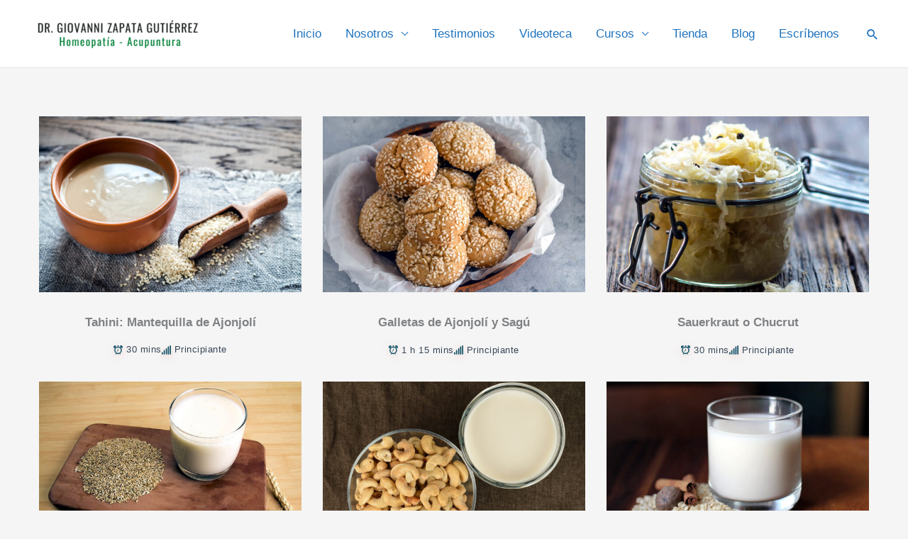

--- FILE ---
content_type: text/html; charset=UTF-8
request_url: https://drzapata.net/recetas/
body_size: 53167
content:
<!DOCTYPE html>
<html lang="es">
<head>
<meta charset="UTF-8">
<meta name="viewport" content="width=device-width, initial-scale=1">
	<link rel="profile" href="https://gmpg.org/xfn/11"> 
	<script id="lpData">
var lpData = {"site_url":"https:\/\/drzapata.net","user_id":"0","theme":"astra","lp_rest_url":"https:\/\/drzapata.net\/wp-json\/","nonce":"a84fdbd2ef","is_course_archive":"","courses_url":"https:\/\/drzapata.net\/cursos\/","urlParams":[],"lp_version":"4.3.2.5","lp_rest_load_ajax":"https:\/\/drzapata.net\/wp-json\/lp\/v1\/load_content_via_ajax\/","ajaxUrl":"https:\/\/drzapata.net\/wp-admin\/admin-ajax.php","lpAjaxUrl":"https:\/\/drzapata.net\/lp-ajax-handle","coverImageRatio":"5.16","toast":{"gravity":"bottom","position":"center","duration":3000,"close":1,"stopOnFocus":1,"classPrefix":"lp-toast"},"i18n":[]};
</script>
<script id="lpSettingCourses">
var lpSettingCourses = {"lpArchiveLoadAjax":"1","lpArchiveNoLoadAjaxFirst":"0","lpArchivePaginationType":"","noLoadCoursesJs":"0"};
</script>
		<style id="learn-press-custom-css">
			:root {
				--lp-container-max-width: 1290px;
				--lp-cotainer-padding: 1rem;
				--lp-primary-color: #4d8cf8;
				--lp-secondary-color: #04317e;
			}
		</style>
		<title>Recetas &#8211; Dr. Giovanni Zapata Gutiérrez</title>
<meta name='robots' content='max-image-preview:large' />
<link rel='dns-prefetch' href='//www.googletagmanager.com' />
<link rel="alternate" type="application/rss+xml" title="Dr. Giovanni Zapata Gutiérrez &raquo; Feed" href="https://drzapata.net/feed/" />
<link rel="alternate" type="application/rss+xml" title="Dr. Giovanni Zapata Gutiérrez &raquo; Feed de los comentarios" href="https://drzapata.net/comments/feed/" />
<link rel="alternate" type="application/rss+xml" title="Dr. Giovanni Zapata Gutiérrez &raquo; Recetas Feed" href="https://drzapata.net/recetas/feed/" />
<style id='wp-img-auto-sizes-contain-inline-css'>
img:is([sizes=auto i],[sizes^="auto," i]){contain-intrinsic-size:3000px 1500px}
/*# sourceURL=wp-img-auto-sizes-contain-inline-css */
</style>

<link rel='stylesheet' id='astra-theme-css-css' href='https://drzapata.net/wp-content/themes/astra/assets/css/minified/frontend.min.css?ver=4.12.0' media='all' />
<style id='astra-theme-css-inline-css'>
.ast-no-sidebar .entry-content .alignfull {margin-left: calc( -50vw + 50%);margin-right: calc( -50vw + 50%);max-width: 100vw;width: 100vw;}.ast-no-sidebar .entry-content .alignwide {margin-left: calc(-41vw + 50%);margin-right: calc(-41vw + 50%);max-width: unset;width: unset;}.ast-no-sidebar .entry-content .alignfull .alignfull,.ast-no-sidebar .entry-content .alignfull .alignwide,.ast-no-sidebar .entry-content .alignwide .alignfull,.ast-no-sidebar .entry-content .alignwide .alignwide,.ast-no-sidebar .entry-content .wp-block-column .alignfull,.ast-no-sidebar .entry-content .wp-block-column .alignwide{width: 100%;margin-left: auto;margin-right: auto;}.wp-block-gallery,.blocks-gallery-grid {margin: 0;}.wp-block-separator {max-width: 100px;}.wp-block-separator.is-style-wide,.wp-block-separator.is-style-dots {max-width: none;}.entry-content .has-2-columns .wp-block-column:first-child {padding-right: 10px;}.entry-content .has-2-columns .wp-block-column:last-child {padding-left: 10px;}@media (max-width: 782px) {.entry-content .wp-block-columns .wp-block-column {flex-basis: 100%;}.entry-content .has-2-columns .wp-block-column:first-child {padding-right: 0;}.entry-content .has-2-columns .wp-block-column:last-child {padding-left: 0;}}body .entry-content .wp-block-latest-posts {margin-left: 0;}body .entry-content .wp-block-latest-posts li {list-style: none;}.ast-no-sidebar .ast-container .entry-content .wp-block-latest-posts {margin-left: 0;}.ast-header-break-point .entry-content .alignwide {margin-left: auto;margin-right: auto;}.entry-content .blocks-gallery-item img {margin-bottom: auto;}.wp-block-pullquote {border-top: 4px solid #555d66;border-bottom: 4px solid #555d66;color: #40464d;}:root{--ast-post-nav-space:0;--ast-container-default-xlg-padding:6.67em;--ast-container-default-lg-padding:5.67em;--ast-container-default-slg-padding:4.34em;--ast-container-default-md-padding:3.34em;--ast-container-default-sm-padding:6.67em;--ast-container-default-xs-padding:2.4em;--ast-container-default-xxs-padding:1.4em;--ast-code-block-background:#EEEEEE;--ast-comment-inputs-background:#FAFAFA;--ast-normal-container-width:1200px;--ast-narrow-container-width:750px;--ast-blog-title-font-weight:normal;--ast-blog-meta-weight:inherit;--ast-global-color-primary:var(--ast-global-color-5);--ast-global-color-secondary:var(--ast-global-color-4);--ast-global-color-alternate-background:var(--ast-global-color-7);--ast-global-color-subtle-background:var(--ast-global-color-6);--ast-bg-style-guide:var( --ast-global-color-secondary,--ast-global-color-5 );--ast-shadow-style-guide:0px 0px 4px 0 #00000057;--ast-global-dark-bg-style:#fff;--ast-global-dark-lfs:#fbfbfb;--ast-widget-bg-color:#fafafa;--ast-wc-container-head-bg-color:#fbfbfb;--ast-title-layout-bg:#eeeeee;--ast-search-border-color:#e7e7e7;--ast-lifter-hover-bg:#e6e6e6;--ast-gallery-block-color:#000;--srfm-color-input-label:var(--ast-global-color-2);}html{font-size:106.25%;}a,.page-title{color:#1e73be;}a:hover,a:focus{color:#52aeff;}body,button,input,select,textarea,.ast-button,.ast-custom-button{font-family:Arial,Helvetica,Verdana,sans-serif;font-weight:400;font-size:17px;font-size:1rem;line-height:var(--ast-body-line-height,1.65em);}blockquote{color:#000000;}h1,h2,h3,h4,h5,h6,.entry-content :where(h1,h2,h3,h4,h5,h6),.site-title,.site-title a{font-family:Arial,Helvetica,Verdana,sans-serif;font-weight:400;}.ast-site-identity .site-title a{color:var(--ast-global-color-2);}.site-title{font-size:25px;font-size:1.4705882352941rem;display:none;}header .custom-logo-link img{max-width:256px;width:256px;}.astra-logo-svg{width:256px;}.site-header .site-description{font-size:14px;font-size:0.82352941176471rem;display:none;}.entry-title{font-size:26px;font-size:1.5294117647059rem;}.archive .ast-article-post .ast-article-inner,.blog .ast-article-post .ast-article-inner,.archive .ast-article-post .ast-article-inner:hover,.blog .ast-article-post .ast-article-inner:hover{overflow:hidden;}h1,.entry-content :where(h1){font-size:40px;font-size:2.3529411764706rem;font-family:Arial,Helvetica,Verdana,sans-serif;line-height:1.4em;}h2,.entry-content :where(h2){font-size:32px;font-size:1.8823529411765rem;font-weight:400;font-family:Arial,Helvetica,Verdana,sans-serif;line-height:1.3em;}h3,.entry-content :where(h3){font-size:26px;font-size:1.5294117647059rem;font-weight:400;font-family:Arial,Helvetica,Verdana,sans-serif;line-height:1.3em;}h4,.entry-content :where(h4){font-size:24px;font-size:1.4117647058824rem;line-height:1.2em;font-family:Arial,Helvetica,Verdana,sans-serif;}h5,.entry-content :where(h5){font-size:20px;font-size:1.1764705882353rem;line-height:1.2em;font-family:Arial,Helvetica,Verdana,sans-serif;}h6,.entry-content :where(h6){font-size:14px;font-size:0.82352941176471rem;line-height:1.25em;font-family:Arial,Helvetica,Verdana,sans-serif;}::selection{background-color:#021560;color:#ffffff;}body,h1,h2,h3,h4,h5,h6,.entry-title a,.entry-content :where(h1,h2,h3,h4,h5,h6){color:#000000;}.tagcloud a:hover,.tagcloud a:focus,.tagcloud a.current-item{color:#ffffff;border-color:#1e73be;background-color:#1e73be;}input:focus,input[type="text"]:focus,input[type="email"]:focus,input[type="url"]:focus,input[type="password"]:focus,input[type="reset"]:focus,input[type="search"]:focus,textarea:focus{border-color:#1e73be;}input[type="radio"]:checked,input[type=reset],input[type="checkbox"]:checked,input[type="checkbox"]:hover:checked,input[type="checkbox"]:focus:checked,input[type=range]::-webkit-slider-thumb{border-color:#1e73be;background-color:#1e73be;box-shadow:none;}.site-footer a:hover + .post-count,.site-footer a:focus + .post-count{background:#1e73be;border-color:#1e73be;}.single .nav-links .nav-previous,.single .nav-links .nav-next{color:#1e73be;}.entry-meta,.entry-meta *{line-height:1.45;color:#1e73be;}.entry-meta a:not(.ast-button):hover,.entry-meta a:not(.ast-button):hover *,.entry-meta a:not(.ast-button):focus,.entry-meta a:not(.ast-button):focus *,.page-links > .page-link,.page-links .page-link:hover,.post-navigation a:hover{color:#52aeff;}#cat option,.secondary .calendar_wrap thead a,.secondary .calendar_wrap thead a:visited{color:#1e73be;}.secondary .calendar_wrap #today,.ast-progress-val span{background:#1e73be;}.secondary a:hover + .post-count,.secondary a:focus + .post-count{background:#1e73be;border-color:#1e73be;}.calendar_wrap #today > a{color:#ffffff;}.page-links .page-link,.single .post-navigation a{color:#1e73be;}.ast-search-menu-icon .search-form button.search-submit{padding:0 4px;}.ast-search-menu-icon form.search-form{padding-right:0;}.ast-search-menu-icon.slide-search input.search-field{width:0;}.ast-header-search .ast-search-menu-icon.ast-dropdown-active .search-form,.ast-header-search .ast-search-menu-icon.ast-dropdown-active .search-field:focus{transition:all 0.2s;}.search-form input.search-field:focus{outline:none;}.widget-title,.widget .wp-block-heading{font-size:24px;font-size:1.4117647058824rem;color:#000000;}.ast-search-menu-icon.slide-search a:focus-visible:focus-visible,.astra-search-icon:focus-visible,#close:focus-visible,a:focus-visible,.ast-menu-toggle:focus-visible,.site .skip-link:focus-visible,.wp-block-loginout input:focus-visible,.wp-block-search.wp-block-search__button-inside .wp-block-search__inside-wrapper,.ast-header-navigation-arrow:focus-visible,.woocommerce .wc-proceed-to-checkout > .checkout-button:focus-visible,.woocommerce .woocommerce-MyAccount-navigation ul li a:focus-visible,.ast-orders-table__row .ast-orders-table__cell:focus-visible,.woocommerce .woocommerce-order-details .order-again > .button:focus-visible,.woocommerce .woocommerce-message a.button.wc-forward:focus-visible,.woocommerce #minus_qty:focus-visible,.woocommerce #plus_qty:focus-visible,a#ast-apply-coupon:focus-visible,.woocommerce .woocommerce-info a:focus-visible,.woocommerce .astra-shop-summary-wrap a:focus-visible,.woocommerce a.wc-forward:focus-visible,#ast-apply-coupon:focus-visible,.woocommerce-js .woocommerce-mini-cart-item a.remove:focus-visible,#close:focus-visible,.button.search-submit:focus-visible,#search_submit:focus,.normal-search:focus-visible,.ast-header-account-wrap:focus-visible,.woocommerce .ast-on-card-button.ast-quick-view-trigger:focus,.astra-cart-drawer-close:focus,.ast-single-variation:focus,.ast-woocommerce-product-gallery__image:focus,.ast-button:focus,.woocommerce-product-gallery--with-images [data-controls="prev"]:focus-visible,.woocommerce-product-gallery--with-images [data-controls="next"]:focus-visible,.ast-builder-button-wrap:has(.ast-custom-button-link:focus),.ast-builder-button-wrap .ast-custom-button-link:focus{outline-style:dotted;outline-color:inherit;outline-width:thin;}input:focus,input[type="text"]:focus,input[type="email"]:focus,input[type="url"]:focus,input[type="password"]:focus,input[type="reset"]:focus,input[type="search"]:focus,input[type="number"]:focus,textarea:focus,.wp-block-search__input:focus,[data-section="section-header-mobile-trigger"] .ast-button-wrap .ast-mobile-menu-trigger-minimal:focus,.ast-mobile-popup-drawer.active .menu-toggle-close:focus,.woocommerce-ordering select.orderby:focus,#ast-scroll-top:focus,#coupon_code:focus,.woocommerce-page #comment:focus,.woocommerce #reviews #respond input#submit:focus,.woocommerce a.add_to_cart_button:focus,.woocommerce .button.single_add_to_cart_button:focus,.woocommerce .woocommerce-cart-form button:focus,.woocommerce .woocommerce-cart-form__cart-item .quantity .qty:focus,.woocommerce .woocommerce-billing-fields .woocommerce-billing-fields__field-wrapper .woocommerce-input-wrapper > .input-text:focus,.woocommerce #order_comments:focus,.woocommerce #place_order:focus,.woocommerce .woocommerce-address-fields .woocommerce-address-fields__field-wrapper .woocommerce-input-wrapper > .input-text:focus,.woocommerce .woocommerce-MyAccount-content form button:focus,.woocommerce .woocommerce-MyAccount-content .woocommerce-EditAccountForm .woocommerce-form-row .woocommerce-Input.input-text:focus,.woocommerce .ast-woocommerce-container .woocommerce-pagination ul.page-numbers li a:focus,body #content .woocommerce form .form-row .select2-container--default .select2-selection--single:focus,#ast-coupon-code:focus,.woocommerce.woocommerce-js .quantity input[type=number]:focus,.woocommerce-js .woocommerce-mini-cart-item .quantity input[type=number]:focus,.woocommerce p#ast-coupon-trigger:focus{border-style:dotted;border-color:inherit;border-width:thin;}input{outline:none;}.woocommerce-js input[type=text]:focus,.woocommerce-js input[type=email]:focus,.woocommerce-js textarea:focus,input[type=number]:focus,.comments-area textarea#comment:focus,.comments-area textarea#comment:active,.comments-area .ast-comment-formwrap input[type="text"]:focus,.comments-area .ast-comment-formwrap input[type="text"]:active{outline-style:unset;outline-color:inherit;outline-width:thin;}.site-logo-img img{ transition:all 0.2s linear;}body .ast-oembed-container *{position:absolute;top:0;width:100%;height:100%;left:0;}body .wp-block-embed-pocket-casts .ast-oembed-container *{position:unset;}.ast-single-post-featured-section + article {margin-top: 2em;}.site-content .ast-single-post-featured-section img {width: 100%;overflow: hidden;object-fit: cover;}.site > .ast-single-related-posts-container {margin-top: 0;}@media (min-width: 769px) {.ast-desktop .ast-container--narrow {max-width: var(--ast-narrow-container-width);margin: 0 auto;}}@media (max-width:768.9px){#ast-desktop-header{display:none;}}@media (min-width:769px){#ast-mobile-header{display:none;}}.wp-block-buttons.aligncenter{justify-content:center;}@media (max-width:782px){.entry-content .wp-block-columns .wp-block-column{margin-left:0px;}}.wp-block-image.aligncenter{margin-left:auto;margin-right:auto;}.wp-block-table.aligncenter{margin-left:auto;margin-right:auto;}.wp-block-buttons .wp-block-button.is-style-outline .wp-block-button__link.wp-element-button,.ast-outline-button,.wp-block-uagb-buttons-child .uagb-buttons-repeater.ast-outline-button{border-color:#008037;border-top-width:2px;border-right-width:2px;border-bottom-width:2px;border-left-width:2px;font-family:Arial,Helvetica,Verdana,sans-serif;font-weight:inherit;line-height:1em;border-top-left-radius:36px;border-top-right-radius:36px;border-bottom-right-radius:36px;border-bottom-left-radius:36px;}.wp-block-button.is-style-outline .wp-block-button__link:hover,.wp-block-buttons .wp-block-button.is-style-outline .wp-block-button__link:focus,.wp-block-buttons .wp-block-button.is-style-outline > .wp-block-button__link:not(.has-text-color):hover,.wp-block-buttons .wp-block-button.wp-block-button__link.is-style-outline:not(.has-text-color):hover,.ast-outline-button:hover,.ast-outline-button:focus,.wp-block-uagb-buttons-child .uagb-buttons-repeater.ast-outline-button:hover,.wp-block-uagb-buttons-child .uagb-buttons-repeater.ast-outline-button:focus{background-color:#021560;}.wp-block-button .wp-block-button__link.wp-element-button.is-style-outline:not(.has-background),.wp-block-button.is-style-outline>.wp-block-button__link.wp-element-button:not(.has-background),.ast-outline-button{background-color:#008037;}.entry-content[data-ast-blocks-layout] > figure{margin-bottom:1em;} .ast-desktop .review-count{margin-left:-40px;margin-right:auto;}.review-rating{display:flex;align-items:center;order:2;}@media (max-width:768px){.ast-left-sidebar #content > .ast-container{display:flex;flex-direction:column-reverse;width:100%;}.ast-separate-container .ast-article-post,.ast-separate-container .ast-article-single{padding:1.5em 2.14em;}.ast-author-box img.avatar{margin:20px 0 0 0;}}@media (min-width:769px){.ast-separate-container.ast-right-sidebar #primary,.ast-separate-container.ast-left-sidebar #primary{border:0;}.search-no-results.ast-separate-container #primary{margin-bottom:4em;}}.menu-toggle,button,.ast-button,.ast-custom-button,.button,input#submit,input[type="button"],input[type="submit"],input[type="reset"]{color:#ffffff;border-color:#008037;background-color:#008037;border-top-left-radius:36px;border-top-right-radius:36px;border-bottom-right-radius:36px;border-bottom-left-radius:36px;padding-top:10px;padding-right:40px;padding-bottom:10px;padding-left:40px;font-family:Arial,Helvetica,Verdana,sans-serif;font-weight:inherit;}button:focus,.menu-toggle:hover,button:hover,.ast-button:hover,.ast-custom-button:hover .button:hover,.ast-custom-button:hover,input[type=reset]:hover,input[type=reset]:focus,input#submit:hover,input#submit:focus,input[type="button"]:hover,input[type="button"]:focus,input[type="submit"]:hover,input[type="submit"]:focus{color:#ffffff;background-color:#021560;border-color:#021560;}@media (max-width:768px){.ast-mobile-header-stack .main-header-bar .ast-search-menu-icon{display:inline-block;}.ast-header-break-point.ast-header-custom-item-outside .ast-mobile-header-stack .main-header-bar .ast-search-icon{margin:0;}.ast-comment-avatar-wrap img{max-width:2.5em;}.ast-comment-meta{padding:0 1.8888em 1.3333em;}.ast-separate-container .ast-comment-list li.depth-1{padding:1.5em 2.14em;}.ast-separate-container .comment-respond{padding:2em 2.14em;}}@media (min-width:544px){.ast-container{max-width:100%;}}@media (max-width:544px){.ast-separate-container .ast-article-post,.ast-separate-container .ast-article-single,.ast-separate-container .comments-title,.ast-separate-container .ast-archive-description{padding:1.5em 1em;}.ast-separate-container #content .ast-container{padding-left:0.54em;padding-right:0.54em;}.ast-separate-container .ast-comment-list .bypostauthor{padding:.5em;}.ast-search-menu-icon.ast-dropdown-active .search-field{width:170px;}}@media (max-width:768px){.ast-header-break-point .ast-search-menu-icon.slide-search .search-form{right:0;}.ast-header-break-point .ast-mobile-header-stack .ast-search-menu-icon.slide-search .search-form{right:-1em;}} #ast-mobile-header .ast-site-header-cart-li a{pointer-events:none;}.ast-no-sidebar.ast-separate-container .entry-content .alignfull {margin-left: -6.67em;margin-right: -6.67em;width: auto;}@media (max-width: 1200px) {.ast-no-sidebar.ast-separate-container .entry-content .alignfull {margin-left: -2.4em;margin-right: -2.4em;}}@media (max-width: 768px) {.ast-no-sidebar.ast-separate-container .entry-content .alignfull {margin-left: -2.14em;margin-right: -2.14em;}}@media (max-width: 544px) {.ast-no-sidebar.ast-separate-container .entry-content .alignfull {margin-left: -1em;margin-right: -1em;}}.ast-no-sidebar.ast-separate-container .entry-content .alignwide {margin-left: -20px;margin-right: -20px;}.ast-no-sidebar.ast-separate-container .entry-content .wp-block-column .alignfull,.ast-no-sidebar.ast-separate-container .entry-content .wp-block-column .alignwide {margin-left: auto;margin-right: auto;width: 100%;}@media (max-width:768px){.site-title{display:none;}.site-header .site-description{display:none;}h1,.entry-content :where(h1){font-size:30px;}h2,.entry-content :where(h2){font-size:25px;}h3,.entry-content :where(h3){font-size:20px;}.astra-logo-svg{width:120px;}header .custom-logo-link img,.ast-header-break-point .site-logo-img .custom-mobile-logo-link img{max-width:120px;width:120px;}}@media (max-width:544px){.site-title{display:none;}.site-header .site-description{display:none;}h1,.entry-content :where(h1){font-size:30px;}h2,.entry-content :where(h2){font-size:25px;}h3,.entry-content :where(h3){font-size:20px;}header .custom-logo-link img,.ast-header-break-point .site-branding img,.ast-header-break-point .custom-logo-link img{max-width:185px;width:185px;}.astra-logo-svg{width:185px;}.ast-header-break-point .site-logo-img .custom-mobile-logo-link img{max-width:185px;}}@media (max-width:768px){html{font-size:96.9%;}}@media (max-width:544px){html{font-size:96.9%;}}@media (min-width:769px){.ast-container{max-width:1240px;}}@font-face {font-family: "Astra";src: url(https://drzapata.net/wp-content/themes/astra/assets/fonts/astra.woff) format("woff"),url(https://drzapata.net/wp-content/themes/astra/assets/fonts/astra.ttf) format("truetype"),url(https://drzapata.net/wp-content/themes/astra/assets/fonts/astra.svg#astra) format("svg");font-weight: normal;font-style: normal;font-display: fallback;}.ast-blog-layout-classic-grid .ast-article-inner{box-shadow:0px 6px 15px -2px rgba(16,24,40,0.05);}.ast-separate-container .ast-blog-layout-classic-grid .ast-article-inner,.ast-plain-container .ast-blog-layout-classic-grid .ast-article-inner{height:100%;}.ast-blog-layout-6-grid .ast-blog-featured-section:before { content: ""; }.cat-links.badge a,.tags-links.badge a {padding: 4px 8px;border-radius: 3px;font-weight: 400;}.cat-links.underline a,.tags-links.underline a{text-decoration: underline;}@media (min-width:769px){.main-header-menu .sub-menu .menu-item.ast-left-align-sub-menu:hover > .sub-menu,.main-header-menu .sub-menu .menu-item.ast-left-align-sub-menu.focus > .sub-menu{margin-left:-0px;}}.site .comments-area{padding-bottom:3em;}.astra-icon-down_arrow::after {content: "\e900";font-family: Astra;}.astra-icon-close::after {content: "\e5cd";font-family: Astra;}.astra-icon-drag_handle::after {content: "\e25d";font-family: Astra;}.astra-icon-format_align_justify::after {content: "\e235";font-family: Astra;}.astra-icon-menu::after {content: "\e5d2";font-family: Astra;}.astra-icon-reorder::after {content: "\e8fe";font-family: Astra;}.astra-icon-search::after {content: "\e8b6";font-family: Astra;}.astra-icon-zoom_in::after {content: "\e56b";font-family: Astra;}.astra-icon-check-circle::after {content: "\e901";font-family: Astra;}.astra-icon-shopping-cart::after {content: "\f07a";font-family: Astra;}.astra-icon-shopping-bag::after {content: "\f290";font-family: Astra;}.astra-icon-shopping-basket::after {content: "\f291";font-family: Astra;}.astra-icon-circle-o::after {content: "\e903";font-family: Astra;}.astra-icon-certificate::after {content: "\e902";font-family: Astra;}blockquote {padding: 1.2em;}:root .has-ast-global-color-0-color{color:var(--ast-global-color-0);}:root .has-ast-global-color-0-background-color{background-color:var(--ast-global-color-0);}:root .wp-block-button .has-ast-global-color-0-color{color:var(--ast-global-color-0);}:root .wp-block-button .has-ast-global-color-0-background-color{background-color:var(--ast-global-color-0);}:root .has-ast-global-color-1-color{color:var(--ast-global-color-1);}:root .has-ast-global-color-1-background-color{background-color:var(--ast-global-color-1);}:root .wp-block-button .has-ast-global-color-1-color{color:var(--ast-global-color-1);}:root .wp-block-button .has-ast-global-color-1-background-color{background-color:var(--ast-global-color-1);}:root .has-ast-global-color-2-color{color:var(--ast-global-color-2);}:root .has-ast-global-color-2-background-color{background-color:var(--ast-global-color-2);}:root .wp-block-button .has-ast-global-color-2-color{color:var(--ast-global-color-2);}:root .wp-block-button .has-ast-global-color-2-background-color{background-color:var(--ast-global-color-2);}:root .has-ast-global-color-3-color{color:var(--ast-global-color-3);}:root .has-ast-global-color-3-background-color{background-color:var(--ast-global-color-3);}:root .wp-block-button .has-ast-global-color-3-color{color:var(--ast-global-color-3);}:root .wp-block-button .has-ast-global-color-3-background-color{background-color:var(--ast-global-color-3);}:root .has-ast-global-color-4-color{color:var(--ast-global-color-4);}:root .has-ast-global-color-4-background-color{background-color:var(--ast-global-color-4);}:root .wp-block-button .has-ast-global-color-4-color{color:var(--ast-global-color-4);}:root .wp-block-button .has-ast-global-color-4-background-color{background-color:var(--ast-global-color-4);}:root .has-ast-global-color-5-color{color:var(--ast-global-color-5);}:root .has-ast-global-color-5-background-color{background-color:var(--ast-global-color-5);}:root .wp-block-button .has-ast-global-color-5-color{color:var(--ast-global-color-5);}:root .wp-block-button .has-ast-global-color-5-background-color{background-color:var(--ast-global-color-5);}:root .has-ast-global-color-6-color{color:var(--ast-global-color-6);}:root .has-ast-global-color-6-background-color{background-color:var(--ast-global-color-6);}:root .wp-block-button .has-ast-global-color-6-color{color:var(--ast-global-color-6);}:root .wp-block-button .has-ast-global-color-6-background-color{background-color:var(--ast-global-color-6);}:root .has-ast-global-color-7-color{color:var(--ast-global-color-7);}:root .has-ast-global-color-7-background-color{background-color:var(--ast-global-color-7);}:root .wp-block-button .has-ast-global-color-7-color{color:var(--ast-global-color-7);}:root .wp-block-button .has-ast-global-color-7-background-color{background-color:var(--ast-global-color-7);}:root .has-ast-global-color-8-color{color:var(--ast-global-color-8);}:root .has-ast-global-color-8-background-color{background-color:var(--ast-global-color-8);}:root .wp-block-button .has-ast-global-color-8-color{color:var(--ast-global-color-8);}:root .wp-block-button .has-ast-global-color-8-background-color{background-color:var(--ast-global-color-8);}:root{--ast-global-color-0:#0170B9;--ast-global-color-1:#3a3a3a;--ast-global-color-2:#3a3a3a;--ast-global-color-3:#4B4F58;--ast-global-color-4:#F5F5F5;--ast-global-color-5:#FFFFFF;--ast-global-color-6:#E5E5E5;--ast-global-color-7:#424242;--ast-global-color-8:#000000;}:root {--ast-border-color : #dddddd;}.ast-archive-entry-banner {-js-display: flex;display: flex;flex-direction: column;justify-content: center;text-align: center;position: relative;background: var(--ast-title-layout-bg);}.ast-archive-entry-banner[data-banner-width-type="custom"] {margin: 0 auto;width: 100%;}.ast-archive-entry-banner[data-banner-layout="layout-1"] {background: inherit;padding: 20px 0;text-align: left;}body.archive .ast-archive-description{max-width:1200px;width:100%;text-align:left;padding-top:3em;padding-right:3em;padding-bottom:3em;padding-left:3em;}body.archive .ast-archive-description .ast-archive-title,body.archive .ast-archive-description .ast-archive-title *{font-size:40px;font-size:2.3529411764706rem;}body.archive .ast-archive-description > *:not(:last-child){margin-bottom:10px;}@media (max-width:768px){body.archive .ast-archive-description{text-align:left;}}@media (max-width:544px){body.archive .ast-archive-description{text-align:left;}}.ast-breadcrumbs .trail-browse,.ast-breadcrumbs .trail-items,.ast-breadcrumbs .trail-items li{display:inline-block;margin:0;padding:0;border:none;background:inherit;text-indent:0;text-decoration:none;}.ast-breadcrumbs .trail-browse{font-size:inherit;font-style:inherit;font-weight:inherit;color:inherit;}.ast-breadcrumbs .trail-items{list-style:none;}.trail-items li::after{padding:0 0.3em;content:"\00bb";}.trail-items li:last-of-type::after{display:none;}h1,h2,h3,h4,h5,h6,.entry-content :where(h1,h2,h3,h4,h5,h6){color:#021560;}@media (max-width:768px){.ast-builder-grid-row-container.ast-builder-grid-row-tablet-3-firstrow .ast-builder-grid-row > *:first-child,.ast-builder-grid-row-container.ast-builder-grid-row-tablet-3-lastrow .ast-builder-grid-row > *:last-child{grid-column:1 / -1;}}@media (max-width:544px){.ast-builder-grid-row-container.ast-builder-grid-row-mobile-3-firstrow .ast-builder-grid-row > *:first-child,.ast-builder-grid-row-container.ast-builder-grid-row-mobile-3-lastrow .ast-builder-grid-row > *:last-child{grid-column:1 / -1;}}.ast-builder-layout-element[data-section="title_tagline"]{display:flex;}@media (max-width:768px){.ast-header-break-point .ast-builder-layout-element[data-section="title_tagline"]{display:flex;}}@media (max-width:544px){.ast-header-break-point .ast-builder-layout-element[data-section="title_tagline"]{display:flex;}}.ast-builder-menu-1{font-family:inherit;font-weight:inherit;}.ast-builder-menu-1 .sub-menu,.ast-builder-menu-1 .inline-on-mobile .sub-menu{border-top-width:2px;border-bottom-width:0px;border-right-width:0px;border-left-width:0px;border-color:#021560;border-style:solid;width:254px;}.ast-builder-menu-1 .sub-menu .sub-menu{top:-2px;}.ast-builder-menu-1 .main-header-menu > .menu-item > .sub-menu,.ast-builder-menu-1 .main-header-menu > .menu-item > .astra-full-megamenu-wrapper{margin-top:0px;}.ast-desktop .ast-builder-menu-1 .main-header-menu > .menu-item > .sub-menu:before,.ast-desktop .ast-builder-menu-1 .main-header-menu > .menu-item > .astra-full-megamenu-wrapper:before{height:calc( 0px + 2px + 5px );}.ast-desktop .ast-builder-menu-1 .menu-item .sub-menu .menu-link{border-style:none;}@media (max-width:768px){.ast-header-break-point .ast-builder-menu-1 .menu-item.menu-item-has-children > .ast-menu-toggle{top:0;}.ast-builder-menu-1 .inline-on-mobile .menu-item.menu-item-has-children > .ast-menu-toggle{right:-15px;}.ast-builder-menu-1 .menu-item-has-children > .menu-link:after{content:unset;}.ast-builder-menu-1 .main-header-menu > .menu-item > .sub-menu,.ast-builder-menu-1 .main-header-menu > .menu-item > .astra-full-megamenu-wrapper{margin-top:0;}}@media (max-width:544px){.ast-header-break-point .ast-builder-menu-1 .menu-item.menu-item-has-children > .ast-menu-toggle{top:0;}.ast-builder-menu-1 .main-header-menu > .menu-item > .sub-menu,.ast-builder-menu-1 .main-header-menu > .menu-item > .astra-full-megamenu-wrapper{margin-top:0;}}.ast-builder-menu-1{display:flex;}@media (max-width:768px){.ast-header-break-point .ast-builder-menu-1{display:flex;}}@media (max-width:544px){.ast-header-break-point .ast-builder-menu-1{display:flex;}}.main-header-bar .main-header-bar-navigation .ast-search-icon {display: block;z-index: 4;position: relative;}.ast-search-icon .ast-icon {z-index: 4;}.ast-search-icon {z-index: 4;position: relative;line-height: normal;}.main-header-bar .ast-search-menu-icon .search-form {background-color: #ffffff;}.ast-search-menu-icon.ast-dropdown-active.slide-search .search-form {visibility: visible;opacity: 1;}.ast-search-menu-icon .search-form {border: 1px solid var(--ast-search-border-color);line-height: normal;padding: 0 3em 0 0;border-radius: 2px;display: inline-block;-webkit-backface-visibility: hidden;backface-visibility: hidden;position: relative;color: inherit;background-color: #fff;}.ast-search-menu-icon .astra-search-icon {-js-display: flex;display: flex;line-height: normal;}.ast-search-menu-icon .astra-search-icon:focus {outline: none;}.ast-search-menu-icon .search-field {border: none;background-color: transparent;transition: all .3s;border-radius: inherit;color: inherit;font-size: inherit;width: 0;color: #757575;}.ast-search-menu-icon .search-submit {display: none;background: none;border: none;font-size: 1.3em;color: #757575;}.ast-search-menu-icon.ast-dropdown-active {visibility: visible;opacity: 1;position: relative;}.ast-search-menu-icon.ast-dropdown-active .search-field,.ast-dropdown-active.ast-search-menu-icon.slide-search input.search-field {width: 235px;}.ast-header-search .ast-search-menu-icon.slide-search .search-form,.ast-header-search .ast-search-menu-icon.ast-inline-search .search-form {-js-display: flex;display: flex;align-items: center;}.ast-search-menu-icon.ast-inline-search .search-field {width : 100%;padding : 0.60em;padding-right : 5.5em;transition: all 0.2s;}.site-header-section-left .ast-search-menu-icon.slide-search .search-form {padding-left: 2em;padding-right: unset;left: -1em;right: unset;}.site-header-section-left .ast-search-menu-icon.slide-search .search-form .search-field {margin-right: unset;}.ast-search-menu-icon.slide-search .search-form {-webkit-backface-visibility: visible;backface-visibility: visible;visibility: hidden;opacity: 0;transition: all .2s;position: absolute;z-index: 3;right: -1em;top: 50%;transform: translateY(-50%);}.ast-header-search .ast-search-menu-icon .search-form .search-field:-ms-input-placeholder,.ast-header-search .ast-search-menu-icon .search-form .search-field:-ms-input-placeholder{opacity:0.5;}.ast-header-search .ast-search-menu-icon.slide-search .search-form,.ast-header-search .ast-search-menu-icon.ast-inline-search .search-form{-js-display:flex;display:flex;align-items:center;}.ast-builder-layout-element.ast-header-search{height:auto;}.ast-header-search .astra-search-icon{font-size:20px;}@media (max-width:768px){.ast-header-search .astra-search-icon{font-size:18px;}}@media (max-width:544px){.ast-header-search .astra-search-icon{font-size:18px;}}.ast-header-search{display:flex;}@media (max-width:768px){.ast-header-break-point .ast-header-search{display:flex;}}@media (max-width:544px){.ast-header-break-point .ast-header-search{display:flex;}}.site-below-footer-wrap{padding-top:20px;padding-bottom:20px;}.site-below-footer-wrap[data-section="section-below-footer-builder"]{background-color:#eeeeee;background-image:none;min-height:80px;border-style:solid;border-width:0px;border-top-width:1px;border-top-color:var(--ast-global-color-subtle-background,--ast-global-color-6);}.site-below-footer-wrap[data-section="section-below-footer-builder"] .ast-builder-grid-row{max-width:1200px;min-height:80px;margin-left:auto;margin-right:auto;}.site-below-footer-wrap[data-section="section-below-footer-builder"] .ast-builder-grid-row,.site-below-footer-wrap[data-section="section-below-footer-builder"] .site-footer-section{align-items:flex-start;}.site-below-footer-wrap[data-section="section-below-footer-builder"].ast-footer-row-inline .site-footer-section{display:flex;margin-bottom:0;}.ast-builder-grid-row-full .ast-builder-grid-row{grid-template-columns:1fr;}@media (max-width:768px){.site-below-footer-wrap[data-section="section-below-footer-builder"].ast-footer-row-tablet-inline .site-footer-section{display:flex;margin-bottom:0;}.site-below-footer-wrap[data-section="section-below-footer-builder"].ast-footer-row-tablet-stack .site-footer-section{display:block;margin-bottom:10px;}.ast-builder-grid-row-container.ast-builder-grid-row-tablet-full .ast-builder-grid-row{grid-template-columns:1fr;}}@media (max-width:544px){.site-below-footer-wrap[data-section="section-below-footer-builder"].ast-footer-row-mobile-inline .site-footer-section{display:flex;margin-bottom:0;}.site-below-footer-wrap[data-section="section-below-footer-builder"].ast-footer-row-mobile-stack .site-footer-section{display:block;margin-bottom:10px;}.ast-builder-grid-row-container.ast-builder-grid-row-mobile-full .ast-builder-grid-row{grid-template-columns:1fr;}}.site-below-footer-wrap[data-section="section-below-footer-builder"]{display:grid;}@media (max-width:768px){.ast-header-break-point .site-below-footer-wrap[data-section="section-below-footer-builder"]{display:grid;}}@media (max-width:544px){.ast-header-break-point .site-below-footer-wrap[data-section="section-below-footer-builder"]{display:grid;}}.ast-footer-copyright{text-align:center;}.ast-footer-copyright.site-footer-focus-item {color:#3a3a3a;}@media (max-width:768px){.ast-footer-copyright{text-align:center;}}@media (max-width:544px){.ast-footer-copyright{text-align:center;}}.ast-footer-copyright.ast-builder-layout-element{display:flex;}@media (max-width:768px){.ast-header-break-point .ast-footer-copyright.ast-builder-layout-element{display:flex;}}@media (max-width:544px){.ast-header-break-point .ast-footer-copyright.ast-builder-layout-element{display:flex;}}.site-primary-footer-wrap{padding-top:45px;padding-bottom:45px;}.site-primary-footer-wrap[data-section="section-primary-footer-builder"]{background-color:#f9f9f9;background-image:none;border-style:solid;border-width:0px;border-top-width:1px;border-top-color:var( --ast-global-color-subtle-background,--ast-global-color-7 );}.site-primary-footer-wrap[data-section="section-primary-footer-builder"] .ast-builder-grid-row{max-width:1200px;margin-left:auto;margin-right:auto;}.site-primary-footer-wrap[data-section="section-primary-footer-builder"] .ast-builder-grid-row,.site-primary-footer-wrap[data-section="section-primary-footer-builder"] .site-footer-section{align-items:flex-start;}.site-primary-footer-wrap[data-section="section-primary-footer-builder"].ast-footer-row-inline .site-footer-section{display:flex;margin-bottom:0;}.ast-builder-grid-row-4-equal .ast-builder-grid-row{grid-template-columns:repeat( 4,1fr );}@media (max-width:768px){.site-primary-footer-wrap[data-section="section-primary-footer-builder"].ast-footer-row-tablet-inline .site-footer-section{display:flex;margin-bottom:0;}.site-primary-footer-wrap[data-section="section-primary-footer-builder"].ast-footer-row-tablet-stack .site-footer-section{display:block;margin-bottom:10px;}.ast-builder-grid-row-container.ast-builder-grid-row-tablet-4-equal .ast-builder-grid-row{grid-template-columns:repeat( 4,1fr );}}@media (max-width:544px){.site-primary-footer-wrap[data-section="section-primary-footer-builder"].ast-footer-row-mobile-inline .site-footer-section{display:flex;margin-bottom:0;}.site-primary-footer-wrap[data-section="section-primary-footer-builder"].ast-footer-row-mobile-stack .site-footer-section{display:block;margin-bottom:10px;}.ast-builder-grid-row-container.ast-builder-grid-row-mobile-full .ast-builder-grid-row{grid-template-columns:1fr;}}.site-primary-footer-wrap[data-section="section-primary-footer-builder"]{display:grid;}@media (max-width:768px){.ast-header-break-point .site-primary-footer-wrap[data-section="section-primary-footer-builder"]{display:grid;}}@media (max-width:544px){.ast-header-break-point .site-primary-footer-wrap[data-section="section-primary-footer-builder"]{display:grid;}}.footer-widget-area[data-section="sidebar-widgets-footer-widget-1"] .footer-widget-area-inner{text-align:center;}@media (max-width:768px){.footer-widget-area[data-section="sidebar-widgets-footer-widget-1"] .footer-widget-area-inner{text-align:center;}}@media (max-width:544px){.footer-widget-area[data-section="sidebar-widgets-footer-widget-1"] .footer-widget-area-inner{text-align:center;}}.footer-widget-area[data-section="sidebar-widgets-footer-widget-2"] .footer-widget-area-inner{text-align:left;}@media (max-width:768px){.footer-widget-area[data-section="sidebar-widgets-footer-widget-2"] .footer-widget-area-inner{text-align:center;}}@media (max-width:544px){.footer-widget-area[data-section="sidebar-widgets-footer-widget-2"] .footer-widget-area-inner{text-align:center;}}.footer-widget-area[data-section="sidebar-widgets-footer-widget-3"] .footer-widget-area-inner{text-align:left;}@media (max-width:768px){.footer-widget-area[data-section="sidebar-widgets-footer-widget-3"] .footer-widget-area-inner{text-align:center;}}@media (max-width:544px){.footer-widget-area[data-section="sidebar-widgets-footer-widget-3"] .footer-widget-area-inner{text-align:center;}}.footer-widget-area[data-section="sidebar-widgets-footer-widget-4"] .footer-widget-area-inner{text-align:left;}@media (max-width:768px){.footer-widget-area[data-section="sidebar-widgets-footer-widget-4"] .footer-widget-area-inner{text-align:center;}}@media (max-width:544px){.footer-widget-area[data-section="sidebar-widgets-footer-widget-4"] .footer-widget-area-inner{text-align:center;}}.footer-widget-area[data-section="sidebar-widgets-footer-widget-1"]{display:block;}@media (max-width:768px){.ast-header-break-point .footer-widget-area[data-section="sidebar-widgets-footer-widget-1"]{display:block;}}@media (max-width:544px){.ast-header-break-point .footer-widget-area[data-section="sidebar-widgets-footer-widget-1"]{display:block;}}.footer-widget-area[data-section="sidebar-widgets-footer-widget-2"]{display:block;}@media (max-width:768px){.ast-header-break-point .footer-widget-area[data-section="sidebar-widgets-footer-widget-2"]{display:block;}}@media (max-width:544px){.ast-header-break-point .footer-widget-area[data-section="sidebar-widgets-footer-widget-2"]{display:none;}}.footer-widget-area[data-section="sidebar-widgets-footer-widget-3"]{display:block;}@media (max-width:768px){.ast-header-break-point .footer-widget-area[data-section="sidebar-widgets-footer-widget-3"]{display:block;}}@media (max-width:544px){.ast-header-break-point .footer-widget-area[data-section="sidebar-widgets-footer-widget-3"]{display:block;}}.footer-widget-area[data-section="sidebar-widgets-footer-widget-4"]{display:block;}@media (max-width:768px){.ast-header-break-point .footer-widget-area[data-section="sidebar-widgets-footer-widget-4"]{display:block;}}@media (max-width:544px){.ast-header-break-point .footer-widget-area[data-section="sidebar-widgets-footer-widget-4"]{display:block;}}.elementor-posts-container [CLASS*="ast-width-"]{width:100%;}.elementor-template-full-width .ast-container{display:block;}.elementor-screen-only,.screen-reader-text,.screen-reader-text span,.ui-helper-hidden-accessible{top:0 !important;}@media (max-width:544px){.elementor-element .elementor-wc-products .woocommerce[class*="columns-"] ul.products li.product{width:auto;margin:0;}.elementor-element .woocommerce .woocommerce-result-count{float:none;}}.ast-header-break-point .main-header-bar{border-bottom-width:1px;}@media (min-width:769px){.main-header-bar{border-bottom-width:1px;}}.main-header-menu .menu-item, #astra-footer-menu .menu-item, .main-header-bar .ast-masthead-custom-menu-items{-js-display:flex;display:flex;-webkit-box-pack:center;-webkit-justify-content:center;-moz-box-pack:center;-ms-flex-pack:center;justify-content:center;-webkit-box-orient:vertical;-webkit-box-direction:normal;-webkit-flex-direction:column;-moz-box-orient:vertical;-moz-box-direction:normal;-ms-flex-direction:column;flex-direction:column;}.main-header-menu > .menu-item > .menu-link, #astra-footer-menu > .menu-item > .menu-link{height:100%;-webkit-box-align:center;-webkit-align-items:center;-moz-box-align:center;-ms-flex-align:center;align-items:center;-js-display:flex;display:flex;}.main-header-menu .sub-menu .menu-item.menu-item-has-children > .menu-link:after{position:absolute;right:1em;top:50%;transform:translate(0,-50%) rotate(270deg);}.ast-header-break-point .main-header-bar .main-header-bar-navigation .page_item_has_children > .ast-menu-toggle::before, .ast-header-break-point .main-header-bar .main-header-bar-navigation .menu-item-has-children > .ast-menu-toggle::before, .ast-mobile-popup-drawer .main-header-bar-navigation .menu-item-has-children>.ast-menu-toggle::before, .ast-header-break-point .ast-mobile-header-wrap .main-header-bar-navigation .menu-item-has-children > .ast-menu-toggle::before{font-weight:bold;content:"\e900";font-family:Astra;text-decoration:inherit;display:inline-block;}.ast-header-break-point .main-navigation ul.sub-menu .menu-item .menu-link:before{content:"\e900";font-family:Astra;font-size:.65em;text-decoration:inherit;display:inline-block;transform:translate(0, -2px) rotateZ(270deg);margin-right:5px;}.widget_search .search-form:after{font-family:Astra;font-size:1.2em;font-weight:normal;content:"\e8b6";position:absolute;top:50%;right:15px;transform:translate(0, -50%);}.astra-search-icon::before{content:"\e8b6";font-family:Astra;font-style:normal;font-weight:normal;text-decoration:inherit;text-align:center;-webkit-font-smoothing:antialiased;-moz-osx-font-smoothing:grayscale;z-index:3;}.main-header-bar .main-header-bar-navigation .page_item_has_children > a:after, .main-header-bar .main-header-bar-navigation .menu-item-has-children > a:after, .menu-item-has-children .ast-header-navigation-arrow:after{content:"\e900";display:inline-block;font-family:Astra;font-size:.6rem;font-weight:bold;text-rendering:auto;-webkit-font-smoothing:antialiased;-moz-osx-font-smoothing:grayscale;margin-left:10px;line-height:normal;}.menu-item-has-children .sub-menu .ast-header-navigation-arrow:after{margin-left:0;}.ast-mobile-popup-drawer .main-header-bar-navigation .ast-submenu-expanded>.ast-menu-toggle::before{transform:rotateX(180deg);}.ast-header-break-point .main-header-bar-navigation .menu-item-has-children > .menu-link:after{display:none;}@media (min-width:769px){.ast-builder-menu .main-navigation > ul > li:last-child a{margin-right:0;}}.ast-separate-container .ast-article-inner{background-color:transparent;background-image:none;}.ast-separate-container .ast-article-post{background-color:var(--ast-global-color-5);}@media (max-width:768px){.ast-separate-container .ast-article-post{background-color:var(--ast-global-color-5);}}@media (max-width:544px){.ast-separate-container .ast-article-post{background-color:var(--ast-global-color-5);}}.ast-separate-container .ast-article-single:not(.ast-related-post), .woocommerce.ast-separate-container .ast-woocommerce-container, .ast-separate-container .error-404, .ast-separate-container .no-results, .single.ast-separate-container  .ast-author-meta, .ast-separate-container .related-posts-title-wrapper, .ast-separate-container .comments-count-wrapper, .ast-box-layout.ast-plain-container .site-content, .ast-padded-layout.ast-plain-container .site-content, .ast-separate-container .ast-archive-description, .ast-separate-container .comments-area .comment-respond, .ast-separate-container .comments-area .ast-comment-list li, .ast-separate-container .comments-area .comments-title{background-color:var(--ast-global-color-5);}@media (max-width:768px){.ast-separate-container .ast-article-single:not(.ast-related-post), .woocommerce.ast-separate-container .ast-woocommerce-container, .ast-separate-container .error-404, .ast-separate-container .no-results, .single.ast-separate-container  .ast-author-meta, .ast-separate-container .related-posts-title-wrapper, .ast-separate-container .comments-count-wrapper, .ast-box-layout.ast-plain-container .site-content, .ast-padded-layout.ast-plain-container .site-content, .ast-separate-container .ast-archive-description{background-color:var(--ast-global-color-5);}}@media (max-width:544px){.ast-separate-container .ast-article-single:not(.ast-related-post), .woocommerce.ast-separate-container .ast-woocommerce-container, .ast-separate-container .error-404, .ast-separate-container .no-results, .single.ast-separate-container  .ast-author-meta, .ast-separate-container .related-posts-title-wrapper, .ast-separate-container .comments-count-wrapper, .ast-box-layout.ast-plain-container .site-content, .ast-padded-layout.ast-plain-container .site-content, .ast-separate-container .ast-archive-description{background-color:var(--ast-global-color-5);}}.ast-separate-container.ast-two-container #secondary .widget{background-color:var(--ast-global-color-5);}@media (max-width:768px){.ast-separate-container.ast-two-container #secondary .widget{background-color:var(--ast-global-color-5);}}@media (max-width:544px){.ast-separate-container.ast-two-container #secondary .widget{background-color:var(--ast-global-color-5);}}.ast-mobile-header-content > *,.ast-desktop-header-content > * {padding: 10px 0;height: auto;}.ast-mobile-header-content > *:first-child,.ast-desktop-header-content > *:first-child {padding-top: 10px;}.ast-mobile-header-content > .ast-builder-menu,.ast-desktop-header-content > .ast-builder-menu {padding-top: 0;}.ast-mobile-header-content > *:last-child,.ast-desktop-header-content > *:last-child {padding-bottom: 0;}.ast-mobile-header-content .ast-search-menu-icon.ast-inline-search label,.ast-desktop-header-content .ast-search-menu-icon.ast-inline-search label {width: 100%;}.ast-desktop-header-content .main-header-bar-navigation .ast-submenu-expanded > .ast-menu-toggle::before {transform: rotateX(180deg);}#ast-desktop-header .ast-desktop-header-content,.ast-mobile-header-content .ast-search-icon,.ast-desktop-header-content .ast-search-icon,.ast-mobile-header-wrap .ast-mobile-header-content,.ast-main-header-nav-open.ast-popup-nav-open .ast-mobile-header-wrap .ast-mobile-header-content,.ast-main-header-nav-open.ast-popup-nav-open .ast-desktop-header-content {display: none;}.ast-main-header-nav-open.ast-header-break-point #ast-desktop-header .ast-desktop-header-content,.ast-main-header-nav-open.ast-header-break-point .ast-mobile-header-wrap .ast-mobile-header-content {display: block;}.ast-desktop .ast-desktop-header-content .astra-menu-animation-slide-up > .menu-item > .sub-menu,.ast-desktop .ast-desktop-header-content .astra-menu-animation-slide-up > .menu-item .menu-item > .sub-menu,.ast-desktop .ast-desktop-header-content .astra-menu-animation-slide-down > .menu-item > .sub-menu,.ast-desktop .ast-desktop-header-content .astra-menu-animation-slide-down > .menu-item .menu-item > .sub-menu,.ast-desktop .ast-desktop-header-content .astra-menu-animation-fade > .menu-item > .sub-menu,.ast-desktop .ast-desktop-header-content .astra-menu-animation-fade > .menu-item .menu-item > .sub-menu {opacity: 1;visibility: visible;}.ast-hfb-header.ast-default-menu-enable.ast-header-break-point .ast-mobile-header-wrap .ast-mobile-header-content .main-header-bar-navigation {width: unset;margin: unset;}.ast-mobile-header-content.content-align-flex-end .main-header-bar-navigation .menu-item-has-children > .ast-menu-toggle,.ast-desktop-header-content.content-align-flex-end .main-header-bar-navigation .menu-item-has-children > .ast-menu-toggle {left: calc( 20px - 0.907em);right: auto;}.ast-mobile-header-content .ast-search-menu-icon,.ast-mobile-header-content .ast-search-menu-icon.slide-search,.ast-desktop-header-content .ast-search-menu-icon,.ast-desktop-header-content .ast-search-menu-icon.slide-search {width: 100%;position: relative;display: block;right: auto;transform: none;}.ast-mobile-header-content .ast-search-menu-icon.slide-search .search-form,.ast-mobile-header-content .ast-search-menu-icon .search-form,.ast-desktop-header-content .ast-search-menu-icon.slide-search .search-form,.ast-desktop-header-content .ast-search-menu-icon .search-form {right: 0;visibility: visible;opacity: 1;position: relative;top: auto;transform: none;padding: 0;display: block;overflow: hidden;}.ast-mobile-header-content .ast-search-menu-icon.ast-inline-search .search-field,.ast-mobile-header-content .ast-search-menu-icon .search-field,.ast-desktop-header-content .ast-search-menu-icon.ast-inline-search .search-field,.ast-desktop-header-content .ast-search-menu-icon .search-field {width: 100%;padding-right: 5.5em;}.ast-mobile-header-content .ast-search-menu-icon .search-submit,.ast-desktop-header-content .ast-search-menu-icon .search-submit {display: block;position: absolute;height: 100%;top: 0;right: 0;padding: 0 1em;border-radius: 0;}.ast-hfb-header.ast-default-menu-enable.ast-header-break-point .ast-mobile-header-wrap .ast-mobile-header-content .main-header-bar-navigation ul .sub-menu .menu-link {padding-left: 30px;}.ast-hfb-header.ast-default-menu-enable.ast-header-break-point .ast-mobile-header-wrap .ast-mobile-header-content .main-header-bar-navigation .sub-menu .menu-item .menu-item .menu-link {padding-left: 40px;}.ast-mobile-popup-drawer.active .ast-mobile-popup-inner{background-color:#ffffff;;}.ast-mobile-header-wrap .ast-mobile-header-content, .ast-desktop-header-content{background-color:#ffffff;;}.ast-mobile-popup-content > *, .ast-mobile-header-content > *, .ast-desktop-popup-content > *, .ast-desktop-header-content > *{padding-top:0px;padding-bottom:0px;}.content-align-flex-start .ast-builder-layout-element{justify-content:flex-start;}.content-align-flex-start .main-header-menu{text-align:left;}.ast-mobile-popup-drawer.active .menu-toggle-close{color:#3a3a3a;}.ast-mobile-header-wrap .ast-primary-header-bar,.ast-primary-header-bar .site-primary-header-wrap{min-height:39px;}.ast-desktop .ast-primary-header-bar .main-header-menu > .menu-item{line-height:39px;}.ast-header-break-point #masthead .ast-mobile-header-wrap .ast-primary-header-bar,.ast-header-break-point #masthead .ast-mobile-header-wrap .ast-below-header-bar,.ast-header-break-point #masthead .ast-mobile-header-wrap .ast-above-header-bar{padding-left:20px;padding-right:20px;}.ast-header-break-point .ast-primary-header-bar{border-bottom-width:1px;border-bottom-color:var( --ast-global-color-subtle-background,--ast-global-color-7 );border-bottom-style:solid;}@media (min-width:769px){.ast-primary-header-bar{border-bottom-width:1px;border-bottom-color:var( --ast-global-color-subtle-background,--ast-global-color-7 );border-bottom-style:solid;}}.ast-primary-header-bar{background-color:#ffffff;background-image:none;}.ast-primary-header-bar{display:block;}@media (max-width:768px){.ast-header-break-point .ast-primary-header-bar{display:grid;}}@media (max-width:544px){.ast-header-break-point .ast-primary-header-bar{display:grid;}}[data-section="section-header-mobile-trigger"] .ast-button-wrap .ast-mobile-menu-trigger-minimal{color:#021560;border:none;background:transparent;}[data-section="section-header-mobile-trigger"] .ast-button-wrap .mobile-menu-toggle-icon .ast-mobile-svg{width:20px;height:20px;fill:#021560;}[data-section="section-header-mobile-trigger"] .ast-button-wrap .mobile-menu-wrap .mobile-menu{color:#021560;}:root{--e-global-color-astglobalcolor0:#0170B9;--e-global-color-astglobalcolor1:#3a3a3a;--e-global-color-astglobalcolor2:#3a3a3a;--e-global-color-astglobalcolor3:#4B4F58;--e-global-color-astglobalcolor4:#F5F5F5;--e-global-color-astglobalcolor5:#FFFFFF;--e-global-color-astglobalcolor6:#E5E5E5;--e-global-color-astglobalcolor7:#424242;--e-global-color-astglobalcolor8:#000000;}.ast-pagination .next.page-numbers{display:inherit;float:none;}.ast-pagination a, .nav-links a{color:#1e73be;}.ast-pagination a:hover, .ast-pagination a:focus, .ast-pagination > span:hover:not(.dots), .ast-pagination > span.current{color:#52aeff;}@media (max-width:544px){.ast-pagination .next:focus, .ast-pagination .prev:focus{width:100% !important;}}.ast-pagination .prev.page-numbers,.ast-pagination .next.page-numbers {padding: 0 1.5em;height: 2.33333em;line-height: calc(2.33333em - 3px);}.ast-pagination-default .ast-pagination .next.page-numbers {padding-right: 0;}.ast-pagination-default .ast-pagination .prev.page-numbers {padding-left: 0;}.ast-pagination-default .post-page-numbers.current .page-link,.ast-pagination-default .ast-pagination .page-numbers.current {border-radius: 2px;}.ast-pagination {display: inline-block;width: 100%;padding-top: 2em;text-align: center;}.ast-pagination .page-numbers {display: inline-block;width: 2.33333em;height: 2.33333em;font-size: 16px;font-size: 1.06666rem;line-height: calc(2.33333em - 3px);font-weight: 500;}.ast-pagination .nav-links {display: inline-block;width: 100%;}@media (max-width: 420px) {.ast-pagination .prev.page-numbers,.ast-pagination .next.page-numbers {width: 100%;text-align: center;margin: 0;}.ast-pagination-circle .ast-pagination .next.page-numbers,.ast-pagination-square .ast-pagination .next.page-numbers{margin-top: 10px;}.ast-pagination-circle .ast-pagination .prev.page-numbers,.ast-pagination-square .ast-pagination .prev.page-numbers{margin-bottom: 10px;}}.ast-pagination .prev,.ast-pagination .prev:visited,.ast-pagination .prev:focus,.ast-pagination .next,.ast-pagination .next:visited,.ast-pagination .next:focus {display: inline-block;width: auto;}.ast-pagination .prev svg,.ast-pagination .next svg{height: 16px;position: relative;top: 0.2em;}.ast-pagination .prev svg {margin-right: 0.3em;}.ast-pagination .next svg {margin-left: 0.3em;}.ast-page-builder-template .ast-pagination {padding: 2em;}.ast-pagination .prev.page-numbers.dots,.ast-pagination .prev.page-numbers.dots:hover,.ast-pagination .prev.page-numbers.dots:focus,.ast-pagination .prev.page-numbers:visited.dots,.ast-pagination .prev.page-numbers:visited.dots:hover,.ast-pagination .prev.page-numbers:visited.dots:focus,.ast-pagination .prev.page-numbers:focus.dots,.ast-pagination .prev.page-numbers:focus.dots:hover,.ast-pagination .prev.page-numbers:focus.dots:focus,.ast-pagination .next.page-numbers.dots,.ast-pagination .next.page-numbers.dots:hover,.ast-pagination .next.page-numbers.dots:focus,.ast-pagination .next.page-numbers:visited.dots,.ast-pagination .next.page-numbers:visited.dots:hover,.ast-pagination .next.page-numbers:visited.dots:focus,.ast-pagination .next.page-numbers:focus.dots,.ast-pagination .next.page-numbers:focus.dots:hover,.ast-pagination .next.page-numbers:focus.dots:focus {border: 2px solid #eaeaea;background: transparent;}.ast-pagination .prev.page-numbers.dots,.ast-pagination .prev.page-numbers:visited.dots,.ast-pagination .prev.page-numbers:focus.dots,.ast-pagination .next.page-numbers.dots,.ast-pagination .next.page-numbers:visited.dots,.ast-pagination .next.page-numbers:focus.dots {cursor: default;}.ast-pagination .prev.page-numbers {float: left;}.ast-pagination .next.page-numbers {float: right;}@media (max-width: 768px) {.ast-pagination .next.page-numbers .page-navigation {padding-right: 0;}}@media (min-width: 769px) {.ast-pagination .prev.page-numbers.next,.ast-pagination .prev.page-numbers:visited.next,.ast-pagination .prev.page-numbers:focus.next,.ast-pagination .next.page-numbers.next,.ast-pagination .next.page-numbers:visited.next,.ast-pagination .next.page-numbers:focus.next {margin-right: 0;}}
/*# sourceURL=astra-theme-css-inline-css */
</style>
<link rel='stylesheet' id='sby_common_styles-css' href='https://drzapata.net/wp-content/plugins/feeds-for-youtube/public/build/css/sb-youtube-common.css?ver=2.6.2' media='all' />
<link rel='stylesheet' id='sby_styles-css' href='https://drzapata.net/wp-content/plugins/feeds-for-youtube/public/build/css/sb-youtube-free.css?ver=2.6.2' media='all' />
<style id='wp-emoji-styles-inline-css'>

	img.wp-smiley, img.emoji {
		display: inline !important;
		border: none !important;
		box-shadow: none !important;
		height: 1em !important;
		width: 1em !important;
		margin: 0 0.07em !important;
		vertical-align: -0.1em !important;
		background: none !important;
		padding: 0 !important;
	}
/*# sourceURL=wp-emoji-styles-inline-css */
</style>
<link rel='stylesheet' id='wp-block-library-css' href='https://drzapata.net/wp-includes/css/dist/block-library/style.min.css?ver=6.9' media='all' />
<style id='pdfemb-pdf-embedder-viewer-style-inline-css'>
.wp-block-pdfemb-pdf-embedder-viewer{max-width:none}

/*# sourceURL=https://drzapata.net/wp-content/plugins/pdf-embedder/block/build/style-index.css */
</style>
<style id='joinchat-button-style-inline-css'>
.wp-block-joinchat-button{border:none!important;text-align:center}.wp-block-joinchat-button figure{display:table;margin:0 auto;padding:0}.wp-block-joinchat-button figcaption{font:normal normal 400 .6em/2em var(--wp--preset--font-family--system-font,sans-serif);margin:0;padding:0}.wp-block-joinchat-button .joinchat-button__qr{background-color:#fff;border:6px solid #25d366;border-radius:30px;box-sizing:content-box;display:block;height:200px;margin:auto;overflow:hidden;padding:10px;width:200px}.wp-block-joinchat-button .joinchat-button__qr canvas,.wp-block-joinchat-button .joinchat-button__qr img{display:block;margin:auto}.wp-block-joinchat-button .joinchat-button__link{align-items:center;background-color:#25d366;border:6px solid #25d366;border-radius:30px;display:inline-flex;flex-flow:row nowrap;justify-content:center;line-height:1.25em;margin:0 auto;text-decoration:none}.wp-block-joinchat-button .joinchat-button__link:before{background:transparent var(--joinchat-ico) no-repeat center;background-size:100%;content:"";display:block;height:1.5em;margin:-.75em .75em -.75em 0;width:1.5em}.wp-block-joinchat-button figure+.joinchat-button__link{margin-top:10px}@media (orientation:landscape)and (min-height:481px),(orientation:portrait)and (min-width:481px){.wp-block-joinchat-button.joinchat-button--qr-only figure+.joinchat-button__link{display:none}}@media (max-width:480px),(orientation:landscape)and (max-height:480px){.wp-block-joinchat-button figure{display:none}}

/*# sourceURL=https://drzapata.net/wp-content/plugins/creame-whatsapp-me/gutenberg/build/style-index.css */
</style>
<style id='global-styles-inline-css'>
:root{--wp--preset--aspect-ratio--square: 1;--wp--preset--aspect-ratio--4-3: 4/3;--wp--preset--aspect-ratio--3-4: 3/4;--wp--preset--aspect-ratio--3-2: 3/2;--wp--preset--aspect-ratio--2-3: 2/3;--wp--preset--aspect-ratio--16-9: 16/9;--wp--preset--aspect-ratio--9-16: 9/16;--wp--preset--color--black: #000000;--wp--preset--color--cyan-bluish-gray: #abb8c3;--wp--preset--color--white: #ffffff;--wp--preset--color--pale-pink: #f78da7;--wp--preset--color--vivid-red: #cf2e2e;--wp--preset--color--luminous-vivid-orange: #ff6900;--wp--preset--color--luminous-vivid-amber: #fcb900;--wp--preset--color--light-green-cyan: #7bdcb5;--wp--preset--color--vivid-green-cyan: #00d084;--wp--preset--color--pale-cyan-blue: #8ed1fc;--wp--preset--color--vivid-cyan-blue: #0693e3;--wp--preset--color--vivid-purple: #9b51e0;--wp--preset--color--ast-global-color-0: var(--ast-global-color-0);--wp--preset--color--ast-global-color-1: var(--ast-global-color-1);--wp--preset--color--ast-global-color-2: var(--ast-global-color-2);--wp--preset--color--ast-global-color-3: var(--ast-global-color-3);--wp--preset--color--ast-global-color-4: var(--ast-global-color-4);--wp--preset--color--ast-global-color-5: var(--ast-global-color-5);--wp--preset--color--ast-global-color-6: var(--ast-global-color-6);--wp--preset--color--ast-global-color-7: var(--ast-global-color-7);--wp--preset--color--ast-global-color-8: var(--ast-global-color-8);--wp--preset--gradient--vivid-cyan-blue-to-vivid-purple: linear-gradient(135deg,rgb(6,147,227) 0%,rgb(155,81,224) 100%);--wp--preset--gradient--light-green-cyan-to-vivid-green-cyan: linear-gradient(135deg,rgb(122,220,180) 0%,rgb(0,208,130) 100%);--wp--preset--gradient--luminous-vivid-amber-to-luminous-vivid-orange: linear-gradient(135deg,rgb(252,185,0) 0%,rgb(255,105,0) 100%);--wp--preset--gradient--luminous-vivid-orange-to-vivid-red: linear-gradient(135deg,rgb(255,105,0) 0%,rgb(207,46,46) 100%);--wp--preset--gradient--very-light-gray-to-cyan-bluish-gray: linear-gradient(135deg,rgb(238,238,238) 0%,rgb(169,184,195) 100%);--wp--preset--gradient--cool-to-warm-spectrum: linear-gradient(135deg,rgb(74,234,220) 0%,rgb(151,120,209) 20%,rgb(207,42,186) 40%,rgb(238,44,130) 60%,rgb(251,105,98) 80%,rgb(254,248,76) 100%);--wp--preset--gradient--blush-light-purple: linear-gradient(135deg,rgb(255,206,236) 0%,rgb(152,150,240) 100%);--wp--preset--gradient--blush-bordeaux: linear-gradient(135deg,rgb(254,205,165) 0%,rgb(254,45,45) 50%,rgb(107,0,62) 100%);--wp--preset--gradient--luminous-dusk: linear-gradient(135deg,rgb(255,203,112) 0%,rgb(199,81,192) 50%,rgb(65,88,208) 100%);--wp--preset--gradient--pale-ocean: linear-gradient(135deg,rgb(255,245,203) 0%,rgb(182,227,212) 50%,rgb(51,167,181) 100%);--wp--preset--gradient--electric-grass: linear-gradient(135deg,rgb(202,248,128) 0%,rgb(113,206,126) 100%);--wp--preset--gradient--midnight: linear-gradient(135deg,rgb(2,3,129) 0%,rgb(40,116,252) 100%);--wp--preset--font-size--small: 13px;--wp--preset--font-size--medium: 20px;--wp--preset--font-size--large: 36px;--wp--preset--font-size--x-large: 42px;--wp--preset--spacing--20: 0.44rem;--wp--preset--spacing--30: 0.67rem;--wp--preset--spacing--40: 1rem;--wp--preset--spacing--50: 1.5rem;--wp--preset--spacing--60: 2.25rem;--wp--preset--spacing--70: 3.38rem;--wp--preset--spacing--80: 5.06rem;--wp--preset--shadow--natural: 6px 6px 9px rgba(0, 0, 0, 0.2);--wp--preset--shadow--deep: 12px 12px 50px rgba(0, 0, 0, 0.4);--wp--preset--shadow--sharp: 6px 6px 0px rgba(0, 0, 0, 0.2);--wp--preset--shadow--outlined: 6px 6px 0px -3px rgb(255, 255, 255), 6px 6px rgb(0, 0, 0);--wp--preset--shadow--crisp: 6px 6px 0px rgb(0, 0, 0);}:root { --wp--style--global--content-size: var(--wp--custom--ast-content-width-size);--wp--style--global--wide-size: var(--wp--custom--ast-wide-width-size); }:where(body) { margin: 0; }.wp-site-blocks > .alignleft { float: left; margin-right: 2em; }.wp-site-blocks > .alignright { float: right; margin-left: 2em; }.wp-site-blocks > .aligncenter { justify-content: center; margin-left: auto; margin-right: auto; }:where(.wp-site-blocks) > * { margin-block-start: 24px; margin-block-end: 0; }:where(.wp-site-blocks) > :first-child { margin-block-start: 0; }:where(.wp-site-blocks) > :last-child { margin-block-end: 0; }:root { --wp--style--block-gap: 24px; }:root :where(.is-layout-flow) > :first-child{margin-block-start: 0;}:root :where(.is-layout-flow) > :last-child{margin-block-end: 0;}:root :where(.is-layout-flow) > *{margin-block-start: 24px;margin-block-end: 0;}:root :where(.is-layout-constrained) > :first-child{margin-block-start: 0;}:root :where(.is-layout-constrained) > :last-child{margin-block-end: 0;}:root :where(.is-layout-constrained) > *{margin-block-start: 24px;margin-block-end: 0;}:root :where(.is-layout-flex){gap: 24px;}:root :where(.is-layout-grid){gap: 24px;}.is-layout-flow > .alignleft{float: left;margin-inline-start: 0;margin-inline-end: 2em;}.is-layout-flow > .alignright{float: right;margin-inline-start: 2em;margin-inline-end: 0;}.is-layout-flow > .aligncenter{margin-left: auto !important;margin-right: auto !important;}.is-layout-constrained > .alignleft{float: left;margin-inline-start: 0;margin-inline-end: 2em;}.is-layout-constrained > .alignright{float: right;margin-inline-start: 2em;margin-inline-end: 0;}.is-layout-constrained > .aligncenter{margin-left: auto !important;margin-right: auto !important;}.is-layout-constrained > :where(:not(.alignleft):not(.alignright):not(.alignfull)){max-width: var(--wp--style--global--content-size);margin-left: auto !important;margin-right: auto !important;}.is-layout-constrained > .alignwide{max-width: var(--wp--style--global--wide-size);}body .is-layout-flex{display: flex;}.is-layout-flex{flex-wrap: wrap;align-items: center;}.is-layout-flex > :is(*, div){margin: 0;}body .is-layout-grid{display: grid;}.is-layout-grid > :is(*, div){margin: 0;}body{padding-top: 0px;padding-right: 0px;padding-bottom: 0px;padding-left: 0px;}a:where(:not(.wp-element-button)){text-decoration: none;}:root :where(.wp-element-button, .wp-block-button__link){background-color: #32373c;border-width: 0;color: #fff;font-family: inherit;font-size: inherit;font-style: inherit;font-weight: inherit;letter-spacing: inherit;line-height: inherit;padding-top: calc(0.667em + 2px);padding-right: calc(1.333em + 2px);padding-bottom: calc(0.667em + 2px);padding-left: calc(1.333em + 2px);text-decoration: none;text-transform: inherit;}.has-black-color{color: var(--wp--preset--color--black) !important;}.has-cyan-bluish-gray-color{color: var(--wp--preset--color--cyan-bluish-gray) !important;}.has-white-color{color: var(--wp--preset--color--white) !important;}.has-pale-pink-color{color: var(--wp--preset--color--pale-pink) !important;}.has-vivid-red-color{color: var(--wp--preset--color--vivid-red) !important;}.has-luminous-vivid-orange-color{color: var(--wp--preset--color--luminous-vivid-orange) !important;}.has-luminous-vivid-amber-color{color: var(--wp--preset--color--luminous-vivid-amber) !important;}.has-light-green-cyan-color{color: var(--wp--preset--color--light-green-cyan) !important;}.has-vivid-green-cyan-color{color: var(--wp--preset--color--vivid-green-cyan) !important;}.has-pale-cyan-blue-color{color: var(--wp--preset--color--pale-cyan-blue) !important;}.has-vivid-cyan-blue-color{color: var(--wp--preset--color--vivid-cyan-blue) !important;}.has-vivid-purple-color{color: var(--wp--preset--color--vivid-purple) !important;}.has-ast-global-color-0-color{color: var(--wp--preset--color--ast-global-color-0) !important;}.has-ast-global-color-1-color{color: var(--wp--preset--color--ast-global-color-1) !important;}.has-ast-global-color-2-color{color: var(--wp--preset--color--ast-global-color-2) !important;}.has-ast-global-color-3-color{color: var(--wp--preset--color--ast-global-color-3) !important;}.has-ast-global-color-4-color{color: var(--wp--preset--color--ast-global-color-4) !important;}.has-ast-global-color-5-color{color: var(--wp--preset--color--ast-global-color-5) !important;}.has-ast-global-color-6-color{color: var(--wp--preset--color--ast-global-color-6) !important;}.has-ast-global-color-7-color{color: var(--wp--preset--color--ast-global-color-7) !important;}.has-ast-global-color-8-color{color: var(--wp--preset--color--ast-global-color-8) !important;}.has-black-background-color{background-color: var(--wp--preset--color--black) !important;}.has-cyan-bluish-gray-background-color{background-color: var(--wp--preset--color--cyan-bluish-gray) !important;}.has-white-background-color{background-color: var(--wp--preset--color--white) !important;}.has-pale-pink-background-color{background-color: var(--wp--preset--color--pale-pink) !important;}.has-vivid-red-background-color{background-color: var(--wp--preset--color--vivid-red) !important;}.has-luminous-vivid-orange-background-color{background-color: var(--wp--preset--color--luminous-vivid-orange) !important;}.has-luminous-vivid-amber-background-color{background-color: var(--wp--preset--color--luminous-vivid-amber) !important;}.has-light-green-cyan-background-color{background-color: var(--wp--preset--color--light-green-cyan) !important;}.has-vivid-green-cyan-background-color{background-color: var(--wp--preset--color--vivid-green-cyan) !important;}.has-pale-cyan-blue-background-color{background-color: var(--wp--preset--color--pale-cyan-blue) !important;}.has-vivid-cyan-blue-background-color{background-color: var(--wp--preset--color--vivid-cyan-blue) !important;}.has-vivid-purple-background-color{background-color: var(--wp--preset--color--vivid-purple) !important;}.has-ast-global-color-0-background-color{background-color: var(--wp--preset--color--ast-global-color-0) !important;}.has-ast-global-color-1-background-color{background-color: var(--wp--preset--color--ast-global-color-1) !important;}.has-ast-global-color-2-background-color{background-color: var(--wp--preset--color--ast-global-color-2) !important;}.has-ast-global-color-3-background-color{background-color: var(--wp--preset--color--ast-global-color-3) !important;}.has-ast-global-color-4-background-color{background-color: var(--wp--preset--color--ast-global-color-4) !important;}.has-ast-global-color-5-background-color{background-color: var(--wp--preset--color--ast-global-color-5) !important;}.has-ast-global-color-6-background-color{background-color: var(--wp--preset--color--ast-global-color-6) !important;}.has-ast-global-color-7-background-color{background-color: var(--wp--preset--color--ast-global-color-7) !important;}.has-ast-global-color-8-background-color{background-color: var(--wp--preset--color--ast-global-color-8) !important;}.has-black-border-color{border-color: var(--wp--preset--color--black) !important;}.has-cyan-bluish-gray-border-color{border-color: var(--wp--preset--color--cyan-bluish-gray) !important;}.has-white-border-color{border-color: var(--wp--preset--color--white) !important;}.has-pale-pink-border-color{border-color: var(--wp--preset--color--pale-pink) !important;}.has-vivid-red-border-color{border-color: var(--wp--preset--color--vivid-red) !important;}.has-luminous-vivid-orange-border-color{border-color: var(--wp--preset--color--luminous-vivid-orange) !important;}.has-luminous-vivid-amber-border-color{border-color: var(--wp--preset--color--luminous-vivid-amber) !important;}.has-light-green-cyan-border-color{border-color: var(--wp--preset--color--light-green-cyan) !important;}.has-vivid-green-cyan-border-color{border-color: var(--wp--preset--color--vivid-green-cyan) !important;}.has-pale-cyan-blue-border-color{border-color: var(--wp--preset--color--pale-cyan-blue) !important;}.has-vivid-cyan-blue-border-color{border-color: var(--wp--preset--color--vivid-cyan-blue) !important;}.has-vivid-purple-border-color{border-color: var(--wp--preset--color--vivid-purple) !important;}.has-ast-global-color-0-border-color{border-color: var(--wp--preset--color--ast-global-color-0) !important;}.has-ast-global-color-1-border-color{border-color: var(--wp--preset--color--ast-global-color-1) !important;}.has-ast-global-color-2-border-color{border-color: var(--wp--preset--color--ast-global-color-2) !important;}.has-ast-global-color-3-border-color{border-color: var(--wp--preset--color--ast-global-color-3) !important;}.has-ast-global-color-4-border-color{border-color: var(--wp--preset--color--ast-global-color-4) !important;}.has-ast-global-color-5-border-color{border-color: var(--wp--preset--color--ast-global-color-5) !important;}.has-ast-global-color-6-border-color{border-color: var(--wp--preset--color--ast-global-color-6) !important;}.has-ast-global-color-7-border-color{border-color: var(--wp--preset--color--ast-global-color-7) !important;}.has-ast-global-color-8-border-color{border-color: var(--wp--preset--color--ast-global-color-8) !important;}.has-vivid-cyan-blue-to-vivid-purple-gradient-background{background: var(--wp--preset--gradient--vivid-cyan-blue-to-vivid-purple) !important;}.has-light-green-cyan-to-vivid-green-cyan-gradient-background{background: var(--wp--preset--gradient--light-green-cyan-to-vivid-green-cyan) !important;}.has-luminous-vivid-amber-to-luminous-vivid-orange-gradient-background{background: var(--wp--preset--gradient--luminous-vivid-amber-to-luminous-vivid-orange) !important;}.has-luminous-vivid-orange-to-vivid-red-gradient-background{background: var(--wp--preset--gradient--luminous-vivid-orange-to-vivid-red) !important;}.has-very-light-gray-to-cyan-bluish-gray-gradient-background{background: var(--wp--preset--gradient--very-light-gray-to-cyan-bluish-gray) !important;}.has-cool-to-warm-spectrum-gradient-background{background: var(--wp--preset--gradient--cool-to-warm-spectrum) !important;}.has-blush-light-purple-gradient-background{background: var(--wp--preset--gradient--blush-light-purple) !important;}.has-blush-bordeaux-gradient-background{background: var(--wp--preset--gradient--blush-bordeaux) !important;}.has-luminous-dusk-gradient-background{background: var(--wp--preset--gradient--luminous-dusk) !important;}.has-pale-ocean-gradient-background{background: var(--wp--preset--gradient--pale-ocean) !important;}.has-electric-grass-gradient-background{background: var(--wp--preset--gradient--electric-grass) !important;}.has-midnight-gradient-background{background: var(--wp--preset--gradient--midnight) !important;}.has-small-font-size{font-size: var(--wp--preset--font-size--small) !important;}.has-medium-font-size{font-size: var(--wp--preset--font-size--medium) !important;}.has-large-font-size{font-size: var(--wp--preset--font-size--large) !important;}.has-x-large-font-size{font-size: var(--wp--preset--font-size--x-large) !important;}
:root :where(.wp-block-pullquote){font-size: 1.5em;line-height: 1.6;}
/*# sourceURL=global-styles-inline-css */
</style>
<link rel='stylesheet' id='delicious-recipe-global-styles-css' href='https://drzapata.net/wp-content/plugins/delicious-recipes/assets/build/wpdGlobal.css?ver=1767079121' media='all' />
<link rel='stylesheet' id='delicious-recipe-archive-styles-css' href='https://drzapata.net/wp-content/plugins/delicious-recipes/assets/build/wpdArchive.css?ver=1767079121' media='all' />
<link rel='stylesheet' id='delicious-recipe-splide-css-css' href='https://drzapata.net/wp-content/plugins/delicious-recipes/assets/lib/splide/splide.min.css?ver=1767079121' media='all' />
<link rel='stylesheet' id='genericons-css' href='https://drzapata.net/wp-content/plugins/to-top/public/css/genericons/genericons.css?ver=3.4.1' media='all' />
<link rel='stylesheet' id='to-top-css' href='https://drzapata.net/wp-content/plugins/to-top/public/css/to-top-public.css?ver=2.5.5' media='all' />
<link rel='stylesheet' id='woocommerce-layout-css' href='https://drzapata.net/wp-content/themes/astra/assets/css/minified/compatibility/woocommerce/woocommerce-layout.min.css?ver=4.12.0' media='all' />
<link rel='stylesheet' id='woocommerce-smallscreen-css' href='https://drzapata.net/wp-content/themes/astra/assets/css/minified/compatibility/woocommerce/woocommerce-smallscreen.min.css?ver=4.12.0' media='only screen and (max-width: 768px)' />
<link rel='stylesheet' id='woocommerce-general-css' href='https://drzapata.net/wp-content/themes/astra/assets/css/minified/compatibility/woocommerce/woocommerce.min.css?ver=4.12.0' media='all' />
<style id='woocommerce-general-inline-css'>

					.woocommerce .woocommerce-result-count, .woocommerce-page .woocommerce-result-count {
						float: left;
					}

					.woocommerce .woocommerce-ordering {
						float: right;
						margin-bottom: 2.5em;
					}
				
					.woocommerce-js a.button, .woocommerce button.button, .woocommerce input.button, .woocommerce #respond input#submit {
						font-size: 100%;
						line-height: 1;
						text-decoration: none;
						overflow: visible;
						padding: 0.5em 0.75em;
						font-weight: 700;
						border-radius: 3px;
						color: $secondarytext;
						background-color: $secondary;
						border: 0;
					}
					.woocommerce-js a.button:hover, .woocommerce button.button:hover, .woocommerce input.button:hover, .woocommerce #respond input#submit:hover {
						background-color: #dad8da;
						background-image: none;
						color: #515151;
					}
				#customer_details h3:not(.elementor-widget-woocommerce-checkout-page h3){font-size:1.2rem;padding:20px 0 14px;margin:0 0 20px;border-bottom:1px solid var(--ast-border-color);font-weight:700;}form #order_review_heading:not(.elementor-widget-woocommerce-checkout-page #order_review_heading){border-width:2px 2px 0 2px;border-style:solid;font-size:1.2rem;margin:0;padding:1.5em 1.5em 1em;border-color:var(--ast-border-color);font-weight:700;}.woocommerce-Address h3, .cart-collaterals h2{font-size:1.2rem;padding:.7em 1em;}.woocommerce-cart .cart-collaterals .cart_totals>h2{font-weight:700;}form #order_review:not(.elementor-widget-woocommerce-checkout-page #order_review){padding:0 2em;border-width:0 2px 2px;border-style:solid;border-color:var(--ast-border-color);}ul#shipping_method li:not(.elementor-widget-woocommerce-cart #shipping_method li){margin:0;padding:0.25em 0 0.25em 22px;text-indent:-22px;list-style:none outside;}.woocommerce span.onsale, .wc-block-grid__product .wc-block-grid__product-onsale{background-color:#021560;color:#ffffff;}.woocommerce-message, .woocommerce-info{border-top-color:#1e73be;}.woocommerce-message::before,.woocommerce-info::before{color:#1e73be;}.woocommerce ul.products li.product .price, .woocommerce div.product p.price, .woocommerce div.product span.price, .widget_layered_nav_filters ul li.chosen a, .woocommerce-page ul.products li.product .ast-woo-product-category, .wc-layered-nav-rating a{color:#000000;}.woocommerce nav.woocommerce-pagination ul,.woocommerce nav.woocommerce-pagination ul li{border-color:#1e73be;}.woocommerce nav.woocommerce-pagination ul li a:focus, .woocommerce nav.woocommerce-pagination ul li a:hover, .woocommerce nav.woocommerce-pagination ul li span.current{background:#1e73be;color:#ffffff;}.woocommerce-MyAccount-navigation-link.is-active a{color:#52aeff;}.woocommerce .widget_price_filter .ui-slider .ui-slider-range, .woocommerce .widget_price_filter .ui-slider .ui-slider-handle{background-color:#1e73be;}.woocommerce .star-rating, .woocommerce .comment-form-rating .stars a, .woocommerce .star-rating::before{color:var(--ast-global-color-3);}.woocommerce div.product .woocommerce-tabs ul.tabs li.active:before,  .woocommerce div.ast-product-tabs-layout-vertical .woocommerce-tabs ul.tabs li:hover::before{background:#1e73be;}.woocommerce .woocommerce-cart-form button[name="update_cart"]:disabled{color:#ffffff;}.woocommerce #content table.cart .button[name="apply_coupon"], .woocommerce-page #content table.cart .button[name="apply_coupon"]{padding:10px 40px;}.woocommerce table.cart td.actions .button, .woocommerce #content table.cart td.actions .button, .woocommerce-page table.cart td.actions .button, .woocommerce-page #content table.cart td.actions .button{line-height:1;border-width:1px;border-style:solid;}.woocommerce ul.products li.product .button, .woocommerce-page ul.products li.product .button{line-height:1.3;}.woocommerce-js a.button, .woocommerce button.button, .woocommerce .woocommerce-message a.button, .woocommerce #respond input#submit.alt, .woocommerce-js a.button.alt, .woocommerce button.button.alt, .woocommerce input.button.alt, .woocommerce input.button,.woocommerce input.button:disabled, .woocommerce input.button:disabled[disabled], .woocommerce input.button:disabled:hover, .woocommerce input.button:disabled[disabled]:hover, .woocommerce #respond input#submit, .woocommerce button.button.alt.disabled, .wc-block-grid__products .wc-block-grid__product .wp-block-button__link, .wc-block-grid__product-onsale{color:#ffffff;border-color:#008037;background-color:#008037;}.woocommerce-js a.button:hover, .woocommerce button.button:hover, .woocommerce .woocommerce-message a.button:hover,.woocommerce #respond input#submit:hover,.woocommerce #respond input#submit.alt:hover, .woocommerce-js a.button.alt:hover, .woocommerce button.button.alt:hover, .woocommerce input.button.alt:hover, .woocommerce input.button:hover, .woocommerce button.button.alt.disabled:hover, .wc-block-grid__products .wc-block-grid__product .wp-block-button__link:hover{color:#ffffff;border-color:#021560;background-color:#021560;}.woocommerce-js a.button, .woocommerce button.button, .woocommerce .woocommerce-message a.button, .woocommerce #respond input#submit.alt, .woocommerce-js a.button.alt, .woocommerce button.button.alt, .woocommerce input.button.alt, .woocommerce input.button,.woocommerce-cart table.cart td.actions .button, .woocommerce form.checkout_coupon .button, .woocommerce #respond input#submit, .wc-block-grid__products .wc-block-grid__product .wp-block-button__link{border-top-left-radius:36px;border-top-right-radius:36px;border-bottom-right-radius:36px;border-bottom-left-radius:36px;padding-top:10px;padding-right:40px;padding-bottom:10px;padding-left:40px;}.woocommerce ul.products li.product a, .woocommerce-js a.button:hover, .woocommerce button.button:hover, .woocommerce input.button:hover, .woocommerce #respond input#submit:hover{text-decoration:none;}.woocommerce .up-sells h2, .woocommerce .related.products h2, .woocommerce .woocommerce-tabs h2{font-size:1.5rem;}.woocommerce h2, .woocommerce-account h2{font-size:1.625rem;}.woocommerce ul.product-categories > li ul li:before{content:"\e900";padding:0 5px 0 5px;display:inline-block;font-family:Astra;transform:rotate(-90deg);font-size:0.7rem;}.ast-site-header-cart i.astra-icon:before{font-family:Astra;}.ast-icon-shopping-cart:before{content:"\f07a";}.ast-icon-shopping-bag:before{content:"\f290";}.ast-icon-shopping-basket:before{content:"\f291";}.ast-icon-shopping-cart svg{height:.82em;}.ast-icon-shopping-bag svg{height:1em;width:1em;}.ast-icon-shopping-basket svg{height:1.15em;width:1.2em;}.ast-site-header-cart.ast-menu-cart-outline .ast-addon-cart-wrap, .ast-site-header-cart.ast-menu-cart-fill .ast-addon-cart-wrap {line-height:1;}.ast-site-header-cart.ast-menu-cart-fill i.astra-icon{ font-size:1.1em;}li.woocommerce-custom-menu-item .ast-site-header-cart i.astra-icon:after{ padding-left:2px;}.ast-hfb-header .ast-addon-cart-wrap{ padding:0.4em;}.ast-header-break-point.ast-header-custom-item-outside .ast-woo-header-cart-info-wrap{ display:none;}.ast-site-header-cart i.astra-icon:after{ background:#021560;}@media (min-width:545px) and (max-width:768px){.woocommerce.tablet-columns-6 ul.products li.product, .woocommerce-page.tablet-columns-6 ul.products li.product{width:calc(16.66% - 16.66px);}.woocommerce.tablet-columns-5 ul.products li.product, .woocommerce-page.tablet-columns-5 ul.products li.product{width:calc(20% - 16px);}.woocommerce.tablet-columns-4 ul.products li.product, .woocommerce-page.tablet-columns-4 ul.products li.product{width:calc(25% - 15px);}.woocommerce.tablet-columns-3 ul.products li.product, .woocommerce-page.tablet-columns-3 ul.products li.product{width:calc(33.33% - 14px);}.woocommerce.tablet-columns-2 ul.products li.product, .woocommerce-page.tablet-columns-2 ul.products li.product{width:calc(50% - 10px);}.woocommerce.tablet-columns-1 ul.products li.product, .woocommerce-page.tablet-columns-1 ul.products li.product{width:100%;}.woocommerce div.product .related.products ul.products li.product{width:calc(33.33% - 14px);}}@media (min-width:545px) and (max-width:768px){.woocommerce[class*="columns-"].columns-3 > ul.products li.product, .woocommerce[class*="columns-"].columns-4 > ul.products li.product, .woocommerce[class*="columns-"].columns-5 > ul.products li.product, .woocommerce[class*="columns-"].columns-6 > ul.products li.product{width:calc(33.33% - 14px);margin-right:20px;}.woocommerce[class*="columns-"].columns-3 > ul.products li.product:nth-child(3n), .woocommerce[class*="columns-"].columns-4 > ul.products li.product:nth-child(3n), .woocommerce[class*="columns-"].columns-5 > ul.products li.product:nth-child(3n), .woocommerce[class*="columns-"].columns-6 > ul.products li.product:nth-child(3n){margin-right:0;clear:right;}.woocommerce[class*="columns-"].columns-3 > ul.products li.product:nth-child(3n+1), .woocommerce[class*="columns-"].columns-4 > ul.products li.product:nth-child(3n+1), .woocommerce[class*="columns-"].columns-5 > ul.products li.product:nth-child(3n+1), .woocommerce[class*="columns-"].columns-6 > ul.products li.product:nth-child(3n+1){clear:left;}.woocommerce[class*="columns-"] ul.products li.product:nth-child(n), .woocommerce-page[class*="columns-"] ul.products li.product:nth-child(n){margin-right:20px;clear:none;}.woocommerce.tablet-columns-2 ul.products li.product:nth-child(2n), .woocommerce-page.tablet-columns-2 ul.products li.product:nth-child(2n), .woocommerce.tablet-columns-3 ul.products li.product:nth-child(3n), .woocommerce-page.tablet-columns-3 ul.products li.product:nth-child(3n), .woocommerce.tablet-columns-4 ul.products li.product:nth-child(4n), .woocommerce-page.tablet-columns-4 ul.products li.product:nth-child(4n), .woocommerce.tablet-columns-5 ul.products li.product:nth-child(5n), .woocommerce-page.tablet-columns-5 ul.products li.product:nth-child(5n), .woocommerce.tablet-columns-6 ul.products li.product:nth-child(6n), .woocommerce-page.tablet-columns-6 ul.products li.product:nth-child(6n){margin-right:0;clear:right;}.woocommerce.tablet-columns-2 ul.products li.product:nth-child(2n+1), .woocommerce-page.tablet-columns-2 ul.products li.product:nth-child(2n+1), .woocommerce.tablet-columns-3 ul.products li.product:nth-child(3n+1), .woocommerce-page.tablet-columns-3 ul.products li.product:nth-child(3n+1), .woocommerce.tablet-columns-4 ul.products li.product:nth-child(4n+1), .woocommerce-page.tablet-columns-4 ul.products li.product:nth-child(4n+1), .woocommerce.tablet-columns-5 ul.products li.product:nth-child(5n+1), .woocommerce-page.tablet-columns-5 ul.products li.product:nth-child(5n+1), .woocommerce.tablet-columns-6 ul.products li.product:nth-child(6n+1), .woocommerce-page.tablet-columns-6 ul.products li.product:nth-child(6n+1){clear:left;}.woocommerce div.product .related.products ul.products li.product:nth-child(3n), .woocommerce-page.tablet-columns-1 .site-main ul.products li.product{margin-right:0;clear:right;}.woocommerce div.product .related.products ul.products li.product:nth-child(3n+1){clear:left;}}@media (min-width:769px){.woocommerce form.checkout_coupon{width:50%;}.woocommerce #reviews #comments{float:left;}.woocommerce #reviews #review_form_wrapper{float:right;}}@media (max-width:768px){.ast-header-break-point.ast-woocommerce-cart-menu .header-main-layout-1.ast-mobile-header-stack.ast-no-menu-items .ast-site-header-cart, .ast-header-break-point.ast-woocommerce-cart-menu .header-main-layout-3.ast-mobile-header-stack.ast-no-menu-items .ast-site-header-cart{padding-right:0;padding-left:0;}.ast-header-break-point.ast-woocommerce-cart-menu .header-main-layout-1.ast-mobile-header-stack .main-header-bar{text-align:center;}.ast-header-break-point.ast-woocommerce-cart-menu .header-main-layout-1.ast-mobile-header-stack .ast-site-header-cart, .ast-header-break-point.ast-woocommerce-cart-menu .header-main-layout-1.ast-mobile-header-stack .ast-mobile-menu-buttons{display:inline-block;}.ast-header-break-point.ast-woocommerce-cart-menu .header-main-layout-2.ast-mobile-header-inline .site-branding{flex:auto;}.ast-header-break-point.ast-woocommerce-cart-menu .header-main-layout-3.ast-mobile-header-stack .site-branding{flex:0 0 100%;}.ast-header-break-point.ast-woocommerce-cart-menu .header-main-layout-3.ast-mobile-header-stack .main-header-container{display:flex;justify-content:center;}.woocommerce-cart .woocommerce-shipping-calculator .button{width:100%;}.woocommerce div.product div.images, .woocommerce div.product div.summary, .woocommerce #content div.product div.images, .woocommerce #content div.product div.summary, .woocommerce-page div.product div.images, .woocommerce-page div.product div.summary, .woocommerce-page #content div.product div.images, .woocommerce-page #content div.product div.summary{float:none;width:100%;}.woocommerce-cart table.cart td.actions .ast-return-to-shop{display:block;text-align:center;margin-top:1em;}}@media (max-width:544px){.ast-separate-container .ast-woocommerce-container{padding:.54em 1em 1.33333em;}.woocommerce-message, .woocommerce-error, .woocommerce-info{display:flex;flex-wrap:wrap;}.woocommerce-message a.button, .woocommerce-error a.button, .woocommerce-info a.button{order:1;margin-top:.5em;}.woocommerce .woocommerce-ordering, .woocommerce-page .woocommerce-ordering{float:none;margin-bottom:2em;}.woocommerce table.cart td.actions .button, .woocommerce #content table.cart td.actions .button, .woocommerce-page table.cart td.actions .button, .woocommerce-page #content table.cart td.actions .button{padding-left:1em;padding-right:1em;}.woocommerce #content table.cart .button, .woocommerce-page #content table.cart .button{width:100%;}.woocommerce #content table.cart td.actions .coupon, .woocommerce-page #content table.cart td.actions .coupon{float:none;}.woocommerce #content table.cart td.actions .coupon .button, .woocommerce-page #content table.cart td.actions .coupon .button{flex:1;}.woocommerce #content div.product .woocommerce-tabs ul.tabs li a, .woocommerce-page #content div.product .woocommerce-tabs ul.tabs li a{display:block;}.woocommerce ul.products a.button, .woocommerce-page ul.products a.button{padding:0.5em 0.75em;}.woocommerce div.product .related.products ul.products li.product, .woocommerce.mobile-columns-2 ul.products li.product, .woocommerce-page.mobile-columns-2 ul.products li.product{width:calc(50% - 10px);}.woocommerce.mobile-columns-6 ul.products li.product, .woocommerce-page.mobile-columns-6 ul.products li.product{width:calc(16.66% - 16.66px);}.woocommerce.mobile-columns-5 ul.products li.product, .woocommerce-page.mobile-columns-5 ul.products li.product{width:calc(20% - 16px);}.woocommerce.mobile-columns-4 ul.products li.product, .woocommerce-page.mobile-columns-4 ul.products li.product{width:calc(25% - 15px);}.woocommerce.mobile-columns-3 ul.products li.product, .woocommerce-page.mobile-columns-3 ul.products li.product{width:calc(33.33% - 14px);}.woocommerce.mobile-columns-1 ul.products li.product, .woocommerce-page.mobile-columns-1 ul.products li.product{width:100%;}}@media (max-width:544px){.woocommerce ul.products a.button.loading::after, .woocommerce-page ul.products a.button.loading::after{display:inline-block;margin-left:5px;position:initial;}.woocommerce.mobile-columns-1 .site-main ul.products li.product:nth-child(n), .woocommerce-page.mobile-columns-1 .site-main ul.products li.product:nth-child(n){margin-right:0;}.woocommerce #content div.product .woocommerce-tabs ul.tabs li, .woocommerce-page #content div.product .woocommerce-tabs ul.tabs li{display:block;margin-right:0;}.woocommerce[class*="columns-"].columns-3 > ul.products li.product, .woocommerce[class*="columns-"].columns-4 > ul.products li.product, .woocommerce[class*="columns-"].columns-5 > ul.products li.product, .woocommerce[class*="columns-"].columns-6 > ul.products li.product{width:calc(50% - 10px);margin-right:20px;}.woocommerce[class*="columns-"] ul.products li.product:nth-child(n), .woocommerce-page[class*="columns-"] ul.products li.product:nth-child(n){margin-right:20px;clear:none;}.woocommerce-page[class*=columns-].columns-3>ul.products li.product:nth-child(2n), .woocommerce-page[class*=columns-].columns-4>ul.products li.product:nth-child(2n), .woocommerce-page[class*=columns-].columns-5>ul.products li.product:nth-child(2n), .woocommerce-page[class*=columns-].columns-6>ul.products li.product:nth-child(2n), .woocommerce[class*=columns-].columns-3>ul.products li.product:nth-child(2n), .woocommerce[class*=columns-].columns-4>ul.products li.product:nth-child(2n), .woocommerce[class*=columns-].columns-5>ul.products li.product:nth-child(2n), .woocommerce[class*=columns-].columns-6>ul.products li.product:nth-child(2n){margin-right:0;clear:right;}.woocommerce[class*="columns-"].columns-3 > ul.products li.product:nth-child(2n+1), .woocommerce[class*="columns-"].columns-4 > ul.products li.product:nth-child(2n+1), .woocommerce[class*="columns-"].columns-5 > ul.products li.product:nth-child(2n+1), .woocommerce[class*="columns-"].columns-6 > ul.products li.product:nth-child(2n+1){clear:left;}.woocommerce-page[class*=columns-] ul.products li.product:nth-child(n), .woocommerce[class*=columns-] ul.products li.product:nth-child(n){margin-right:20px;clear:none;}.woocommerce.mobile-columns-6 ul.products li.product:nth-child(6n), .woocommerce-page.mobile-columns-6 ul.products li.product:nth-child(6n), .woocommerce.mobile-columns-5 ul.products li.product:nth-child(5n), .woocommerce-page.mobile-columns-5 ul.products li.product:nth-child(5n), .woocommerce.mobile-columns-4 ul.products li.product:nth-child(4n), .woocommerce-page.mobile-columns-4 ul.products li.product:nth-child(4n), .woocommerce.mobile-columns-3 ul.products li.product:nth-child(3n), .woocommerce-page.mobile-columns-3 ul.products li.product:nth-child(3n), .woocommerce.mobile-columns-2 ul.products li.product:nth-child(2n), .woocommerce-page.mobile-columns-2 ul.products li.product:nth-child(2n), .woocommerce div.product .related.products ul.products li.product:nth-child(2n){margin-right:0;clear:right;}.woocommerce.mobile-columns-6 ul.products li.product:nth-child(6n+1), .woocommerce-page.mobile-columns-6 ul.products li.product:nth-child(6n+1), .woocommerce.mobile-columns-5 ul.products li.product:nth-child(5n+1), .woocommerce-page.mobile-columns-5 ul.products li.product:nth-child(5n+1), .woocommerce.mobile-columns-4 ul.products li.product:nth-child(4n+1), .woocommerce-page.mobile-columns-4 ul.products li.product:nth-child(4n+1), .woocommerce.mobile-columns-3 ul.products li.product:nth-child(3n+1), .woocommerce-page.mobile-columns-3 ul.products li.product:nth-child(3n+1), .woocommerce.mobile-columns-2 ul.products li.product:nth-child(2n+1), .woocommerce-page.mobile-columns-2 ul.products li.product:nth-child(2n+1), .woocommerce div.product .related.products ul.products li.product:nth-child(2n+1){clear:left;}}@media (min-width:769px){.ast-woo-shop-archive .site-content > .ast-container{max-width:1240px;}}@media (min-width:769px){.woocommerce #content .ast-woocommerce-container div.product div.images, .woocommerce .ast-woocommerce-container div.product div.images, .woocommerce-page #content .ast-woocommerce-container div.product div.images, .woocommerce-page .ast-woocommerce-container div.product div.images{width:50%;}.woocommerce #content .ast-woocommerce-container div.product div.summary, .woocommerce .ast-woocommerce-container div.product div.summary, .woocommerce-page #content .ast-woocommerce-container div.product div.summary, .woocommerce-page .ast-woocommerce-container div.product div.summary{width:46%;}.woocommerce.woocommerce-checkout form #customer_details.col2-set .col-1, .woocommerce.woocommerce-checkout form #customer_details.col2-set .col-2, .woocommerce-page.woocommerce-checkout form #customer_details.col2-set .col-1, .woocommerce-page.woocommerce-checkout form #customer_details.col2-set .col-2{float:none;width:auto;}}.widget_product_search button{flex:0 0 auto;padding:10px 20px;}@media (min-width:769px){.woocommerce.woocommerce-checkout form #customer_details.col2-set, .woocommerce-page.woocommerce-checkout form #customer_details.col2-set{width:55%;float:left;margin-right:4.347826087%;}.woocommerce.woocommerce-checkout form #order_review, .woocommerce.woocommerce-checkout form #order_review_heading, .woocommerce-page.woocommerce-checkout form #order_review, .woocommerce-page.woocommerce-checkout form #order_review_heading{width:40%;float:right;margin-right:0;clear:right;}}select, .select2-container .select2-selection--single{background-image:url("data:image/svg+xml,%3Csvg class='ast-arrow-svg' xmlns='http://www.w3.org/2000/svg' xmlns:xlink='http://www.w3.org/1999/xlink' version='1.1' x='0px' y='0px' width='26px' height='16.043px' fill='%234B4F58' viewBox='57 35.171 26 16.043' enable-background='new 57 35.171 26 16.043' xml:space='preserve' %3E%3Cpath d='M57.5,38.193l12.5,12.5l12.5-12.5l-2.5-2.5l-10,10l-10-10L57.5,38.193z'%3E%3C/path%3E%3C/svg%3E");background-size:.8em;background-repeat:no-repeat;background-position-x:calc( 100% - 10px );background-position-y:center;-webkit-appearance:none;-moz-appearance:none;padding-right:2em;}
						.ast-onsale-card {
							position: absolute;
							top: 1.5em;
							left: 1.5em;
							color: var(--ast-global-color-3);
							background-color: var(--ast-global-color-primary, var(--ast-global-color-5));
							width: fit-content;
							border-radius: 20px;
							padding: 0.4em 0.8em;
							font-size: .87em;
							font-weight: 500;
							line-height: normal;
							letter-spacing: normal;
							box-shadow: 0 4px 4px rgba(0,0,0,0.15);
							opacity: 1;
							visibility: visible;
							z-index: 4;
						}
						@media(max-width: 420px) {
							.mobile-columns-3 .ast-onsale-card {
								top: 1em;
								left: 1em;
							}
						}
					

					.ast-on-card-button {
						position: absolute;
						right: 1em;
						visibility: hidden;
						opacity: 0;
						transition: all 0.2s;
						z-index: 5;
						cursor: pointer;
					}

					.ast-on-card-button.ast-onsale-card {
						opacity: 1;
						visibility: visible;
					}

					.ast-on-card-button:hover .ast-card-action-tooltip, .ast-on-card-button:focus .ast-card-action-tooltip {
						opacity: 1;
						visibility: visible;
					}

					.ast-on-card-button:hover .ahfb-svg-iconset {
						opacity: 1;
						color: var(--ast-global-color-2);
					}

					.ast-on-card-button .ahfb-svg-iconset {
						border-radius: 50%;
						color: var(--ast-global-color-2);
						background: var(--ast-global-color-primary, var(--ast-global-color-5));
						opacity: 0.7;
						width: 2em;
						height: 2em;
						justify-content: center;
						box-shadow: 0 4px 4px rgba(0, 0, 0, 0.15);
					}

					.ast-on-card-button .ahfb-svg-iconset .ast-icon {
						-js-display: inline-flex;
						display: inline-flex;
						align-self: center;
					}

					.ast-on-card-button svg {
						fill: currentColor;
					}

					.ast-select-options-trigger {
						top: 1em;
					}

					.ast-select-options-trigger.loading:after {
						display: block;
						content: " ";
						position: absolute;
						top: 50%;
						right: 50%;
						left: auto;
						width: 16px;
						height: 16px;
						margin-top: -12px;
						margin-right: -8px;
						background-color: var(--ast-global-color-2);
						background-image: none;
						border-radius: 100%;
						-webkit-animation: dotPulse 0.65s 0s infinite cubic-bezier(0.21, 0.53, 0.56, 0.8);
						animation: dotPulse 0.65s 0s infinite cubic-bezier(0.21, 0.53, 0.56, 0.8);
					}

					.ast-select-options-trigger.loading .ast-icon {
						display: none;
					}

					.ast-card-action-tooltip {
						background-color: var(--ast-global-color-2);
						pointer-events: none;
						white-space: nowrap;
						padding: 8px 9px;
						padding: 0.7em 0.9em;
						color: var(--ast-global-color-primary, var(--ast-global-color-5));
						margin-right: 10px;
						border-radius: 3px;
						font-size: 0.8em;
						line-height: 1;
						font-weight: normal;
						position: absolute;
						right: 100%;
						top: auto;
						visibility: hidden;
						opacity: 0;
						transition: all 0.2s;
					}

					.ast-card-action-tooltip:after {
						content: "";
						position: absolute;
						top: 50%;
						margin-top: -5px;
						right: -10px;
						width: 0;
						height: 0;
						border-style: solid;
						border-width: 5px;
						border-color: transparent transparent transparent var(--ast-global-color-2);
					}

					.astra-shop-thumbnail-wrap:hover .ast-on-card-button:not(.ast-onsale-card) {
						opacity: 1;
						visibility: visible;
					}

					@media (max-width: 420px) {

						.mobile-columns-3 .ast-select-options-trigger {
							top: 0.5em;
							right: 0.5em;
						}
					}
				
						.woocommerce ul.products li.product.desktop-align-center, .woocommerce-page ul.products li.product.desktop-align-center {
							text-align: center;
						}
						.woocommerce ul.products li.product.desktop-align-center .star-rating,
						.woocommerce-page ul.products li.product.desktop-align-center .star-rating {
							margin-left: auto;
							margin-right: auto;
						}
					@media(max-width: 768px){
						.woocommerce ul.products li.product.tablet-align-left, .woocommerce-page ul.products li.product.tablet-align-left {
							text-align: left;
						}
						.woocommerce ul.products li.product.tablet-align-left .star-rating,
						.woocommerce ul.products li.product.tablet-align-left .button,
						.woocommerce-page ul.products li.product.tablet-align-left .star-rating,
						.woocommerce-page ul.products li.product.tablet-align-left .button {
							margin-left: 0;
							margin-right: 0;
						}
					}@media(max-width: 544px){
						.woocommerce ul.products li.product.mobile-align-left, .woocommerce-page ul.products li.product.mobile-align-left {
							text-align: left;
						}
						.woocommerce ul.products li.product.mobile-align-left .star-rating,
						.woocommerce ul.products li.product.mobile-align-left .button,
						.woocommerce-page ul.products li.product.mobile-align-left .star-rating,
						.woocommerce-page ul.products li.product.mobile-align-left .button {
							margin-left: 0;
							margin-right: 0;
						}
					}.ast-woo-active-filter-widget .wc-block-active-filters{display:flex;align-items:self-start;justify-content:space-between;}.ast-woo-active-filter-widget .wc-block-active-filters__clear-all{flex:none;margin-top:2px;}
/*# sourceURL=woocommerce-general-inline-css */
</style>
<style id='woocommerce-inline-inline-css'>
.woocommerce form .form-row .required { visibility: visible; }
/*# sourceURL=woocommerce-inline-inline-css */
</style>
<link rel='stylesheet' id='learnpress-widgets-css' href='https://drzapata.net/wp-content/plugins/learnpress/assets/css/widgets.min.css?ver=4.3.2.5' media='all' />
<script src="https://drzapata.net/wp-content/themes/astra/assets/js/minified/flexibility.min.js?ver=4.12.0" id="astra-flexibility-js"></script>
<script id="astra-flexibility-js-after">
typeof flexibility !== "undefined" && flexibility(document.documentElement);
//# sourceURL=astra-flexibility-js-after
</script>
<script src="https://drzapata.net/wp-includes/js/jquery/jquery.min.js?ver=3.7.1" id="jquery-core-js"></script>
<script src="https://drzapata.net/wp-includes/js/jquery/jquery-migrate.min.js?ver=3.4.1" id="jquery-migrate-js"></script>
<script id="to-top-js-extra">
var to_top_options = {"scroll_offset":"100","icon_opacity":"50","style":"genericon-icon","icon_type":"dashicons-arrow-up-alt2","icon_color":"#ffffff","icon_bg_color":"#0d5982","icon_size":"28","border_radius":"4","image":"https://drzapata.net/wp-content/plugins/to-top/admin/images/default.png","image_width":"65","image_alt":"","location":"bottom-right","margin_x":"20","margin_y":"20","show_on_admin":"0","enable_autohide":"0","autohide_time":"2","enable_hide_small_device":"0","small_device_max_width":"640","reset":"0"};
//# sourceURL=to-top-js-extra
</script>
<script async src="https://drzapata.net/wp-content/plugins/to-top/public/js/to-top-public.js?ver=2.5.5" id="to-top-js"></script>
<script src="https://drzapata.net/wp-content/plugins/woocommerce/assets/js/jquery-blockui/jquery.blockUI.min.js?ver=2.7.0-wc.10.4.3" id="wc-jquery-blockui-js" defer data-wp-strategy="defer"></script>
<script id="wc-add-to-cart-js-extra">
var wc_add_to_cart_params = {"ajax_url":"/wp-admin/admin-ajax.php","wc_ajax_url":"/?wc-ajax=%%endpoint%%","i18n_view_cart":"Ver carrito","cart_url":"https://drzapata.net/carrito/","is_cart":"","cart_redirect_after_add":"no"};
//# sourceURL=wc-add-to-cart-js-extra
</script>
<script src="https://drzapata.net/wp-content/plugins/woocommerce/assets/js/frontend/add-to-cart.min.js?ver=10.4.3" id="wc-add-to-cart-js" defer data-wp-strategy="defer"></script>
<script src="https://drzapata.net/wp-content/plugins/woocommerce/assets/js/js-cookie/js.cookie.min.js?ver=2.1.4-wc.10.4.3" id="wc-js-cookie-js" defer data-wp-strategy="defer"></script>
<script id="woocommerce-js-extra">
var woocommerce_params = {"ajax_url":"/wp-admin/admin-ajax.php","wc_ajax_url":"/?wc-ajax=%%endpoint%%","i18n_password_show":"Mostrar contrase\u00f1a","i18n_password_hide":"Ocultar contrase\u00f1a"};
//# sourceURL=woocommerce-js-extra
</script>
<script src="https://drzapata.net/wp-content/plugins/woocommerce/assets/js/frontend/woocommerce.min.js?ver=10.4.3" id="woocommerce-js" defer data-wp-strategy="defer"></script>

<!-- Fragmento de código de la etiqueta de Google (gtag.js) añadida por Site Kit -->
<!-- Fragmento de código de Google Analytics añadido por Site Kit -->
<script src="https://www.googletagmanager.com/gtag/js?id=GT-PLTDMJL" id="google_gtagjs-js" async></script>
<script id="google_gtagjs-js-after">
window.dataLayer = window.dataLayer || [];function gtag(){dataLayer.push(arguments);}
gtag("set","linker",{"domains":["drzapata.net"]});
gtag("js", new Date());
gtag("set", "developer_id.dZTNiMT", true);
gtag("config", "GT-PLTDMJL");
//# sourceURL=google_gtagjs-js-after
</script>
<script src="https://drzapata.net/wp-content/plugins/learnpress/assets/js/dist/loadAJAX.min.js?ver=4.3.2.5" id="lp-load-ajax-js" async data-wp-strategy="async"></script>
<link rel="https://api.w.org/" href="https://drzapata.net/wp-json/" /><link rel="EditURI" type="application/rsd+xml" title="RSD" href="https://drzapata.net/xmlrpc.php?rsd" />
<meta name="generator" content="WordPress 6.9" />
<meta name="generator" content="WooCommerce 10.4.3" />
<link rel="preload" href="https://drzapata.net/wp-content/uploads/2021/03/tahini2-1024x685.jpg" as="image"><meta name="generator" content="Site Kit by Google 1.170.0" /><style id="mystickymenu" type="text/css">#mysticky-nav { width:100%; position: static; height: auto !important; }#mysticky-nav.wrapfixed { position:fixed; left: 0px; margin-top:0px;  z-index: 99990; -webkit-transition: 0.3s; -moz-transition: 0.3s; -o-transition: 0.3s; transition: 0.3s; -ms-filter:"progid:DXImageTransform.Microsoft.Alpha(Opacity=90)"; filter: alpha(opacity=90); opacity:0.9; background-color: #f7f5e7;}#mysticky-nav.wrapfixed .myfixed{ background-color: #f7f5e7; position: relative;top: auto;left: auto;right: auto;}#mysticky-nav .myfixed { margin:0 auto; float:none; border:0px; background:none; max-width:100%; }</style>			<style type="text/css">
																															</style>
				<noscript><style>.woocommerce-product-gallery{ opacity: 1 !important; }</style></noscript>
	<meta name="generator" content="Elementor 3.34.2; features: additional_custom_breakpoints; settings: css_print_method-external, google_font-enabled, font_display-auto">
			<style>
				.e-con.e-parent:nth-of-type(n+4):not(.e-lazyloaded):not(.e-no-lazyload),
				.e-con.e-parent:nth-of-type(n+4):not(.e-lazyloaded):not(.e-no-lazyload) * {
					background-image: none !important;
				}
				@media screen and (max-height: 1024px) {
					.e-con.e-parent:nth-of-type(n+3):not(.e-lazyloaded):not(.e-no-lazyload),
					.e-con.e-parent:nth-of-type(n+3):not(.e-lazyloaded):not(.e-no-lazyload) * {
						background-image: none !important;
					}
				}
				@media screen and (max-height: 640px) {
					.e-con.e-parent:nth-of-type(n+2):not(.e-lazyloaded):not(.e-no-lazyload),
					.e-con.e-parent:nth-of-type(n+2):not(.e-lazyloaded):not(.e-no-lazyload) * {
						background-image: none !important;
					}
				}
			</style>
			<link rel="icon" href="https://drzapata.net/wp-content/uploads/2020/01/cropped-Logo-HerbaScience-32x32.png" sizes="32x32" />
<link rel="icon" href="https://drzapata.net/wp-content/uploads/2020/01/cropped-Logo-HerbaScience-192x192.png" sizes="192x192" />
<link rel="apple-touch-icon" href="https://drzapata.net/wp-content/uploads/2020/01/cropped-Logo-HerbaScience-180x180.png" />
<meta name="msapplication-TileImage" content="https://drzapata.net/wp-content/uploads/2020/01/cropped-Logo-HerbaScience-270x270.png" />
<style type='text/css' media='all'>
	:root {
		--primary-color: #417505;
		--primary-color-rgb: 65,117,5;
		--secondary-color: #17576b;
		--secondary-color-rgb: 23,87,107;
	}

	.dr-categories select {
		background-image: url("data:image/svg+xml,%3Csvg xmlns='http://www.w3.org/2000/svg' width='15' height='8' viewBox='0 0 15 8'%3E%3Cpath id='Polygon_25' data-name='Polygon 25' d='M7.5,0,15,8H0Z' transform='translate(15 8) rotate(180)' fill='%23417505'/%3E%3C/svg%3E");
	}

	.dr-aside-content .search-form .search-submit {
		background-image: url('data:image/svg+xml;utf-8, <svg xmlns="http://www.w3.org/2000/svg" width="16" height="16" viewBox="0 0 16 16"><path d="M10.73,17.478a6.7,6.7,0,0,0,4.157-1.443L18.852,20,20,18.852l-3.965-3.965a6.729,6.729,0,1,0-5.3,2.591Zm0-11.878A5.139,5.139,0,1,1,5.6,10.73,5.14,5.14,0,0,1,10.73,5.6Z" transform="translate(-4 -4)" fill="%23417505"/></svg>');
	}

	.dr-aside-content .search-form .search-submit:hover {
		background-image: url('data:image/svg+xml;utf-8, <svg xmlns="http://www.w3.org/2000/svg" width="16" height="16" viewBox="0 0 16 16"><path d="M10.73,17.478a6.7,6.7,0,0,0,4.157-1.443L18.852,20,20,18.852l-3.965-3.965a6.729,6.729,0,1,0-5.3,2.591Zm0-11.878A5.139,5.139,0,1,1,5.6,10.73,5.14,5.14,0,0,1,10.73,5.6Z" transform="translate(-4 -4)" fill="%23417505"/></svg>');
	}

	.dr-advance-search .page-header .search-form .search-submit {
		background-image: url('data:image/svg+xml; utf-8, <svg xmlns="http://www.w3.org/2000/svg" width="21.863" height="22" viewBox="0 0 21.863 22"><path d="M24.863,1170.255l-2.045,2.045L18,1167.482v-1.091l-.409-.409a8.674,8.674,0,0,1-5.727,2.046,8.235,8.235,0,0,1-6.273-2.591A8.993,8.993,0,0,1,3,1159.164a8.235,8.235,0,0,1,2.591-6.273,8.993,8.993,0,0,1,6.273-2.591,8.441,8.441,0,0,1,6.273,2.591,8.993,8.993,0,0,1,2.591,6.273,8.675,8.675,0,0,1-2.045,5.727l.409.409h.955ZM7.5,1163.664a5.76,5.76,0,0,0,4.364,1.773,5.969,5.969,0,0,0,4.364-1.773,6.257,6.257,0,0,0,0-8.727,5.76,5.76,0,0,0-4.364-1.773,5.969,5.969,0,0,0-4.364,1.773,5.76,5.76,0,0,0-1.773,4.364A6.308,6.308,0,0,0,7.5,1163.664Z" transform="translate(-3 -1150.3)" fill="%23417505"/></svg>');
	}

	.single-recipe .comment-body .reply .comment-reply-link::after {
		background-image: url('data:image/svg+xml;utf-8, <svg xmlns="http://www.w3.org/2000/svg" width="14.796" height="10.354" viewBox="0 0 14.796 10.354"><g transform="translate(0.75 1.061)"><path d="M7820.11-1126.021l4.117,4.116-4.117,4.116" transform="translate(-7811.241 1126.021)" fill="none" stroke="%23417505" stroke-linecap="round" stroke-width="1.5"></path><path d="M6555.283-354.415h-12.624" transform="translate(-6542.659 358.532)" fill="none" stroke="%23417505" stroke-linecap="round" stroke-width="1.5"></path></g></svg>');
	}

	.advance-search-field .dropdown-wrapper {
		background-image: url('data:image/svg+xml; utf-8, <svg xmlns="http://www.w3.org/2000/svg" viewBox="0 0 320 512"><path fill="%23417505" d="M31.3 192h257.3c17.8 0 26.7 21.5 14.1 34.1L174.1 354.8c-7.8 7.8-20.5 7.8-28.3 0L17.2 226.1C4.6 213.5 13.5 192 31.3 192z"></path></svg>');
	}

</style>
<!-- To Top Custom CSS --><style type='text/css'>#to_top_scrollup {font-size: 28px; width: 28px; height: 28px;background-color: #0d5982;-webkit-border-radius: 4%; -moz-border-radius: 4%; border-radius: 4%;}</style></head>

<body itemtype='https://schema.org/Blog' itemscope='itemscope' class="archive post-type-archive post-type-archive-recipe wp-custom-logo wp-embed-responsive wp-theme-astra theme-astra woocommerce-no-js ast-desktop ast-separate-container ast-two-container ast-no-sidebar astra-4.12.0 ast-inherit-site-logo-transparent ast-hfb-header elementor-default elementor-kit-952">

<a
	class="skip-link screen-reader-text"
	href="#content">
		Ir al contenido</a>

<div
class="hfeed site" id="page">
			<header
		class="site-header header-main-layout-1 ast-primary-menu-enabled ast-hide-custom-menu-mobile ast-builder-menu-toggle-icon ast-mobile-header-inline" id="masthead" itemtype="https://schema.org/WPHeader" itemscope="itemscope" itemid="#masthead"		>
			<div id="ast-desktop-header" data-toggle-type="dropdown">
		<div class="ast-main-header-wrap main-header-bar-wrap ">
		<div class="ast-primary-header-bar ast-primary-header main-header-bar site-header-focus-item" data-section="section-primary-header-builder">
						<div class="site-primary-header-wrap ast-builder-grid-row-container site-header-focus-item ast-container" data-section="section-primary-header-builder">
				<div class="ast-builder-grid-row ast-builder-grid-row-has-sides ast-builder-grid-row-no-center">
											<div class="site-header-primary-section-left site-header-section ast-flex site-header-section-left">
									<div class="ast-builder-layout-element ast-flex site-header-focus-item" data-section="title_tagline">
							<div
				class="site-branding ast-site-identity" itemtype="https://schema.org/Organization" itemscope="itemscope"				>
					<span class="site-logo-img"><a href="https://drzapata.net/" class="custom-logo-link" rel="home"><img width="256" height="61" src="https://drzapata.net/wp-content/uploads/2022/01/cropped-Initial-Fashion-Logo-8-256x61.png" data-src="https://drzapata.net/wp-content/uploads/2022/01/cropped-Initial-Fashion-Logo-8-256x61.png" class="custom-logo dr-lazy" alt="Dr. Giovanni Zapata Gutiérrez" decoding="async" srcset="https://drzapata.net/wp-content/uploads/2022/01/cropped-Initial-Fashion-Logo-8-256x61.png 256w, https://drzapata.net/wp-content/uploads/2022/01/cropped-Initial-Fashion-Logo-8-300x72.png 300w, https://drzapata.net/wp-content/uploads/2022/01/cropped-Initial-Fashion-Logo-8.png 405w" sizes="(max-width: 256px) 100vw, 256px" /></a></span>				</div>
			<!-- .site-branding -->
					</div>
								</div>
																								<div class="site-header-primary-section-right site-header-section ast-flex ast-grid-right-section">
										<div class="ast-builder-menu-1 ast-builder-menu ast-flex ast-builder-menu-1-focus-item ast-builder-layout-element site-header-focus-item" data-section="section-hb-menu-1">
			<div class="ast-main-header-bar-alignment"><div class="main-header-bar-navigation"><nav class="site-navigation ast-flex-grow-1 navigation-accessibility site-header-focus-item" id="primary-site-navigation-desktop" aria-label="Navegación del sitio principal" itemtype="https://schema.org/SiteNavigationElement" itemscope="itemscope"><div class="main-navigation ast-inline-flex"><ul id="ast-hf-menu-1" class="main-header-menu ast-menu-shadow ast-nav-menu ast-flex  submenu-with-border stack-on-mobile"><li id="menu-item-11968" class="menu-item menu-item-type-custom menu-item-object-custom menu-item-home menu-item-11968"><a href="https://drzapata.net/" class="menu-link">Inicio</a></li>
<li id="menu-item-13916" class="menu-item menu-item-type-post_type menu-item-object-page menu-item-has-children menu-item-13916"><a aria-expanded="false" href="https://drzapata.net/vision-holistica-de-la-salud/" class="menu-link">Nosotros</a><button class="ast-menu-toggle" aria-expanded="false" aria-label="Toggle Menu"><span class="ast-icon icon-arrow"></span></button>
<ul class="sub-menu">
	<li id="menu-item-14707" class="menu-item menu-item-type-custom menu-item-object-custom menu-item-14707"><a href="https://drzapata.net/que-es-la-nutrapedica/" class="menu-link">¿Qué es la Nutrapédica?</a></li>
	<li id="menu-item-14615" class="menu-item menu-item-type-post_type menu-item-object-page menu-item-14615"><a href="https://drzapata.net/que-es-mapeo-metabolico-celular/" class="menu-link">¿Qué es el Mapeo Metabólico Celular y por qué es importante para tu salud?</a></li>
	<li id="menu-item-14614" class="menu-item menu-item-type-post_type menu-item-object-page menu-item-14614"><a href="https://drzapata.net/como-es-una-consulta-con-el-dr-zapata/" class="menu-link">¿Cómo es una consulta con el Dr. Zapata?</a></li>
</ul>
</li>
<li id="menu-item-13550" class="menu-item menu-item-type-post_type menu-item-object-page menu-item-13550"><a href="https://drzapata.net/testimonial-dr-giovanni-zapata/" class="menu-link">Testimonios</a></li>
<li id="menu-item-13534" class="menu-item menu-item-type-custom menu-item-object-custom menu-item-13534"><a href="https://drzapata.net/videoteca-de-salud-y-nutrapedica/" class="menu-link">Videoteca</a></li>
<li id="menu-item-12401" class="menu-item menu-item-type-post_type menu-item-object-page menu-item-has-children menu-item-12401"><a aria-expanded="false" href="https://drzapata.net/cursos/" class="menu-link">Cursos</a><button class="ast-menu-toggle" aria-expanded="false" aria-label="Toggle Menu"><span class="ast-icon icon-arrow"></span></button>
<ul class="sub-menu">
	<li id="menu-item-12288" class="menu-item menu-item-type-custom menu-item-object-custom menu-item-12288"><a href="https://drzapata.net/recetas-saludables" class="menu-link">Recetas</a></li>
	<li id="menu-item-12402" class="menu-item menu-item-type-post_type menu-item-object-page menu-item-12402"><a href="https://drzapata.net/mi-cuenta/" class="menu-link">Mi cuenta</a></li>
</ul>
</li>
<li id="menu-item-439" class="menu-item menu-item-type-post_type menu-item-object-page menu-item-439"><a href="https://drzapata.net/tienda/" class="menu-link">Tienda</a></li>
<li id="menu-item-11967" class="menu-item menu-item-type-custom menu-item-object-custom menu-item-11967"><a href="https://drzapata.net/blog" class="menu-link">Blog</a></li>
<li id="menu-item-11964" class="menu-item menu-item-type-custom menu-item-object-custom menu-item-home menu-item-11964"><a href="https://drzapata.net/#cita" class="menu-link">Escríbenos</a></li>
</ul></div></nav></div></div>		</div>
				<div class="ast-builder-layout-element ast-flex site-header-focus-item ast-header-search" data-section="section-header-search">
					<div class="ast-search-menu-icon slide-search" >
		<form role="search" method="get" class="search-form" action="https://drzapata.net/">
	<label for="search-field">
		<span class="screen-reader-text">Buscar por:</span>
		<input type="search" id="search-field" class="search-field"   placeholder="Buscar..." value="" name="s" tabindex="-1">
			</label>
	</form>
			<div class="ast-search-icon">
				<a class="slide-search astra-search-icon" role="button" tabindex="0" aria-label="Botón de búsqueda" href="#">
					<span class="screen-reader-text">Buscar</span>
					<span class="ast-icon icon-search"></span>				</a>
			</div>
		</div>
				</div>
									</div>
												</div>
					</div>
								</div>
			</div>
	</div> <!-- Main Header Bar Wrap -->
<div id="ast-mobile-header" class="ast-mobile-header-wrap " data-type="dropdown">
		<div class="ast-main-header-wrap main-header-bar-wrap" >
		<div class="ast-primary-header-bar ast-primary-header main-header-bar site-primary-header-wrap site-header-focus-item ast-builder-grid-row-layout-default ast-builder-grid-row-tablet-layout-default ast-builder-grid-row-mobile-layout-default" data-section="section-primary-header-builder">
									<div class="ast-builder-grid-row ast-builder-grid-row-has-sides ast-builder-grid-row-no-center">
													<div class="site-header-primary-section-left site-header-section ast-flex site-header-section-left">
										<div class="ast-builder-layout-element ast-flex site-header-focus-item" data-section="title_tagline">
							<div
				class="site-branding ast-site-identity" itemtype="https://schema.org/Organization" itemscope="itemscope"				>
					<span class="site-logo-img"><a href="https://drzapata.net/" class="custom-logo-link" rel="home"><img width="256" height="61" src="https://drzapata.net/wp-content/uploads/2022/01/cropped-Initial-Fashion-Logo-8-256x61.png" data-src="https://drzapata.net/wp-content/uploads/2022/01/cropped-Initial-Fashion-Logo-8-256x61.png" class="custom-logo dr-lazy" alt="Dr. Giovanni Zapata Gutiérrez" decoding="async" srcset="https://drzapata.net/wp-content/uploads/2022/01/cropped-Initial-Fashion-Logo-8-256x61.png 256w, https://drzapata.net/wp-content/uploads/2022/01/cropped-Initial-Fashion-Logo-8-300x72.png 300w, https://drzapata.net/wp-content/uploads/2022/01/cropped-Initial-Fashion-Logo-8.png 405w" sizes="(max-width: 256px) 100vw, 256px" /></a></span>				</div>
			<!-- .site-branding -->
					</div>
									</div>
																									<div class="site-header-primary-section-right site-header-section ast-flex ast-grid-right-section">
										<div class="ast-builder-layout-element ast-flex site-header-focus-item" data-section="section-header-mobile-trigger">
						<div class="ast-button-wrap">
				<button type="button" class="menu-toggle main-header-menu-toggle ast-mobile-menu-trigger-minimal"   aria-expanded="false" aria-label="Main menu toggle">
					<span class="mobile-menu-toggle-icon">
						<span aria-hidden="true" class="ahfb-svg-iconset ast-inline-flex svg-baseline"><svg class='ast-mobile-svg ast-menu-svg' fill='currentColor' version='1.1' xmlns='http://www.w3.org/2000/svg' width='24' height='24' viewBox='0 0 24 24'><path d='M3 13h18c0.552 0 1-0.448 1-1s-0.448-1-1-1h-18c-0.552 0-1 0.448-1 1s0.448 1 1 1zM3 7h18c0.552 0 1-0.448 1-1s-0.448-1-1-1h-18c-0.552 0-1 0.448-1 1s0.448 1 1 1zM3 19h18c0.552 0 1-0.448 1-1s-0.448-1-1-1h-18c-0.552 0-1 0.448-1 1s0.448 1 1 1z'></path></svg></span><span aria-hidden="true" class="ahfb-svg-iconset ast-inline-flex svg-baseline"><svg class='ast-mobile-svg ast-close-svg' fill='currentColor' version='1.1' xmlns='http://www.w3.org/2000/svg' width='24' height='24' viewBox='0 0 24 24'><path d='M5.293 6.707l5.293 5.293-5.293 5.293c-0.391 0.391-0.391 1.024 0 1.414s1.024 0.391 1.414 0l5.293-5.293 5.293 5.293c0.391 0.391 1.024 0.391 1.414 0s0.391-1.024 0-1.414l-5.293-5.293 5.293-5.293c0.391-0.391 0.391-1.024 0-1.414s-1.024-0.391-1.414 0l-5.293 5.293-5.293-5.293c-0.391-0.391-1.024-0.391-1.414 0s-0.391 1.024 0 1.414z'></path></svg></span>					</span>
									</button>
			</div>
					</div>
				<div class="ast-builder-layout-element ast-flex site-header-focus-item ast-header-search" data-section="section-header-search">
					<div class="ast-search-menu-icon slide-search" >
		<form role="search" method="get" class="search-form" action="https://drzapata.net/">
	<label for="search-field">
		<span class="screen-reader-text">Buscar por:</span>
		<input type="search" id="search-field" class="search-field"   placeholder="Buscar..." value="" name="s" tabindex="-1">
			</label>
	</form>
			<div class="ast-search-icon">
				<a class="slide-search astra-search-icon" role="button" tabindex="0" aria-label="Botón de búsqueda" href="#">
					<span class="screen-reader-text">Buscar</span>
					<span class="ast-icon icon-search"></span>				</a>
			</div>
		</div>
				</div>
									</div>
											</div>
						</div>
	</div>
				<div class="ast-mobile-header-content content-align-flex-start ">
						<div class="ast-builder-menu-1 ast-builder-menu ast-flex ast-builder-menu-1-focus-item ast-builder-layout-element site-header-focus-item" data-section="section-hb-menu-1">
			<div class="ast-main-header-bar-alignment"><div class="main-header-bar-navigation"><nav class="site-navigation ast-flex-grow-1 navigation-accessibility site-header-focus-item" id="primary-site-navigation-mobile" aria-label="Navegación del sitio principal" itemtype="https://schema.org/SiteNavigationElement" itemscope="itemscope"><div class="main-navigation ast-inline-flex"><ul id="ast-hf-menu-1-mobile" class="main-header-menu ast-menu-shadow ast-nav-menu ast-flex  submenu-with-border stack-on-mobile"><li class="menu-item menu-item-type-custom menu-item-object-custom menu-item-home menu-item-11968"><a href="https://drzapata.net/" class="menu-link">Inicio</a></li>
<li class="menu-item menu-item-type-post_type menu-item-object-page menu-item-has-children menu-item-13916"><a aria-expanded="false" href="https://drzapata.net/vision-holistica-de-la-salud/" class="menu-link">Nosotros</a><button class="ast-menu-toggle" aria-expanded="false" aria-label="Toggle Menu"><span class="ast-icon icon-arrow"></span></button>
<ul class="sub-menu">
	<li class="menu-item menu-item-type-custom menu-item-object-custom menu-item-14707"><a href="https://drzapata.net/que-es-la-nutrapedica/" class="menu-link">¿Qué es la Nutrapédica?</a></li>
	<li class="menu-item menu-item-type-post_type menu-item-object-page menu-item-14615"><a href="https://drzapata.net/que-es-mapeo-metabolico-celular/" class="menu-link">¿Qué es el Mapeo Metabólico Celular y por qué es importante para tu salud?</a></li>
	<li class="menu-item menu-item-type-post_type menu-item-object-page menu-item-14614"><a href="https://drzapata.net/como-es-una-consulta-con-el-dr-zapata/" class="menu-link">¿Cómo es una consulta con el Dr. Zapata?</a></li>
</ul>
</li>
<li class="menu-item menu-item-type-post_type menu-item-object-page menu-item-13550"><a href="https://drzapata.net/testimonial-dr-giovanni-zapata/" class="menu-link">Testimonios</a></li>
<li class="menu-item menu-item-type-custom menu-item-object-custom menu-item-13534"><a href="https://drzapata.net/videoteca-de-salud-y-nutrapedica/" class="menu-link">Videoteca</a></li>
<li class="menu-item menu-item-type-post_type menu-item-object-page menu-item-has-children menu-item-12401"><a aria-expanded="false" href="https://drzapata.net/cursos/" class="menu-link">Cursos</a><button class="ast-menu-toggle" aria-expanded="false" aria-label="Toggle Menu"><span class="ast-icon icon-arrow"></span></button>
<ul class="sub-menu">
	<li class="menu-item menu-item-type-custom menu-item-object-custom menu-item-12288"><a href="https://drzapata.net/recetas-saludables" class="menu-link">Recetas</a></li>
	<li class="menu-item menu-item-type-post_type menu-item-object-page menu-item-12402"><a href="https://drzapata.net/mi-cuenta/" class="menu-link">Mi cuenta</a></li>
</ul>
</li>
<li class="menu-item menu-item-type-post_type menu-item-object-page menu-item-439"><a href="https://drzapata.net/tienda/" class="menu-link">Tienda</a></li>
<li class="menu-item menu-item-type-custom menu-item-object-custom menu-item-11967"><a href="https://drzapata.net/blog" class="menu-link">Blog</a></li>
<li class="menu-item menu-item-type-custom menu-item-object-custom menu-item-home menu-item-11964"><a href="https://drzapata.net/#cita" class="menu-link">Escríbenos</a></li>
</ul></div></nav></div></div>		</div>
					</div>
			</div>
		</header><!-- #masthead -->
			<div id="content" class="site-content">
		<div class="ast-container">
		
						<div class="recipe-archive">
					<div class="wpdelicious-outer-wrapper">
				<div id="primary" class="content-area">
			
    
	<main id="main" class="site-main">
    <div class="dr-archive-list-wrapper">
        <div class="dr-archive-list-gridwrap grid grid" itemscope itemtype="http://schema.org/ItemList">


		<div class="dr-archive-single" itemprop="itemListElement" itemscope itemtype="http://schema.org/ListItem">
	<figure class="wpdr-feat-thumb">
		<a href="https://drzapata.net/recetas/tahini-mantequilla-de-ajonjoli/">
			<img fetchpriority="high" width="450" height="301" src="https://drzapata.net/wp-content/uploads/2021/03/tahini2.jpg" data-src="https://drzapata.net/wp-content/uploads/2021/03/tahini2.jpg" class="attachment-wpdr-feat-thumb size-wpdr-feat-thumb wp-post-image dr-lazy" alt="" decoding="async" srcset="https://drzapata.net/wp-content/uploads/2021/03/tahini2.jpg 1920w, https://drzapata.net/wp-content/uploads/2021/03/tahini2-600x402.jpg 600w, https://drzapata.net/wp-content/uploads/2021/03/tahini2-300x201.jpg 300w, https://drzapata.net/wp-content/uploads/2021/03/tahini2-1024x685.jpg 1024w, https://drzapata.net/wp-content/uploads/2021/03/tahini2-768x514.jpg 768w, https://drzapata.net/wp-content/uploads/2021/03/tahini2-1536x1028.jpg 1536w" sizes="(max-width: 450px) 100vw, 450px" />		</a>
					<span class="post-pinit-button">
				<a data-pin-do="buttonPinn" href="https://www.pinterest.com/pin/create/button/?url=https://drzapata.net/recetas/tahini-mantequilla-de-ajonjoli//&media=https://drzapata.net/wp-content/uploads/2021/03/tahini2.jpg&description=So%20delicious!" data-pin-custom="true">
					<img class="dr-lazy" src="https://drzapata.net/wp-content/plugins/delicious-recipes/assets/images/pinit-sm.png" data-src="https://drzapata.net/wp-content/plugins/delicious-recipes/assets/images/pinit-sm.png" alt="pinit">
				</a>
			</span>
		
		
		
			</figure>
	<div class="dr-archive-details">
		<h2 class="dr-archive-list-title" itemprop="name">			<a itemprop="url" href="https://drzapata.net/recetas/tahini-mantequilla-de-ajonjoli/">
				Tahini: Mantequilla de Ajonjolí			</a>
		</h2>
					<meta itemprop="position" content="1"/>
		
		<div class="dr-entry-meta">
					<span class="dr-time">
				<svg class="icon">
					<use xlink:href="https://drzapata.net/wp-content/plugins/delicious-recipes/assets/images/sprite.svg#time"></use>
				</svg>
				<span class="dr-meta-title">30 mins</span>
			</span>
				    
			<span class="dr-level">
				<svg class="icon">
					<use xlink:href="https://drzapata.net/wp-content/plugins/delicious-recipes/assets/images/sprite.svg#difficulty"></use>
				</svg>
				<span class="dr-meta-title">Principiante</span>
			</span>
				</div>
	</div>
</div>
<div class="dr-archive-single" itemprop="itemListElement" itemscope itemtype="http://schema.org/ListItem">
	<figure class="wpdr-feat-thumb">
		<a href="https://drzapata.net/recetas/galletas-de-ajonjoli-y-sagu/">
			<img width="450" height="301" src="https://drzapata.net/wp-content/uploads/2021/03/GalletasAjonjoli2.jpg" data-src="https://drzapata.net/wp-content/uploads/2021/03/GalletasAjonjoli2.jpg" class="attachment-wpdr-feat-thumb size-wpdr-feat-thumb wp-post-image dr-lazy" alt="" decoding="async" srcset="https://drzapata.net/wp-content/uploads/2021/03/GalletasAjonjoli2.jpg 1920w, https://drzapata.net/wp-content/uploads/2021/03/GalletasAjonjoli2-600x402.jpg 600w, https://drzapata.net/wp-content/uploads/2021/03/GalletasAjonjoli2-300x201.jpg 300w, https://drzapata.net/wp-content/uploads/2021/03/GalletasAjonjoli2-1024x685.jpg 1024w, https://drzapata.net/wp-content/uploads/2021/03/GalletasAjonjoli2-768x514.jpg 768w, https://drzapata.net/wp-content/uploads/2021/03/GalletasAjonjoli2-1536x1028.jpg 1536w" sizes="(max-width: 450px) 100vw, 450px" />		</a>
					<span class="post-pinit-button">
				<a data-pin-do="buttonPinn" href="https://www.pinterest.com/pin/create/button/?url=https://drzapata.net/recetas/galletas-de-ajonjoli-y-sagu//&media=https://drzapata.net/wp-content/uploads/2021/03/GalletasAjonjoli2.jpg&description=So%20delicious!" data-pin-custom="true">
					<img class="dr-lazy" src="https://drzapata.net/wp-content/plugins/delicious-recipes/assets/images/pinit-sm.png" data-src="https://drzapata.net/wp-content/plugins/delicious-recipes/assets/images/pinit-sm.png" alt="pinit">
				</a>
			</span>
		
		
		
			</figure>
	<div class="dr-archive-details">
		<h2 class="dr-archive-list-title" itemprop="name">			<a itemprop="url" href="https://drzapata.net/recetas/galletas-de-ajonjoli-y-sagu/">
				Galletas de Ajonjolí y Sagú			</a>
		</h2>
					<meta itemprop="position" content="2"/>
		
		<div class="dr-entry-meta">
					<span class="dr-time">
				<svg class="icon">
					<use xlink:href="https://drzapata.net/wp-content/plugins/delicious-recipes/assets/images/sprite.svg#time"></use>
				</svg>
				<span class="dr-meta-title">1 h 15 mins</span>
			</span>
				    
			<span class="dr-level">
				<svg class="icon">
					<use xlink:href="https://drzapata.net/wp-content/plugins/delicious-recipes/assets/images/sprite.svg#difficulty"></use>
				</svg>
				<span class="dr-meta-title">Principiante</span>
			</span>
				</div>
	</div>
</div>
<div class="dr-archive-single" itemprop="itemListElement" itemscope itemtype="http://schema.org/ListItem">
	<figure class="wpdr-feat-thumb">
		<a href="https://drzapata.net/recetas/sauerkraut-o-chucrut/">
			<img loading="lazy" width="450" height="301" src="https://drzapata.net/wp-content/uploads/2021/03/chucrut.jpg" data-src="https://drzapata.net/wp-content/uploads/2021/03/chucrut.jpg" class="attachment-wpdr-feat-thumb size-wpdr-feat-thumb wp-post-image dr-lazy" alt="" decoding="async" srcset="https://drzapata.net/wp-content/uploads/2021/03/chucrut.jpg 1920w, https://drzapata.net/wp-content/uploads/2021/03/chucrut-600x402.jpg 600w, https://drzapata.net/wp-content/uploads/2021/03/chucrut-300x201.jpg 300w, https://drzapata.net/wp-content/uploads/2021/03/chucrut-1024x685.jpg 1024w, https://drzapata.net/wp-content/uploads/2021/03/chucrut-768x514.jpg 768w, https://drzapata.net/wp-content/uploads/2021/03/chucrut-1536x1028.jpg 1536w" sizes="(max-width: 450px) 100vw, 450px" />		</a>
					<span class="post-pinit-button">
				<a data-pin-do="buttonPinn" href="https://www.pinterest.com/pin/create/button/?url=https://drzapata.net/recetas/sauerkraut-o-chucrut//&media=https://drzapata.net/wp-content/uploads/2021/03/chucrut.jpg&description=So%20delicious!" data-pin-custom="true">
					<img class="dr-lazy" src="https://drzapata.net/wp-content/plugins/delicious-recipes/assets/images/pinit-sm.png" data-src="https://drzapata.net/wp-content/plugins/delicious-recipes/assets/images/pinit-sm.png" alt="pinit">
				</a>
			</span>
		
		
		
			</figure>
	<div class="dr-archive-details">
		<h2 class="dr-archive-list-title" itemprop="name">			<a itemprop="url" href="https://drzapata.net/recetas/sauerkraut-o-chucrut/">
				Sauerkraut o Chucrut			</a>
		</h2>
					<meta itemprop="position" content="3"/>
		
		<div class="dr-entry-meta">
					<span class="dr-time">
				<svg class="icon">
					<use xlink:href="https://drzapata.net/wp-content/plugins/delicious-recipes/assets/images/sprite.svg#time"></use>
				</svg>
				<span class="dr-meta-title">30 mins</span>
			</span>
				    
			<span class="dr-level">
				<svg class="icon">
					<use xlink:href="https://drzapata.net/wp-content/plugins/delicious-recipes/assets/images/sprite.svg#difficulty"></use>
				</svg>
				<span class="dr-meta-title">Principiante</span>
			</span>
				</div>
	</div>
</div>
<div class="dr-archive-single" itemprop="itemListElement" itemscope itemtype="http://schema.org/ListItem">
	<figure class="wpdr-feat-thumb">
		<a href="https://drzapata.net/recetas/leche-de-alpiste/">
			<img loading="lazy" width="450" height="301" src="https://drzapata.net/wp-content/uploads/2021/03/Lechedealpiste.jpg" data-src="https://drzapata.net/wp-content/uploads/2021/03/Lechedealpiste.jpg" class="attachment-wpdr-feat-thumb size-wpdr-feat-thumb wp-post-image dr-lazy" alt="" decoding="async" srcset="https://drzapata.net/wp-content/uploads/2021/03/Lechedealpiste.jpg 1920w, https://drzapata.net/wp-content/uploads/2021/03/Lechedealpiste-600x402.jpg 600w, https://drzapata.net/wp-content/uploads/2021/03/Lechedealpiste-300x201.jpg 300w, https://drzapata.net/wp-content/uploads/2021/03/Lechedealpiste-1024x685.jpg 1024w, https://drzapata.net/wp-content/uploads/2021/03/Lechedealpiste-768x514.jpg 768w, https://drzapata.net/wp-content/uploads/2021/03/Lechedealpiste-1536x1028.jpg 1536w" sizes="(max-width: 450px) 100vw, 450px" />		</a>
					<span class="post-pinit-button">
				<a data-pin-do="buttonPinn" href="https://www.pinterest.com/pin/create/button/?url=https://drzapata.net/recetas/leche-de-alpiste//&media=https://drzapata.net/wp-content/uploads/2021/03/Lechedealpiste.jpg&description=So%20delicious!" data-pin-custom="true">
					<img class="dr-lazy" src="https://drzapata.net/wp-content/plugins/delicious-recipes/assets/images/pinit-sm.png" data-src="https://drzapata.net/wp-content/plugins/delicious-recipes/assets/images/pinit-sm.png" alt="pinit">
				</a>
			</span>
		
		
		
			</figure>
	<div class="dr-archive-details">
		<h2 class="dr-archive-list-title" itemprop="name">			<a itemprop="url" href="https://drzapata.net/recetas/leche-de-alpiste/">
				Leche de Alpiste			</a>
		</h2>
					<meta itemprop="position" content="4"/>
		
		<div class="dr-entry-meta">
					<span class="dr-time">
				<svg class="icon">
					<use xlink:href="https://drzapata.net/wp-content/plugins/delicious-recipes/assets/images/sprite.svg#time"></use>
				</svg>
				<span class="dr-meta-title">12 h</span>
			</span>
				    
			<span class="dr-level">
				<svg class="icon">
					<use xlink:href="https://drzapata.net/wp-content/plugins/delicious-recipes/assets/images/sprite.svg#difficulty"></use>
				</svg>
				<span class="dr-meta-title">Principiante</span>
			</span>
				</div>
	</div>
</div>
<div class="dr-archive-single" itemprop="itemListElement" itemscope itemtype="http://schema.org/ListItem">
	<figure class="wpdr-feat-thumb">
		<a href="https://drzapata.net/recetas/leche-de-maranon/">
			<img loading="lazy" width="450" height="301" src="https://drzapata.net/wp-content/uploads/2021/03/Lechedemaranon.jpg" data-src="https://drzapata.net/wp-content/uploads/2021/03/Lechedemaranon.jpg" class="attachment-wpdr-feat-thumb size-wpdr-feat-thumb wp-post-image dr-lazy" alt="" decoding="async" srcset="https://drzapata.net/wp-content/uploads/2021/03/Lechedemaranon.jpg 1920w, https://drzapata.net/wp-content/uploads/2021/03/Lechedemaranon-600x402.jpg 600w, https://drzapata.net/wp-content/uploads/2021/03/Lechedemaranon-300x201.jpg 300w, https://drzapata.net/wp-content/uploads/2021/03/Lechedemaranon-1024x685.jpg 1024w, https://drzapata.net/wp-content/uploads/2021/03/Lechedemaranon-768x514.jpg 768w, https://drzapata.net/wp-content/uploads/2021/03/Lechedemaranon-1536x1028.jpg 1536w" sizes="(max-width: 450px) 100vw, 450px" />		</a>
					<span class="post-pinit-button">
				<a data-pin-do="buttonPinn" href="https://www.pinterest.com/pin/create/button/?url=https://drzapata.net/recetas/leche-de-maranon//&media=https://drzapata.net/wp-content/uploads/2021/03/Lechedemaranon.jpg&description=So%20delicious!" data-pin-custom="true">
					<img class="dr-lazy" src="https://drzapata.net/wp-content/plugins/delicious-recipes/assets/images/pinit-sm.png" data-src="https://drzapata.net/wp-content/plugins/delicious-recipes/assets/images/pinit-sm.png" alt="pinit">
				</a>
			</span>
		
		
		
			</figure>
	<div class="dr-archive-details">
		<h2 class="dr-archive-list-title" itemprop="name">			<a itemprop="url" href="https://drzapata.net/recetas/leche-de-maranon/">
				Leche de Marañón			</a>
		</h2>
					<meta itemprop="position" content="5"/>
		
		<div class="dr-entry-meta">
					<span class="dr-time">
				<svg class="icon">
					<use xlink:href="https://drzapata.net/wp-content/plugins/delicious-recipes/assets/images/sprite.svg#time"></use>
				</svg>
				<span class="dr-meta-title">9 h</span>
			</span>
				    
			<span class="dr-level">
				<svg class="icon">
					<use xlink:href="https://drzapata.net/wp-content/plugins/delicious-recipes/assets/images/sprite.svg#difficulty"></use>
				</svg>
				<span class="dr-meta-title">Principiante</span>
			</span>
				</div>
	</div>
</div>
<div class="dr-archive-single" itemprop="itemListElement" itemscope itemtype="http://schema.org/ListItem">
	<figure class="wpdr-feat-thumb">
		<a href="https://drzapata.net/recetas/leche-de-arroz/">
			<img loading="lazy" width="450" height="301" src="https://drzapata.net/wp-content/uploads/2021/03/Lechedearroz.jpg" data-src="https://drzapata.net/wp-content/uploads/2021/03/Lechedearroz.jpg" class="attachment-wpdr-feat-thumb size-wpdr-feat-thumb wp-post-image dr-lazy" alt="" decoding="async" srcset="https://drzapata.net/wp-content/uploads/2021/03/Lechedearroz.jpg 1920w, https://drzapata.net/wp-content/uploads/2021/03/Lechedearroz-600x402.jpg 600w, https://drzapata.net/wp-content/uploads/2021/03/Lechedearroz-300x201.jpg 300w, https://drzapata.net/wp-content/uploads/2021/03/Lechedearroz-1024x685.jpg 1024w, https://drzapata.net/wp-content/uploads/2021/03/Lechedearroz-768x514.jpg 768w, https://drzapata.net/wp-content/uploads/2021/03/Lechedearroz-1536x1028.jpg 1536w" sizes="(max-width: 450px) 100vw, 450px" />		</a>
					<span class="post-pinit-button">
				<a data-pin-do="buttonPinn" href="https://www.pinterest.com/pin/create/button/?url=https://drzapata.net/recetas/leche-de-arroz//&media=https://drzapata.net/wp-content/uploads/2021/03/Lechedearroz.jpg&description=So%20delicious!" data-pin-custom="true">
					<img class="dr-lazy" src="https://drzapata.net/wp-content/plugins/delicious-recipes/assets/images/pinit-sm.png" data-src="https://drzapata.net/wp-content/plugins/delicious-recipes/assets/images/pinit-sm.png" alt="pinit">
				</a>
			</span>
		
		
		
			</figure>
	<div class="dr-archive-details">
		<h2 class="dr-archive-list-title" itemprop="name">			<a itemprop="url" href="https://drzapata.net/recetas/leche-de-arroz/">
				Leche de Arroz			</a>
		</h2>
					<meta itemprop="position" content="6"/>
		
		<div class="dr-entry-meta">
					<span class="dr-time">
				<svg class="icon">
					<use xlink:href="https://drzapata.net/wp-content/plugins/delicious-recipes/assets/images/sprite.svg#time"></use>
				</svg>
				<span class="dr-meta-title">1 h</span>
			</span>
				    
			<span class="dr-level">
				<svg class="icon">
					<use xlink:href="https://drzapata.net/wp-content/plugins/delicious-recipes/assets/images/sprite.svg#difficulty"></use>
				</svg>
				<span class="dr-meta-title">Principiante</span>
			</span>
				</div>
	</div>
</div>
<div class="dr-archive-single" itemprop="itemListElement" itemscope itemtype="http://schema.org/ListItem">
	<figure class="wpdr-feat-thumb">
		<a href="https://drzapata.net/recetas/leche-de-almendras/">
			<img loading="lazy" width="450" height="301" src="https://drzapata.net/wp-content/uploads/2021/03/Lechedealmendras1.jpg" data-src="https://drzapata.net/wp-content/uploads/2021/03/Lechedealmendras1.jpg" class="attachment-wpdr-feat-thumb size-wpdr-feat-thumb wp-post-image dr-lazy" alt="" decoding="async" srcset="https://drzapata.net/wp-content/uploads/2021/03/Lechedealmendras1.jpg 1920w, https://drzapata.net/wp-content/uploads/2021/03/Lechedealmendras1-600x402.jpg 600w, https://drzapata.net/wp-content/uploads/2021/03/Lechedealmendras1-300x201.jpg 300w, https://drzapata.net/wp-content/uploads/2021/03/Lechedealmendras1-1024x685.jpg 1024w, https://drzapata.net/wp-content/uploads/2021/03/Lechedealmendras1-768x514.jpg 768w, https://drzapata.net/wp-content/uploads/2021/03/Lechedealmendras1-1536x1028.jpg 1536w" sizes="(max-width: 450px) 100vw, 450px" />		</a>
					<span class="post-pinit-button">
				<a data-pin-do="buttonPinn" href="https://www.pinterest.com/pin/create/button/?url=https://drzapata.net/recetas/leche-de-almendras//&media=https://drzapata.net/wp-content/uploads/2021/03/Lechedealmendras1.jpg&description=So%20delicious!" data-pin-custom="true">
					<img class="dr-lazy" src="https://drzapata.net/wp-content/plugins/delicious-recipes/assets/images/pinit-sm.png" data-src="https://drzapata.net/wp-content/plugins/delicious-recipes/assets/images/pinit-sm.png" alt="pinit">
				</a>
			</span>
		
		
		
			</figure>
	<div class="dr-archive-details">
		<h2 class="dr-archive-list-title" itemprop="name">			<a itemprop="url" href="https://drzapata.net/recetas/leche-de-almendras/">
				Leche de Almendras			</a>
		</h2>
					<meta itemprop="position" content="7"/>
		
		<div class="dr-entry-meta">
					<span class="dr-time">
				<svg class="icon">
					<use xlink:href="https://drzapata.net/wp-content/plugins/delicious-recipes/assets/images/sprite.svg#time"></use>
				</svg>
				<span class="dr-meta-title">9 h</span>
			</span>
				    
			<span class="dr-level">
				<svg class="icon">
					<use xlink:href="https://drzapata.net/wp-content/plugins/delicious-recipes/assets/images/sprite.svg#difficulty"></use>
				</svg>
				<span class="dr-meta-title">Principiante</span>
			</span>
				</div>
	</div>
</div>
<div class="dr-archive-single" itemprop="itemListElement" itemscope itemtype="http://schema.org/ListItem">
	<figure class="wpdr-feat-thumb">
		<a href="https://drzapata.net/recetas/leche-de-ajonjoli/">
			<img loading="lazy" width="450" height="301" src="https://drzapata.net/wp-content/uploads/2021/03/Lechedeajonjoli.jpg" data-src="https://drzapata.net/wp-content/uploads/2021/03/Lechedeajonjoli.jpg" class="attachment-wpdr-feat-thumb size-wpdr-feat-thumb wp-post-image dr-lazy" alt="" decoding="async" srcset="https://drzapata.net/wp-content/uploads/2021/03/Lechedeajonjoli.jpg 1920w, https://drzapata.net/wp-content/uploads/2021/03/Lechedeajonjoli-600x402.jpg 600w, https://drzapata.net/wp-content/uploads/2021/03/Lechedeajonjoli-300x201.jpg 300w, https://drzapata.net/wp-content/uploads/2021/03/Lechedeajonjoli-1024x685.jpg 1024w, https://drzapata.net/wp-content/uploads/2021/03/Lechedeajonjoli-768x514.jpg 768w, https://drzapata.net/wp-content/uploads/2021/03/Lechedeajonjoli-1536x1028.jpg 1536w" sizes="(max-width: 450px) 100vw, 450px" />		</a>
					<span class="post-pinit-button">
				<a data-pin-do="buttonPinn" href="https://www.pinterest.com/pin/create/button/?url=https://drzapata.net/recetas/leche-de-ajonjoli//&media=https://drzapata.net/wp-content/uploads/2021/03/Lechedeajonjoli.jpg&description=So%20delicious!" data-pin-custom="true">
					<img class="dr-lazy" src="https://drzapata.net/wp-content/plugins/delicious-recipes/assets/images/pinit-sm.png" data-src="https://drzapata.net/wp-content/plugins/delicious-recipes/assets/images/pinit-sm.png" alt="pinit">
				</a>
			</span>
		
		
		
			</figure>
	<div class="dr-archive-details">
		<h2 class="dr-archive-list-title" itemprop="name">			<a itemprop="url" href="https://drzapata.net/recetas/leche-de-ajonjoli/">
				Leche de Ajonjolí			</a>
		</h2>
					<meta itemprop="position" content="8"/>
		
		<div class="dr-entry-meta">
					<span class="dr-time">
				<svg class="icon">
					<use xlink:href="https://drzapata.net/wp-content/plugins/delicious-recipes/assets/images/sprite.svg#time"></use>
				</svg>
				<span class="dr-meta-title">12 h</span>
			</span>
				    
			<span class="dr-level">
				<svg class="icon">
					<use xlink:href="https://drzapata.net/wp-content/plugins/delicious-recipes/assets/images/sprite.svg#difficulty"></use>
				</svg>
				<span class="dr-meta-title">Principiante</span>
			</span>
				</div>
	</div>
</div>
<div class="dr-archive-single" itemprop="itemListElement" itemscope itemtype="http://schema.org/ListItem">
	<figure class="wpdr-feat-thumb">
		<a href="https://drzapata.net/recetas/leche-de-avena/">
			<img loading="lazy" width="450" height="301" src="https://drzapata.net/wp-content/uploads/2021/03/Leche-de-Avena.jpg" data-src="https://drzapata.net/wp-content/uploads/2021/03/Leche-de-Avena.jpg" class="attachment-wpdr-feat-thumb size-wpdr-feat-thumb wp-post-image dr-lazy" alt="" decoding="async" srcset="https://drzapata.net/wp-content/uploads/2021/03/Leche-de-Avena.jpg 1920w, https://drzapata.net/wp-content/uploads/2021/03/Leche-de-Avena-600x402.jpg 600w, https://drzapata.net/wp-content/uploads/2021/03/Leche-de-Avena-300x201.jpg 300w, https://drzapata.net/wp-content/uploads/2021/03/Leche-de-Avena-1024x685.jpg 1024w, https://drzapata.net/wp-content/uploads/2021/03/Leche-de-Avena-768x514.jpg 768w, https://drzapata.net/wp-content/uploads/2021/03/Leche-de-Avena-1536x1028.jpg 1536w" sizes="(max-width: 450px) 100vw, 450px" />		</a>
					<span class="post-pinit-button">
				<a data-pin-do="buttonPinn" href="https://www.pinterest.com/pin/create/button/?url=https://drzapata.net/recetas/leche-de-avena//&media=https://drzapata.net/wp-content/uploads/2021/03/Leche-de-Avena.jpg&description=So%20delicious!" data-pin-custom="true">
					<img class="dr-lazy" src="https://drzapata.net/wp-content/plugins/delicious-recipes/assets/images/pinit-sm.png" data-src="https://drzapata.net/wp-content/plugins/delicious-recipes/assets/images/pinit-sm.png" alt="pinit">
				</a>
			</span>
		
		
		
			</figure>
	<div class="dr-archive-details">
		<h2 class="dr-archive-list-title" itemprop="name">			<a itemprop="url" href="https://drzapata.net/recetas/leche-de-avena/">
				Leche de Avena			</a>
		</h2>
					<meta itemprop="position" content="9"/>
		
		<div class="dr-entry-meta">
					<span class="dr-time">
				<svg class="icon">
					<use xlink:href="https://drzapata.net/wp-content/plugins/delicious-recipes/assets/images/sprite.svg#time"></use>
				</svg>
				<span class="dr-meta-title">12 h</span>
			</span>
				    
			<span class="dr-level">
				<svg class="icon">
					<use xlink:href="https://drzapata.net/wp-content/plugins/delicious-recipes/assets/images/sprite.svg#difficulty"></use>
				</svg>
				<span class="dr-meta-title">Principiante</span>
			</span>
				</div>
	</div>
</div>
<div class="dr-archive-single" itemprop="itemListElement" itemscope itemtype="http://schema.org/ListItem">
	<figure class="wpdr-feat-thumb">
		<a href="https://drzapata.net/recetas/leche-de-cebada-con-mango-y-hierbabuena/">
			<img loading="lazy" width="450" height="301" src="https://drzapata.net/wp-content/uploads/2021/03/Lechedecebada2.jpg" data-src="https://drzapata.net/wp-content/uploads/2021/03/Lechedecebada2.jpg" class="attachment-wpdr-feat-thumb size-wpdr-feat-thumb wp-post-image dr-lazy" alt="" decoding="async" srcset="https://drzapata.net/wp-content/uploads/2021/03/Lechedecebada2.jpg 1920w, https://drzapata.net/wp-content/uploads/2021/03/Lechedecebada2-600x402.jpg 600w, https://drzapata.net/wp-content/uploads/2021/03/Lechedecebada2-300x201.jpg 300w, https://drzapata.net/wp-content/uploads/2021/03/Lechedecebada2-1024x685.jpg 1024w, https://drzapata.net/wp-content/uploads/2021/03/Lechedecebada2-768x514.jpg 768w, https://drzapata.net/wp-content/uploads/2021/03/Lechedecebada2-1536x1028.jpg 1536w" sizes="(max-width: 450px) 100vw, 450px" />		</a>
					<span class="post-pinit-button">
				<a data-pin-do="buttonPinn" href="https://www.pinterest.com/pin/create/button/?url=https://drzapata.net/recetas/leche-de-cebada-con-mango-y-hierbabuena//&media=https://drzapata.net/wp-content/uploads/2021/03/Lechedecebada2.jpg&description=So%20delicious!" data-pin-custom="true">
					<img class="dr-lazy" src="https://drzapata.net/wp-content/plugins/delicious-recipes/assets/images/pinit-sm.png" data-src="https://drzapata.net/wp-content/plugins/delicious-recipes/assets/images/pinit-sm.png" alt="pinit">
				</a>
			</span>
		
		
		
			</figure>
	<div class="dr-archive-details">
		<h2 class="dr-archive-list-title" itemprop="name">			<a itemprop="url" href="https://drzapata.net/recetas/leche-de-cebada-con-mango-y-hierbabuena/">
				Leche de Cebada con Mango y Hierbabuena			</a>
		</h2>
					<meta itemprop="position" content="10"/>
		
		<div class="dr-entry-meta">
					<span class="dr-time">
				<svg class="icon">
					<use xlink:href="https://drzapata.net/wp-content/plugins/delicious-recipes/assets/images/sprite.svg#time"></use>
				</svg>
				<span class="dr-meta-title">30 mins</span>
			</span>
				    
			<span class="dr-level">
				<svg class="icon">
					<use xlink:href="https://drzapata.net/wp-content/plugins/delicious-recipes/assets/images/sprite.svg#difficulty"></use>
				</svg>
				<span class="dr-meta-title">Principiante</span>
			</span>
				</div>
	</div>
</div>

	</div><div class="dr-archive-pagination">
	
		<nav class="dr__pagination" data-pagination="simple">
			<div class="nav-links"><span aria-current="page" class="page-numbers current">1</span>
<a class="page-numbers" href="https://drzapata.net/recetas/page/2/">2</a>
<a class="page-numbers" href="https://drzapata.net/recetas/page/3/">3</a></div><a class="next page-numbers" href="https://drzapata.net/recetas/page/2/">Siguiente </a>
			
		</nav></div>

</div>

<div class="dr-archive-recipe-ingrd">
	<div class="dr-title">
		Recetas por ingrediente:	</div>
	<ul>
		<li><a class="dr-link" href="#alphabet-A">A</a></li><li><a class="dr-link-disabled" href="#">B</a></li><li><a class="dr-link" href="#alphabet-C">C</a></li><li><a class="dr-link" href="#alphabet-D">D</a></li><li><a class="dr-link" href="#alphabet-E">E</a></li><li><a class="dr-link-disabled" href="#">F</a></li><li><a class="dr-link" href="#alphabet-G">G</a></li><li><a class="dr-link" href="#alphabet-H">H</a></li><li><a class="dr-link-disabled" href="#">I</a></li><li><a class="dr-link" href="#alphabet-J">J</a></li><li><a class="dr-link-disabled" href="#">K</a></li><li><a class="dr-link" href="#alphabet-L">L</a></li><li><a class="dr-link" href="#alphabet-M">M</a></li><li><a class="dr-link-disabled" href="#">N</a></li><li><a class="dr-link-disabled" href="#">O</a></li><li><a class="dr-link" href="#alphabet-P">P</a></li><li><a class="dr-link-disabled" href="#">Q</a></li><li><a class="dr-link-disabled" href="#">R</a></li><li><a class="dr-link" href="#alphabet-S">S</a></li><li><a class="dr-link" href="#alphabet-T">T</a></li><li><a class="dr-link-disabled" href="#">U</a></li><li><a class="dr-link" href="#alphabet-V">V</a></li><li><a class="dr-link-disabled" href="#">W</a></li><li><a class="dr-link-disabled" href="#">X</a></li><li><a class="dr-link-disabled" href="#">Y</a></li><li><a class="dr-link" href="#alphabet-Z">Z</a></li>	</ul>
</div>

	<div class="dr-archive-recipe-by-alph">
		<div id="alphabet-A" class="dr-title-alpha">
			A		</div>
		<ul>
								<li>
						<a href="https://drzapata.net/recetas-saludables/?ingredient=Aceite%20de%20coco">Aceite de coco							<span class="dr-recp-count">(1)</span>
						</a>
					</li>
								<li>
						<a href="https://drzapata.net/recetas-saludables/?ingredient=Aceite%20de%20coco%20o%20Aguacate%20o%20Ghee">Aceite de coco o Aguacate o Ghee							<span class="dr-recp-count">(1)</span>
						</a>
					</li>
								<li>
						<a href="https://drzapata.net/recetas-saludables/?ingredient=Agua">Agua							<span class="dr-recp-count">(3)</span>
						</a>
					</li>
								<li>
						<a href="https://drzapata.net/recetas-saludables/?ingredient=Agua%20suficiente%20para%20cubrirlas">Agua suficiente para cubrirlas							<span class="dr-recp-count">(1)</span>
						</a>
					</li>
								<li>
						<a href="https://drzapata.net/recetas-saludables/?ingredient=Aguacate">Aguacate							<span class="dr-recp-count">(1)</span>
						</a>
					</li>
								<li>
						<a href="https://drzapata.net/recetas-saludables/?ingredient=Ahuyama">Ahuyama							<span class="dr-recp-count">(1)</span>
						</a>
					</li>
								<li>
						<a href="https://drzapata.net/recetas-saludables/?ingredient=Ajo">Ajo							<span class="dr-recp-count">(2)</span>
						</a>
					</li>
								<li>
						<a href="https://drzapata.net/recetas-saludables/?ingredient=Ajonjolí">Ajonjolí							<span class="dr-recp-count">(1)</span>
						</a>
					</li>
								<li>
						<a href="https://drzapata.net/recetas-saludables/?ingredient=Ajonjolí%20o%20Semillas%20de%20calabaza%20o%20chía">Ajonjolí o Semillas de calabaza o chía							<span class="dr-recp-count">(1)</span>
						</a>
					</li>
								<li>
						<a href="https://drzapata.net/recetas-saludables/?ingredient=Almendras%20y/o%20marañones">Almendras y/o marañones							<span class="dr-recp-count">(1)</span>
						</a>
					</li>
					</ul>
	</div>
		<div class="dr-archive-recipe-by-alph">
		<div id="alphabet-C" class="dr-title-alpha">
			C		</div>
		<ul>
								<li>
						<a href="https://drzapata.net/recetas-saludables/?ingredient=Calabaza">Calabaza							<span class="dr-recp-count">(1)</span>
						</a>
					</li>
								<li>
						<a href="https://drzapata.net/recetas-saludables/?ingredient=Cáscara%20de%20naranja">Cáscara de naranja							<span class="dr-recp-count">(1)</span>
						</a>
					</li>
								<li>
						<a href="https://drzapata.net/recetas-saludables/?ingredient=Caso%20de%20leche%20de%20cebada">Caso de leche de cebada							<span class="dr-recp-count">(1)</span>
						</a>
					</li>
								<li>
						<a href="https://drzapata.net/recetas-saludables/?ingredient=Cebolla">Cebolla							<span class="dr-recp-count">(1)</span>
						</a>
					</li>
								<li>
						<a href="https://drzapata.net/recetas-saludables/?ingredient=Cebolla%20cabezona">Cebolla cabezona							<span class="dr-recp-count">(1)</span>
						</a>
					</li>
								<li>
						<a href="https://drzapata.net/recetas-saludables/?ingredient=Cebolla%20cabezona%20roja">Cebolla cabezona roja							<span class="dr-recp-count">(1)</span>
						</a>
					</li>
								<li>
						<a href="https://drzapata.net/recetas-saludables/?ingredient=Cebolla%20larga">Cebolla larga							<span class="dr-recp-count">(2)</span>
						</a>
					</li>
								<li>
						<a href="https://drzapata.net/recetas-saludables/?ingredient=Cebolla%20puerro%20o%20cabezona">Cebolla puerro o cabezona							<span class="dr-recp-count">(1)</span>
						</a>
					</li>
								<li>
						<a href="https://drzapata.net/recetas-saludables/?ingredient=Cilantro">Cilantro							<span class="dr-recp-count">(1)</span>
						</a>
					</li>
								<li>
						<a href="https://drzapata.net/recetas-saludables/?ingredient=Clavos">Clavos							<span class="dr-recp-count">(1)</span>
						</a>
					</li>
								<li>
						<a href="https://drzapata.net/recetas-saludables/?ingredient=Coco%20mediano">Coco mediano							<span class="dr-recp-count">(1)</span>
						</a>
					</li>
								<li>
						<a href="https://drzapata.net/recetas-saludables/?ingredient=Coco%20rallado%20deshidratado">Coco rallado deshidratado							<span class="dr-recp-count">(1)</span>
						</a>
					</li>
								<li>
						<a href="https://drzapata.net/recetas-saludables/?ingredient=Cúrcuma">Cúrcuma							<span class="dr-recp-count">(2)</span>
						</a>
					</li>
								<li>
						<a href="https://drzapata.net/recetas-saludables/?ingredient=Cúrcuma%20en%20polvo">Cúrcuma en polvo							<span class="dr-recp-count">(1)</span>
						</a>
					</li>
					</ul>
	</div>
		<div class="dr-archive-recipe-by-alph">
		<div id="alphabet-D" class="dr-title-alpha">
			D		</div>
		<ul>
								<li>
						<a href="https://drzapata.net/recetas-saludables/?ingredient=De%20Aceite%20de%20aguacate%20u%20olivas%20o%20uva">De Aceite de aguacate u olivas o uva							<span class="dr-recp-count">(1)</span>
						</a>
					</li>
								<li>
						<a href="https://drzapata.net/recetas-saludables/?ingredient=De%20Aceite%20de%20coco,%20aguacate%20o%20Ghee">De Aceite de coco, aguacate o Ghee							<span class="dr-recp-count">(1)</span>
						</a>
					</li>
								<li>
						<a href="https://drzapata.net/recetas-saludables/?ingredient=De%20agua">De agua							<span class="dr-recp-count">(1)</span>
						</a>
					</li>
								<li>
						<a href="https://drzapata.net/recetas-saludables/?ingredient=De%20Agua">De Agua							<span class="dr-recp-count">(9)</span>
						</a>
					</li>
								<li>
						<a href="https://drzapata.net/recetas-saludables/?ingredient=De%20Agua%20caliente">De Agua caliente							<span class="dr-recp-count">(1)</span>
						</a>
					</li>
								<li>
						<a href="https://drzapata.net/recetas-saludables/?ingredient=De%20Agua%20fría">De Agua fría							<span class="dr-recp-count">(1)</span>
						</a>
					</li>
								<li>
						<a href="https://drzapata.net/recetas-saludables/?ingredient=De%20Aguacate">De Aguacate							<span class="dr-recp-count">(1)</span>
						</a>
					</li>
								<li>
						<a href="https://drzapata.net/recetas-saludables/?ingredient=De%20Ajo">De Ajo							<span class="dr-recp-count">(1)</span>
						</a>
					</li>
								<li>
						<a href="https://drzapata.net/recetas-saludables/?ingredient=De%20Ajonjolí">De Ajonjolí							<span class="dr-recp-count">(1)</span>
						</a>
					</li>
								<li>
						<a href="https://drzapata.net/recetas-saludables/?ingredient=De%20Ajonjolí%20natural">De Ajonjolí natural							<span class="dr-recp-count">(1)</span>
						</a>
					</li>
								<li>
						<a href="https://drzapata.net/recetas-saludables/?ingredient=De%20Ajonjolí%20tostado">De Ajonjolí tostado							<span class="dr-recp-count">(1)</span>
						</a>
					</li>
								<li>
						<a href="https://drzapata.net/recetas-saludables/?ingredient=De%20almendras">De almendras							<span class="dr-recp-count">(1)</span>
						</a>
					</li>
								<li>
						<a href="https://drzapata.net/recetas-saludables/?ingredient=De%20Almendras">De Almendras							<span class="dr-recp-count">(1)</span>
						</a>
					</li>
								<li>
						<a href="https://drzapata.net/recetas-saludables/?ingredient=De%20Alpiste">De Alpiste							<span class="dr-recp-count">(1)</span>
						</a>
					</li>
								<li>
						<a href="https://drzapata.net/recetas-saludables/?ingredient=De%20Arroz%20basmati%20o%20blanco">De Arroz basmati o blanco							<span class="dr-recp-count">(1)</span>
						</a>
					</li>
								<li>
						<a href="https://drzapata.net/recetas-saludables/?ingredient=De%20Arroz%20cocinado">De Arroz cocinado							<span class="dr-recp-count">(1)</span>
						</a>
					</li>
								<li>
						<a href="https://drzapata.net/recetas-saludables/?ingredient=De%20Avena">De Avena							<span class="dr-recp-count">(1)</span>
						</a>
					</li>
								<li>
						<a href="https://drzapata.net/recetas-saludables/?ingredient=De%20Banano">De Banano							<span class="dr-recp-count">(1)</span>
						</a>
					</li>
								<li>
						<a href="https://drzapata.net/recetas-saludables/?ingredient=De%20Bicarbonato%20de%20sodio">De Bicarbonato de sodio							<span class="dr-recp-count">(1)</span>
						</a>
					</li>
								<li>
						<a href="https://drzapata.net/recetas-saludables/?ingredient=De%20cacao%20puro">De cacao puro							<span class="dr-recp-count">(1)</span>
						</a>
					</li>
								<li>
						<a href="https://drzapata.net/recetas-saludables/?ingredient=De%20Cacao%20puro">De Cacao puro							<span class="dr-recp-count">(1)</span>
						</a>
					</li>
								<li>
						<a href="https://drzapata.net/recetas-saludables/?ingredient=De%20Calabaza">De Calabaza							<span class="dr-recp-count">(1)</span>
						</a>
					</li>
								<li>
						<a href="https://drzapata.net/recetas-saludables/?ingredient=De%20Caléndula%20picada">De Caléndula picada							<span class="dr-recp-count">(1)</span>
						</a>
					</li>
								<li>
						<a href="https://drzapata.net/recetas-saludables/?ingredient=De%20Cebada%20perlada">De Cebada perlada							<span class="dr-recp-count">(1)</span>
						</a>
					</li>
								<li>
						<a href="https://drzapata.net/recetas-saludables/?ingredient=De%20Cilantro">De Cilantro							<span class="dr-recp-count">(2)</span>
						</a>
					</li>
								<li>
						<a href="https://drzapata.net/recetas-saludables/?ingredient=De%20Ciruelas%20pasas%20o%20Dátiles">De Ciruelas pasas o Dátiles							<span class="dr-recp-count">(1)</span>
						</a>
					</li>
								<li>
						<a href="https://drzapata.net/recetas-saludables/?ingredient=De%20Comino">De Comino							<span class="dr-recp-count">(1)</span>
						</a>
					</li>
								<li>
						<a href="https://drzapata.net/recetas-saludables/?ingredient=De%20comino%20en%20pepa">De comino en pepa							<span class="dr-recp-count">(1)</span>
						</a>
					</li>
								<li>
						<a href="https://drzapata.net/recetas-saludables/?ingredient=De%20comino%20molido">De comino molido							<span class="dr-recp-count">(1)</span>
						</a>
					</li>
								<li>
						<a href="https://drzapata.net/recetas-saludables/?ingredient=De%20cubos%20de%20hielo">De cubos de hielo							<span class="dr-recp-count">(1)</span>
						</a>
					</li>
								<li>
						<a href="https://drzapata.net/recetas-saludables/?ingredient=De%20Cúrcuma">De Cúrcuma							<span class="dr-recp-count">(1)</span>
						</a>
					</li>
								<li>
						<a href="https://drzapata.net/recetas-saludables/?ingredient=De%20cúrcuma%20en%20polvo">De cúrcuma en polvo							<span class="dr-recp-count">(1)</span>
						</a>
					</li>
								<li>
						<a href="https://drzapata.net/recetas-saludables/?ingredient=De%20dátiles">De dátiles							<span class="dr-recp-count">(1)</span>
						</a>
					</li>
								<li>
						<a href="https://drzapata.net/recetas-saludables/?ingredient=De%20Enebro">De Enebro							<span class="dr-recp-count">(1)</span>
						</a>
					</li>
								<li>
						<a href="https://drzapata.net/recetas-saludables/?ingredient=De%20Fenogreco">De Fenogreco							<span class="dr-recp-count">(1)</span>
						</a>
					</li>
								<li>
						<a href="https://drzapata.net/recetas-saludables/?ingredient=De%20fríjol%20mungo%20o%20lentejas">De fríjol mungo o lentejas							<span class="dr-recp-count">(1)</span>
						</a>
					</li>
								<li>
						<a href="https://drzapata.net/recetas-saludables/?ingredient=De%20Gengibre%20rallado">De Gengibre rallado							<span class="dr-recp-count">(1)</span>
						</a>
					</li>
								<li>
						<a href="https://drzapata.net/recetas-saludables/?ingredient=De%20Ghee%20(mantequilla%20clarificada)%20o%20aceite%20de%20coco">De Ghee (mantequilla clarificada) o aceite de coco							<span class="dr-recp-count">(1)</span>
						</a>
					</li>
								<li>
						<a href="https://drzapata.net/recetas-saludables/?ingredient=De%20Ghee%20o%20aceite%20de%20coco%20extravirgen">De Ghee o aceite de coco extravirgen							<span class="dr-recp-count">(1)</span>
						</a>
					</li>
								<li>
						<a href="https://drzapata.net/recetas-saludables/?ingredient=De%20Harina%20de%20arroz">De Harina de arroz							<span class="dr-recp-count">(1)</span>
						</a>
					</li>
								<li>
						<a href="https://drzapata.net/recetas-saludables/?ingredient=De%20Harina%20de%20Avena">De Harina de Avena							<span class="dr-recp-count">(1)</span>
						</a>
					</li>
								<li>
						<a href="https://drzapata.net/recetas-saludables/?ingredient=De%20Harina%20de%20sagú">De Harina de sagú							<span class="dr-recp-count">(1)</span>
						</a>
					</li>
								<li>
						<a href="https://drzapata.net/recetas-saludables/?ingredient=De%20hinojo%20en%20semillas">De hinojo en semillas							<span class="dr-recp-count">(1)</span>
						</a>
					</li>
								<li>
						<a href="https://drzapata.net/recetas-saludables/?ingredient=De%20Kale">De Kale							<span class="dr-recp-count">(1)</span>
						</a>
					</li>
								<li>
						<a href="https://drzapata.net/recetas-saludables/?ingredient=De%20leche%20de%20Linaza">De leche de Linaza							<span class="dr-recp-count">(1)</span>
						</a>
					</li>
								<li>
						<a href="https://drzapata.net/recetas-saludables/?ingredient=De%20leche%20vegetal%20de%20Linaza,%20almendra%20o%20coco">De leche vegetal de Linaza, almendra o coco							<span class="dr-recp-count">(1)</span>
						</a>
					</li>
								<li>
						<a href="https://drzapata.net/recetas-saludables/?ingredient=De%20lentejas%20germinadas">De lentejas germinadas							<span class="dr-recp-count">(1)</span>
						</a>
					</li>
								<li>
						<a href="https://drzapata.net/recetas-saludables/?ingredient=De%20Lentejas%20o%20fríjol%20mungo">De Lentejas o fríjol mungo							<span class="dr-recp-count">(1)</span>
						</a>
					</li>
								<li>
						<a href="https://drzapata.net/recetas-saludables/?ingredient=De%20Lentejas%20rojas">De Lentejas rojas							<span class="dr-recp-count">(1)</span>
						</a>
					</li>
								<li>
						<a href="https://drzapata.net/recetas-saludables/?ingredient=De%20Linaza">De Linaza							<span class="dr-recp-count">(2)</span>
						</a>
					</li>
								<li>
						<a href="https://drzapata.net/recetas-saludables/?ingredient=De%20Linaza%20dorada">De Linaza dorada							<span class="dr-recp-count">(1)</span>
						</a>
					</li>
								<li>
						<a href="https://drzapata.net/recetas-saludables/?ingredient=De%20Maizena">De Maizena							<span class="dr-recp-count">(1)</span>
						</a>
					</li>
								<li>
						<a href="https://drzapata.net/recetas-saludables/?ingredient=De%20manzana%20roja">De manzana roja							<span class="dr-recp-count">(1)</span>
						</a>
					</li>
								<li>
						<a href="https://drzapata.net/recetas-saludables/?ingredient=De%20Miel%20de%20abejas">De Miel de abejas							<span class="dr-recp-count">(1)</span>
						</a>
					</li>
								<li>
						<a href="https://drzapata.net/recetas-saludables/?ingredient=De%20Nueces">De Nueces							<span class="dr-recp-count">(1)</span>
						</a>
					</li>
								<li>
						<a href="https://drzapata.net/recetas-saludables/?ingredient=De%20nueces%20de%20Brasil">De nueces de Brasil							<span class="dr-recp-count">(1)</span>
						</a>
					</li>
								<li>
						<a href="https://drzapata.net/recetas-saludables/?ingredient=De%20Panela%20o%20azúcar%20moreno%20o%20dátiles%20procesados">De Panela o azúcar moreno o dátiles procesados							<span class="dr-recp-count">(1)</span>
						</a>
					</li>
								<li>
						<a href="https://drzapata.net/recetas-saludables/?ingredient=De%20picadillo%20de%20cilantro%20fresco">De picadillo de cilantro fresco							<span class="dr-recp-count">(1)</span>
						</a>
					</li>
								<li>
						<a href="https://drzapata.net/recetas-saludables/?ingredient=De%20Pimentón">De Pimentón							<span class="dr-recp-count">(1)</span>
						</a>
					</li>
								<li>
						<a href="https://drzapata.net/recetas-saludables/?ingredient=De%20pimienta%20negra">De pimienta negra							<span class="dr-recp-count">(1)</span>
						</a>
					</li>
								<li>
						<a href="https://drzapata.net/recetas-saludables/?ingredient=De%20Polvo%20para%20hornear">De Polvo para hornear							<span class="dr-recp-count">(1)</span>
						</a>
					</li>
								<li>
						<a href="https://drzapata.net/recetas-saludables/?ingredient=De%20raíz%20de%20Cúrcuma%20rallada">De raíz de Cúrcuma rallada							<span class="dr-recp-count">(1)</span>
						</a>
					</li>
								<li>
						<a href="https://drzapata.net/recetas-saludables/?ingredient=De%20Repollo">De Repollo							<span class="dr-recp-count">(1)</span>
						</a>
					</li>
								<li>
						<a href="https://drzapata.net/recetas-saludables/?ingredient=De%20sal">De sal							<span class="dr-recp-count">(1)</span>
						</a>
					</li>
								<li>
						<a href="https://drzapata.net/recetas-saludables/?ingredient=De%20Sal">De Sal							<span class="dr-recp-count">(1)</span>
						</a>
					</li>
								<li>
						<a href="https://drzapata.net/recetas-saludables/?ingredient=De%20Sal%20marina">De Sal marina							<span class="dr-recp-count">(3)</span>
						</a>
					</li>
								<li>
						<a href="https://drzapata.net/recetas-saludables/?ingredient=De%20Sal%20marina%20muy%20fina">De Sal marina muy fina							<span class="dr-recp-count">(1)</span>
						</a>
					</li>
								<li>
						<a href="https://drzapata.net/recetas-saludables/?ingredient=De%20Semillas%20de%20hinojo">De Semillas de hinojo							<span class="dr-recp-count">(1)</span>
						</a>
					</li>
								<li>
						<a href="https://drzapata.net/recetas-saludables/?ingredient=De%20Semillas%20de%20mostaza">De Semillas de mostaza							<span class="dr-recp-count">(1)</span>
						</a>
					</li>
								<li>
						<a href="https://drzapata.net/recetas-saludables/?ingredient=Diente%20de%20Ajo">Diente de Ajo							<span class="dr-recp-count">(1)</span>
						</a>
					</li>
					</ul>
	</div>
		<div class="dr-archive-recipe-by-alph">
		<div id="alphabet-E" class="dr-title-alpha">
			E		</div>
		<ul>
								<li>
						<a href="https://drzapata.net/recetas-saludables/?ingredient=Endulzar%20con%20melao%20o%20panela%20orgánica">Endulzar con melao o panela orgánica							<span class="dr-recp-count">(1)</span>
						</a>
					</li>
								<li>
						<a href="https://drzapata.net/recetas-saludables/?ingredient=Esencia%20natural%20de%20vainilla">Esencia natural de vainilla							<span class="dr-recp-count">(1)</span>
						</a>
					</li>
					</ul>
	</div>
		<div class="dr-archive-recipe-by-alph">
		<div id="alphabet-G" class="dr-title-alpha">
			G		</div>
		<ul>
								<li>
						<a href="https://drzapata.net/recetas-saludables/?ingredient=Ghee">Ghee							<span class="dr-recp-count">(1)</span>
						</a>
					</li>
								<li>
						<a href="https://drzapata.net/recetas-saludables/?ingredient=Ghee%20–%20que%20da%20muy%20buen%20sabor">Ghee – que da muy buen sabor							<span class="dr-recp-count">(1)</span>
						</a>
					</li>
					</ul>
	</div>
		<div class="dr-archive-recipe-by-alph">
		<div id="alphabet-H" class="dr-title-alpha">
			H		</div>
		<ul>
								<li>
						<a href="https://drzapata.net/recetas-saludables/?ingredient=Hojas%20de%20hierbabuena">Hojas de hierbabuena							<span class="dr-recp-count">(1)</span>
						</a>
					</li>
								<li>
						<a href="https://drzapata.net/recetas-saludables/?ingredient=Huevo">Huevo							<span class="dr-recp-count">(1)</span>
						</a>
					</li>
								<li>
						<a href="https://drzapata.net/recetas-saludables/?ingredient=Huevos">Huevos							<span class="dr-recp-count">(2)</span>
						</a>
					</li>
					</ul>
	</div>
		<div class="dr-archive-recipe-by-alph">
		<div id="alphabet-J" class="dr-title-alpha">
			J		</div>
		<ul>
								<li>
						<a href="https://drzapata.net/recetas-saludables/?ingredient=Jarabe%20de%20yacón%20o%20estevia%20para%20endulzar">Jarabe de yacón o estevia para endulzar							<span class="dr-recp-count">(1)</span>
						</a>
					</li>
								<li>
						<a href="https://drzapata.net/recetas-saludables/?ingredient=Jengibre%20fresco">Jengibre fresco							<span class="dr-recp-count">(1)</span>
						</a>
					</li>
					</ul>
	</div>
		<div class="dr-archive-recipe-by-alph">
		<div id="alphabet-L" class="dr-title-alpha">
			L		</div>
		<ul>
								<li>
						<a href="https://drzapata.net/recetas-saludables/?ingredient=Limón">Limón							<span class="dr-recp-count">(3)</span>
						</a>
					</li>
								<li>
						<a href="https://drzapata.net/recetas-saludables/?ingredient=Limones">Limones							<span class="dr-recp-count">(1)</span>
						</a>
					</li>
					</ul>
	</div>
		<div class="dr-archive-recipe-by-alph">
		<div id="alphabet-M" class="dr-title-alpha">
			M		</div>
		<ul>
								<li>
						<a href="https://drzapata.net/recetas-saludables/?ingredient=Mango%20pequeño%20pelado">Mango pequeño pelado							<span class="dr-recp-count">(1)</span>
						</a>
					</li>
								<li>
						<a href="https://drzapata.net/recetas-saludables/?ingredient=Manzana%20Roja%20o%20Verde">Manzana Roja o Verde							<span class="dr-recp-count">(1)</span>
						</a>
					</li>
								<li>
						<a href="https://drzapata.net/recetas-saludables/?ingredient=Melao%20o%20panela%20orgánica%20en%20polvo">Melao o panela orgánica en polvo							<span class="dr-recp-count">(1)</span>
						</a>
					</li>
								<li>
						<a href="https://drzapata.net/recetas-saludables/?ingredient=Miel%20o%20melao%20o%20dátiles%20o%20Stevia%20en%20polvo%20o%20panela%20en%20polvo">Miel o melao o dátiles o Stevia en polvo o panela en polvo							<span class="dr-recp-count">(2)</span>
						</a>
					</li>
								<li>
						<a href="https://drzapata.net/recetas-saludables/?ingredient=Miel%20o%20melao%20o%20dátiles%20o%20Stevia%20en%20polvo%20o%20panela%20en%20polvo,%20al%20gusto">Miel o melao o dátiles o Stevia en polvo o panela en polvo, al gusto							<span class="dr-recp-count">(2)</span>
						</a>
					</li>
								<li>
						<a href="https://drzapata.net/recetas-saludables/?ingredient=Miel%20o%20panela">Miel o panela							<span class="dr-recp-count">(2)</span>
						</a>
					</li>
					</ul>
	</div>
		<div class="dr-archive-recipe-by-alph">
		<div id="alphabet-P" class="dr-title-alpha">
			P		</div>
		<ul>
								<li>
						<a href="https://drzapata.net/recetas-saludables/?ingredient=Pepino%20cohombro">Pepino cohombro							<span class="dr-recp-count">(1)</span>
						</a>
					</li>
								<li>
						<a href="https://drzapata.net/recetas-saludables/?ingredient=Pequeño%20de%20jengibre,%20ojalá%20fresco,%20o%20media%20cucharita%20dulcera%20de%20polvo">Pequeño de jengibre, ojalá fresco, o media cucharita dulcera de polvo							<span class="dr-recp-count">(1)</span>
						</a>
					</li>
								<li>
						<a href="https://drzapata.net/recetas-saludables/?ingredient=Perejil">Perejil							<span class="dr-recp-count">(2)</span>
						</a>
					</li>
								<li>
						<a href="https://drzapata.net/recetas-saludables/?ingredient=Perejil%20y/o%20cilantro">Perejil y/o cilantro							<span class="dr-recp-count">(1)</span>
						</a>
					</li>
								<li>
						<a href="https://drzapata.net/recetas-saludables/?ingredient=Pimienta">Pimienta							<span class="dr-recp-count">(2)</span>
						</a>
					</li>
								<li>
						<a href="https://drzapata.net/recetas-saludables/?ingredient=Pimienta%20cayena">Pimienta cayena							<span class="dr-recp-count">(1)</span>
						</a>
					</li>
								<li>
						<a href="https://drzapata.net/recetas-saludables/?ingredient=Pimienta%20negra">Pimienta negra							<span class="dr-recp-count">(1)</span>
						</a>
					</li>
								<li>
						<a href="https://drzapata.net/recetas-saludables/?ingredient=Pimienta%20negra%20molida">Pimienta negra molida							<span class="dr-recp-count">(2)</span>
						</a>
					</li>
								<li>
						<a href="https://drzapata.net/recetas-saludables/?ingredient=Puerro">Puerro							<span class="dr-recp-count">(1)</span>
						</a>
					</li>
								<li>
						<a href="https://drzapata.net/recetas-saludables/?ingredient=Pulpa%20de%20ahuyama%20cocinada%20y%20suave">Pulpa de ahuyama cocinada y suave							<span class="dr-recp-count">(1)</span>
						</a>
					</li>
					</ul>
	</div>
		<div class="dr-archive-recipe-by-alph">
		<div id="alphabet-S" class="dr-title-alpha">
			S		</div>
		<ul>
								<li>
						<a href="https://drzapata.net/recetas-saludables/?ingredient=Sal">Sal							<span class="dr-recp-count">(2)</span>
						</a>
					</li>
								<li>
						<a href="https://drzapata.net/recetas-saludables/?ingredient=Sal%20marina">Sal marina							<span class="dr-recp-count">(3)</span>
						</a>
					</li>
								<li>
						<a href="https://drzapata.net/recetas-saludables/?ingredient=Sal%20marina%20al%20gusto">Sal marina al gusto							<span class="dr-recp-count">(1)</span>
						</a>
					</li>
								<li>
						<a href="https://drzapata.net/recetas-saludables/?ingredient=Sal%20marina%20no%20refinada">Sal marina no refinada							<span class="dr-recp-count">(1)</span>
						</a>
					</li>
								<li>
						<a href="https://drzapata.net/recetas-saludables/?ingredient=Sal%20marina%20sin%20refinar">Sal marina sin refinar							<span class="dr-recp-count">(2)</span>
						</a>
					</li>
								<li>
						<a href="https://drzapata.net/recetas-saludables/?ingredient=Semillas%20de%20ajonjolí,%20negro%20o%20blanco%20tostado">Semillas de ajonjolí, negro o blanco tostado							<span class="dr-recp-count">(1)</span>
						</a>
					</li>
								<li>
						<a href="https://drzapata.net/recetas-saludables/?ingredient=Semillas%20de%20fenogreco">Semillas de fenogreco							<span class="dr-recp-count">(1)</span>
						</a>
					</li>
					</ul>
	</div>
		<div class="dr-archive-recipe-by-alph">
		<div id="alphabet-T" class="dr-title-alpha">
			T		</div>
		<ul>
								<li>
						<a href="https://drzapata.net/recetas-saludables/?ingredient=Tomates%20larga%20vida">Tomates larga vida							<span class="dr-recp-count">(1)</span>
						</a>
					</li>
								<li>
						<a href="https://drzapata.net/recetas-saludables/?ingredient=Tomates%20maduros">Tomates maduros							<span class="dr-recp-count">(1)</span>
						</a>
					</li>
								<li>
						<a href="https://drzapata.net/recetas-saludables/?ingredient=Trocito%20de%202%20cm.%20de%20canela">Trocito de 2 cm. de canela							<span class="dr-recp-count">(1)</span>
						</a>
					</li>
					</ul>
	</div>
		<div class="dr-archive-recipe-by-alph">
		<div id="alphabet-V" class="dr-title-alpha">
			V		</div>
		<ul>
								<li>
						<a href="https://drzapata.net/recetas-saludables/?ingredient=Vainas%20de%20semillas%20de%20cardamomo%20(extraer%20el%20contenido%20de%20cada%20vaina)">Vainas de semillas de cardamomo (extraer el contenido de cada vaina)							<span class="dr-recp-count">(1)</span>
						</a>
					</li>
								<li>
						<a href="https://drzapata.net/recetas-saludables/?ingredient=Vinagre">Vinagre							<span class="dr-recp-count">(1)</span>
						</a>
					</li>
					</ul>
	</div>
		<div class="dr-archive-recipe-by-alph">
		<div id="alphabet-Z" class="dr-title-alpha">
			Z		</div>
		<ul>
								<li>
						<a href="https://drzapata.net/recetas-saludables/?ingredient=Zanahoria">Zanahoria							<span class="dr-recp-count">(1)</span>
						</a>
					</li>
					</ul>
	</div>
	

				</div>
			
		</div>
				</div>
			
	</div> <!-- ast-container -->
	</div><!-- #content -->
<footer
class="site-footer" id="colophon" itemtype="https://schema.org/WPFooter" itemscope="itemscope" itemid="#colophon">
			<div class="site-primary-footer-wrap ast-builder-grid-row-container site-footer-focus-item ast-builder-grid-row-4-equal ast-builder-grid-row-tablet-4-equal ast-builder-grid-row-mobile-full ast-footer-row-stack ast-footer-row-tablet-stack ast-footer-row-mobile-stack" data-section="section-primary-footer-builder">
	<div class="ast-builder-grid-row-container-inner">
					<div class="ast-builder-footer-grid-columns site-primary-footer-inner-wrap ast-builder-grid-row">
											<div class="site-footer-primary-section-1 site-footer-section site-footer-section-1">
							<aside
		class="footer-widget-area widget-area site-footer-focus-item" data-section="sidebar-widgets-footer-widget-1" aria-label="Footer Widget 1" role="region"				>
			<div class="footer-widget-area-inner site-info-inner"><section id="media_image-9" class="widget widget_media_image"><img loading="lazy" width="200" height="58" src="https://drzapata.net/wp-content/uploads/2021/02/LOGO-NUTRAPEDICA-PNG-300x87.png" data-src="https://drzapata.net/wp-content/uploads/2021/02/LOGO-NUTRAPEDICA-PNG-300x87.png" class="image wp-image-12742  attachment-200x58 size-200x58 dr-lazy" alt="Nutrapédica" style="max-width: 100%; height: auto;" decoding="async" srcset="https://drzapata.net/wp-content/uploads/2021/02/LOGO-NUTRAPEDICA-PNG-300x87.png 300w, https://drzapata.net/wp-content/uploads/2021/02/LOGO-NUTRAPEDICA-PNG-600x173.png 600w, https://drzapata.net/wp-content/uploads/2021/02/LOGO-NUTRAPEDICA-PNG-1024x295.png 1024w, https://drzapata.net/wp-content/uploads/2021/02/LOGO-NUTRAPEDICA-PNG-768x222.png 768w, https://drzapata.net/wp-content/uploads/2021/02/LOGO-NUTRAPEDICA-PNG-1536x443.png 1536w, https://drzapata.net/wp-content/uploads/2021/02/LOGO-NUTRAPEDICA-PNG-2048x591.png 2048w" sizes="(max-width: 200px) 100vw, 200px" /></section><section id="media_image-8" class="widget widget_media_image"><img loading="lazy" width="125" height="119" src="https://drzapata.net/wp-content/uploads/2020/01/Logo-HerbaScience.png" data-src="https://drzapata.net/wp-content/uploads/2020/01/Logo-HerbaScience.png" class="image wp-image-776  attachment-125x119 size-125x119 dr-lazy" alt="" style="max-width: 100%; height: auto;" decoding="async" /></section></div>		</aside>
						</div>
											<div class="site-footer-primary-section-2 site-footer-section site-footer-section-2">
							<aside
		class="footer-widget-area widget-area site-footer-focus-item" data-section="sidebar-widgets-footer-widget-2" aria-label="Footer Widget 2" role="region"		>
			<div class="footer-widget-area-inner site-info-inner"><section id="astra-widget-address-2" class="widget astra-widget-address"><h2 class="widget-title">Contáctanos</h2>			
			<div class="address clearfix">
				<address class="widget-address widget-address-stack widget-address-icons-1">

											<div class="widget-address-field">
																									<svg xmlns="http://www.w3.org/2000/svg" class="address-icons" width="15px" height="15px" viewBox="0 0 496 512"><path d="M336.5 160C322 70.7 287.8 8 248 8s-74 62.7-88.5 152h177zM152 256c0 22.2 1.2 43.5 3.3 64h185.3c2.1-20.5 3.3-41.8 3.3-64s-1.2-43.5-3.3-64H155.3c-2.1 20.5-3.3 41.8-3.3 64zm324.7-96c-28.6-67.9-86.5-120.4-158-141.6 24.4 33.8 41.2 84.7 50 141.6h108zM177.2 18.4C105.8 39.6 47.8 92.1 19.3 160h108c8.7-56.9 25.5-107.8 49.9-141.6zM487.4 192H372.7c2.1 21 3.3 42.5 3.3 64s-1.2 43-3.3 64h114.6c5.5-20.5 8.6-41.8 8.6-64s-3.1-43.5-8.5-64zM120 256c0-21.5 1.2-43 3.3-64H8.6C3.2 212.5 0 233.8 0 256s3.2 43.5 8.6 64h114.6c-2-21-3.2-42.5-3.2-64zm39.5 96c14.5 89.3 48.7 152 88.5 152s74-62.7 88.5-152h-177zm159.3 141.6c71.4-21.2 129.4-73.7 158-141.6h-108c-8.8 56.9-25.6 107.8-50 141.6zM19.3 352c28.6 67.9 86.5 120.4 158 141.6-24.4-33.8-41.2-84.7-50-141.6h-108z"></path>
									</svg>
														<span class="address-meta">CRA 22 #45C-36, Unidad Médica Palermo Bogotá, D.C.</span>
						</div>
																<div class="widget-address-field">
																									<svg xmlns="http://www.w3.org/2000/svg" class="address-icons" width="15px" height="15px" viewBox="0 0 512 512"><path d="M493.4 24.6l-104-24c-11.3-2.6-22.9 3.3-27.5 13.9l-48 112c-4.2 9.8-1.4 21.3 6.9 28l60.6 49.6c-36 76.7-98.9 140.5-177.2 177.2l-49.6-60.6c-6.8-8.3-18.2-11.1-28-6.9l-112 48C3.9 366.5-2 378.1.6 389.4l24 104C27.1 504.2 36.7 512 48 512c256.1 0 464-207.5 464-464 0-11.2-7.7-20.9-18.6-23.4z"></path>
									</svg>
																					<span class="address-meta">
								<a href="tel:6012882698" >601 2882698</a>
							</span>
						</div>
																<div class="widget-address-field">
																									<svg xmlns="http://www.w3.org/2000/svg" class="address-icons" width="15px" height="15px" viewBox="0 0 384 512"><path d="M224 136V0H24C10.7 0 0 10.7 0 24v464c0 13.3 10.7 24 24 24h336c13.3 0 24-10.7 24-24V160H248c-13.2 0-24-10.8-24-24zm160-14.1v6.1H256V0h6.1c6.4 0 12.5 2.5 17 7l97.9 98c4.5 4.5 7 10.6 7 16.9z"></path>
									</svg>
														<span class="address-meta">3118612065 · 3102338267</span>
						</div>
																<div class="widget-address-field">
																									<svg xmlns="http://www.w3.org/2000/svg" class="address-icons" width="15px" height="15px" viewBox="0 0 512 512"><path d="M502.3 190.8c3.9-3.1 9.7-.2 9.7 4.7V400c0 26.5-21.5 48-48 48H48c-26.5 0-48-21.5-48-48V195.6c0-5 5.7-7.8 9.7-4.7 22.4 17.4 52.1 39.5 154.1 113.6 21.1 15.4 56.7 47.8 92.2 47.6 35.7.3 72-32.8 92.3-47.6 102-74.1 131.6-96.3 154-113.7zM256 320c23.2.4 56.6-29.2 73.4-41.4 132.7-96.3 142.8-104.7 173.4-128.7 5.8-4.5 9.2-11.5 9.2-18.9v-19c0-26.5-21.5-48-48-48H48C21.5 64 0 85.5 0 112v19c0 7.4 3.4 14.3 9.2 18.9 30.6 23.9 40.7 32.4 173.4 128.7 16.8 12.2 50.2 41.8 73.4 41.4z"></path>
									</svg>
														<span class="address-meta">
								<a href="mailto:i&#110;f&#111;&#064;d&#114;zap&#097;ta.&#110;et" >i&#110;&#102;&#111;&#064;&#100;r&#122;&#097;pata.&#110;et</a>
							</span>
						</div>
									</address>
			</div>

			</section></div>		</aside>
						</div>
											<div class="site-footer-primary-section-3 site-footer-section site-footer-section-3">
							<aside
		class="footer-widget-area widget-area site-footer-focus-item" data-section="sidebar-widgets-footer-widget-4" aria-label="Footer Widget 4" role="region"		>
			<div class="footer-widget-area-inner site-info-inner"><section id="nav_menu-10" class="widget widget_nav_menu"><h2 class="widget-title">Nuestra Política</h2><nav class="menu-footer-menu-container" aria-label="Nuestra Política"><ul id="menu-footer-menu" class="menu"><li id="menu-item-13830" class="menu-item menu-item-type-post_type menu-item-object-page menu-item-privacy-policy menu-item-13830"><a rel="privacy-policy" href="https://drzapata.net/politica-de-privacidad/" class="menu-link">Política de Privacidad</a></li>
<li id="menu-item-14617" class="menu-item menu-item-type-post_type menu-item-object-page menu-item-14617"><a href="https://drzapata.net/condiciones-de-envios/" class="menu-link">Condiciones de envíos</a></li>
<li id="menu-item-13838" class="menu-item menu-item-type-post_type menu-item-object-page menu-item-13838"><a href="https://drzapata.net/mi-cuenta/" class="menu-link">Mi cuenta</a></li>
</ul></nav></section></div>		</aside>
						</div>
											<div class="site-footer-primary-section-4 site-footer-section site-footer-section-4">
							<aside
		class="footer-widget-area widget-area site-footer-focus-item" data-section="sidebar-widgets-footer-widget-3" aria-label="Footer Widget 3" role="region"		>
			<div class="footer-widget-area-inner site-info-inner"><section id="astra-widget-social-profiles-4" class="widget astra-widget-social-profiles"><h2 class="widget-title">Redes Sociales</h2>
			<div class="astra-widget-social-profiles-inner clearfix inline simple icon-official-color">
									<ul>
													<li>
								<a href="https://www.facebook.com/doctorgiovannizapata/" target="_blank" rel="noopener nofollow" aria-label="facebook">
										<span class="ast-widget-icon facebook">
																							<svg xmlns="http://www.w3.org/2000/svg" viewBox="0 0 448 512" width="30" height="30"><path d="M448 56.7v398.5c0 13.7-11.1 24.7-24.7 24.7H309.1V306.5h58.2l8.7-67.6h-67v-43.2c0-19.6 5.4-32.9 33.5-32.9h35.8v-60.5c-6.2-.8-27.4-2.7-52.2-2.7-51.6 0-87 31.5-87 89.4v49.9h-58.4v67.6h58.4V480H24.7C11.1 480 0 468.9 0 455.3V56.7C0 43.1 11.1 32 24.7 32h398.5c13.7 0 24.8 11.1 24.8 24.7z"></path></svg>
																					</span>
																	</a>
							</li>
													<li>
								<a href="https://www.instagram.com/doctorgiovannizapata/" target="_blank" rel="noopener nofollow" aria-label="instagram">
										<span class="ast-widget-icon instagram">
																							<svg xmlns="http://www.w3.org/2000/svg" viewBox="0 0 448 512" width="30" height="30"><path d="M224.1 141c-63.6 0-114.9 51.3-114.9 114.9s51.3 114.9 114.9 114.9S339 319.5 339 255.9 287.7 141 224.1 141zm0 189.6c-41.1 0-74.7-33.5-74.7-74.7s33.5-74.7 74.7-74.7 74.7 33.5 74.7 74.7-33.6 74.7-74.7 74.7zm146.4-194.3c0 14.9-12 26.8-26.8 26.8-14.9 0-26.8-12-26.8-26.8s12-26.8 26.8-26.8 26.8 12 26.8 26.8zm76.1 27.2c-1.7-35.9-9.9-67.7-36.2-93.9-26.2-26.2-58-34.4-93.9-36.2-37-2.1-147.9-2.1-184.9 0-35.8 1.7-67.6 9.9-93.9 36.1s-34.4 58-36.2 93.9c-2.1 37-2.1 147.9 0 184.9 1.7 35.9 9.9 67.7 36.2 93.9s58 34.4 93.9 36.2c37 2.1 147.9 2.1 184.9 0 35.9-1.7 67.7-9.9 93.9-36.2 26.2-26.2 34.4-58 36.2-93.9 2.1-37 2.1-147.8 0-184.8zM398.8 388c-7.8 19.6-22.9 34.7-42.6 42.6-29.5 11.7-99.5 9-132.1 9s-102.7 2.6-132.1-9c-19.6-7.8-34.7-22.9-42.6-42.6-11.7-29.5-9-99.5-9-132.1s-2.6-102.7 9-132.1c7.8-19.6 22.9-34.7 42.6-42.6 29.5-11.7 99.5-9 132.1-9s102.7-2.6 132.1 9c19.6 7.8 34.7 22.9 42.6 42.6 11.7 29.5 9 99.5 9 132.1s2.7 102.7-9 132.1z"></path></svg>
																					</span>
																	</a>
							</li>
													<li>
								<a href="https://www.youtube.com/channel/UCFFr706uL2AnXEkiKgFHrdQ" target="_blank" rel="noopener nofollow" aria-label="youtube-square">
										<span class="ast-widget-icon youtube-square">
																							<svg xmlns="http://www.w3.org/2000/svg" viewBox="0 0 448 512" width="30" height="30"><path d="M186.8 202.1l95.2 54.1-95.2 54.1V202.1zM448 80v352c0 26.5-21.5 48-48 48H48c-26.5 0-48-21.5-48-48V80c0-26.5 21.5-48 48-48h352c26.5 0 48 21.5 48 48zm-42 176.3s0-59.6-7.6-88.2c-4.2-15.8-16.5-28.2-32.2-32.4C337.9 128 224 128 224 128s-113.9 0-142.2 7.7c-15.7 4.2-28 16.6-32.2 32.4-7.6 28.5-7.6 88.2-7.6 88.2s0 59.6 7.6 88.2c4.2 15.8 16.5 27.7 32.2 31.9C110.1 384 224 384 224 384s113.9 0 142.2-7.7c15.7-4.2 28-16.1 32.2-31.9 7.6-28.5 7.6-88.1 7.6-88.1z"></path></svg>
																					</span>
																	</a>
							</li>
													<li>
								<a href="https://www.linkedin.com/in/giovanni-zapata-guti%C3%A9rrez-47959218/" target="_blank" rel="noopener nofollow" aria-label="linkedin">
										<span class="ast-widget-icon linkedin">
																							<svg xmlns="http://www.w3.org/2000/svg" viewBox="0 0 448 512" width="30" height="30"><path d="M416 32H31.9C14.3 32 0 46.5 0 64.3v383.4C0 465.5 14.3 480 31.9 480H416c17.6 0 32-14.5 32-32.3V64.3c0-17.8-14.4-32.3-32-32.3zM135.4 416H69V202.2h66.5V416zm-33.2-243c-21.3 0-38.5-17.3-38.5-38.5S80.9 96 102.2 96c21.2 0 38.5 17.3 38.5 38.5 0 21.3-17.2 38.5-38.5 38.5zm282.1 243h-66.4V312c0-24.8-.5-56.7-34.5-56.7-34.6 0-39.9 27-39.9 54.9V416h-66.4V202.2h63.7v29.2h.9c8.9-16.8 30.6-34.5 62.9-34.5 67.2 0 79.7 44.3 79.7 101.9V416z"></path></svg>
																					</span>
																	</a>
							</li>
											</ul>
							</div>

			</section></div>		</aside>
						</div>
										</div>
			</div>

</div>
<div class="site-below-footer-wrap ast-builder-grid-row-container site-footer-focus-item ast-builder-grid-row-full ast-builder-grid-row-tablet-full ast-builder-grid-row-mobile-full ast-footer-row-stack ast-footer-row-tablet-stack ast-footer-row-mobile-stack" data-section="section-below-footer-builder">
	<div class="ast-builder-grid-row-container-inner">
					<div class="ast-builder-footer-grid-columns site-below-footer-inner-wrap ast-builder-grid-row">
											<div class="site-footer-below-section-1 site-footer-section site-footer-section-1">
								<div class="ast-builder-layout-element ast-flex site-footer-focus-item ast-footer-copyright" data-section="section-footer-builder">
				<div class="ast-footer-copyright"><p>Copyright &copy; 2026 Dr. Giovanni Zapata Gutiérrez</p>
</div>			</div>
						</div>
										</div>
			</div>

</div>
	</footer><!-- #colophon -->
	</div><!-- #page -->
<script type="speculationrules">
{"prefetch":[{"source":"document","where":{"and":[{"href_matches":"/*"},{"not":{"href_matches":["/wp-*.php","/wp-admin/*","/wp-content/uploads/*","/wp-content/*","/wp-content/plugins/*","/wp-content/themes/astra/*","/*\\?(.+)"]}},{"not":{"selector_matches":"a[rel~=\"nofollow\"]"}},{"not":{"selector_matches":".no-prefetch, .no-prefetch a"}}]},"eagerness":"conservative"}]}
</script>
				<div id="dr-user__registration-login-popup" class="dr-popup-user__registration-open" style="display:none;">
					<div class="dr-popup-container">
						<span class="dr-user__registration-login-popup-close">&times;</span>
							<div class="delicious-recipes-success-msg" style="display:none"></div>
	<div class="delicious-recipes-error-msg" style="display:none"></div>

<div class="dr-container">
	<div class="dr-form-wrapper dr-form__log-in">
		<div class="dr-form__inner-wrapper">
			<div class="dr-form__grid">
				<form class="dr-form__fields-wrapper" method="post" name="dr-form__log-in">
					<div class="dr-form__heading">
						<h2 class="dr-form__title">Acceder</h2>
					</div>

					
					<div class="dr-form__field">
						<label for="user-email">Correo electrónico o nombre de usuario</label>
						<input required data-parsley-required-message="Por favor, introduce tu correo electrónico o nombre de usuario válidos" type="text" id="user-email" name="username" class="dr-form__field-input" placeholder="Ej: deliciousrecipes">
					</div>
					<div class="dr-form__field">
						<label for="password">Contraseña</label>
						<input required data-parsley-required-message="Por favor, introduce tu contraseña" type="password" id="password" name="password" class="dr-form__field-input" placeholder="Introduce tu contraseña aquí">
					</div>
					
					<input type="hidden" id="delicious_recipes_user_login_nonce" name="delicious_recipes_user_login_nonce" value="a6b8895aa0" /><input type="hidden" name="_wp_http_referer" value="/recetas/" />
					<div class="dr-form__field-submit">
						<input type="submit" name="login" value="Acceder" class="dr-form__submit w-100">
						<div class="dr-form__checkbox">
							<input type="checkbox" id="remember-me" name="rememberme">
							<label for="remember-me">
								Recuérdame							</label>
						</div>
						<a href="https://drzapata.net/mi-cuenta/lost-password/" class="dr-other-link">¿Has olvidado la contraseña?</a>
					</div>
											<div class="dr-form__footer">
							<p>¿Aún no estás registrado? <a href="https://drzapata.net?register=1">Crear una cuenta</a></p>
						</div>
					
					
				</form>

							</div>
		</div>
	</div>
</div>
					</div>
				</div>
			<span aria-hidden="true" id="to_top_scrollup" class="genericon genericon-collapse"><span class="screen-reader-text">Scroll Up</span></span><!-- YouTube Feeds JS -->
<script type="text/javascript">

</script>

<div class="joinchat joinchat--left" data-settings='{"telephone":"573118612065","mobile_only":false,"button_delay":3,"whatsapp_web":false,"qr":false,"message_views":1,"message_delay":10,"message_badge":true,"message_send":"","gads":"AW-10851216564/RNHPCKDYwsEDELTZobYo","message_hash":"440f04c7"}' hidden aria-hidden="false">
	<div class="joinchat__button" role="button" tabindex="0" aria-label="¡Agenda tu cita con el Dr. Zapata! Abrir chat">
									<div class="joinchat__tooltip" aria-hidden="true"><div>¡Agenda tu cita con el Dr. Zapata!</div></div>
			</div>
			<div class="joinchat__badge">1</div>
					<div class="joinchat__chatbox" role="dialog" aria-labelledby="joinchat__label" aria-modal="true">
			<div class="joinchat__header">
				<div id="joinchat__label">
											<svg class="joinchat__wa" width="120" height="28" viewBox="0 0 120 28"><title>WhatsApp</title><path d="M117.2 17c0 .4-.2.7-.4 1-.1.3-.4.5-.7.7l-1 .2c-.5 0-.9 0-1.2-.2l-.7-.7a3 3 0 0 1-.4-1 5.4 5.4 0 0 1 0-2.3c0-.4.2-.7.4-1l.7-.7a2 2 0 0 1 1.1-.3 2 2 0 0 1 1.8 1l.4 1a5.3 5.3 0 0 1 0 2.3m2.5-3c-.1-.7-.4-1.3-.8-1.7a4 4 0 0 0-1.3-1.2c-.6-.3-1.3-.4-2-.4-.6 0-1.2.1-1.7.4a3 3 0 0 0-1.2 1.1V11H110v13h2.7v-4.5c.4.4.8.8 1.3 1 .5.3 1 .4 1.6.4a4 4 0 0 0 3.2-1.5c.4-.5.7-1 .8-1.6.2-.6.3-1.2.3-1.9s0-1.3-.3-2zm-13.1 3c0 .4-.2.7-.4 1l-.7.7-1.1.2c-.4 0-.8 0-1-.2-.4-.2-.6-.4-.8-.7a3 3 0 0 1-.4-1 5.4 5.4 0 0 1 0-2.3c0-.4.2-.7.4-1 .1-.3.4-.5.7-.7a2 2 0 0 1 1-.3 2 2 0 0 1 1.9 1l.4 1a5.4 5.4 0 0 1 0 2.3m1.7-4.7a4 4 0 0 0-3.3-1.6c-.6 0-1.2.1-1.7.4a3 3 0 0 0-1.2 1.1V11h-2.6v13h2.7v-4.5c.3.4.7.8 1.2 1 .6.3 1.1.4 1.7.4a4 4 0 0 0 3.2-1.5c.4-.5.6-1 .8-1.6s.3-1.2.3-1.9-.1-1.3-.3-2c-.2-.6-.4-1.2-.8-1.6m-17.5 3.2 1.7-5 1.7 5zm.2-8.2-5 13.4h3l1-3h5l1 3h3L94 7.3zm-5.3 9.1-.6-.8-1-.5a11.6 11.6 0 0 0-2.3-.5l-1-.3a2 2 0 0 1-.6-.3.7.7 0 0 1-.3-.6c0-.2 0-.4.2-.5l.3-.3h.5l.5-.1c.5 0 .9 0 1.2.3.4.1.6.5.6 1h2.5c0-.6-.2-1.1-.4-1.5a3 3 0 0 0-1-1 4 4 0 0 0-1.3-.5 7.7 7.7 0 0 0-3 0c-.6.1-1 .3-1.4.5l-1 1a3 3 0 0 0-.4 1.5 2 2 0 0 0 1 1.8l1 .5 1.1.3 2.2.6c.6.2.8.5.8 1l-.1.5-.4.4a2 2 0 0 1-.6.2 2.8 2.8 0 0 1-1.4 0 2 2 0 0 1-.6-.3l-.5-.5-.2-.8H77c0 .7.2 1.2.5 1.6.2.5.6.8 1 1 .4.3.9.5 1.4.6a8 8 0 0 0 3.3 0c.5 0 1-.2 1.4-.5a3 3 0 0 0 1-1c.3-.5.4-1 .4-1.6 0-.5 0-.9-.3-1.2M74.7 8h-2.6v3h-1.7v1.7h1.7v5.8c0 .5 0 .9.2 1.2l.7.7 1 .3a7.8 7.8 0 0 0 2 0h.7v-2.1a3.4 3.4 0 0 1-.8 0l-1-.1-.2-1v-4.8h2V11h-2zm-7.6 9v.5l-.3.8-.7.6c-.2.2-.7.2-1.2.2h-.6l-.5-.2a1 1 0 0 1-.4-.4l-.1-.6.1-.6.4-.4.5-.3a4.8 4.8 0 0 1 1.2-.2 8 8 0 0 0 1.2-.2l.4-.3v1zm2.6 1.5v-5c0-.6 0-1.1-.3-1.5l-1-.8-1.4-.4a10.9 10.9 0 0 0-3.1 0l-1.5.6c-.4.2-.7.6-1 1a3 3 0 0 0-.5 1.5h2.7c0-.5.2-.9.5-1a2 2 0 0 1 1.3-.4h.6l.6.2.3.4.2.7c0 .3 0 .5-.3.6-.1.2-.4.3-.7.4l-1 .1a22 22 0 0 0-2.4.4l-1 .5c-.3.2-.6.5-.8.9-.2.3-.3.8-.3 1.3s.1 1 .3 1.3c.1.4.4.7.7 1l1 .4c.4.2.9.2 1.3.2a6 6 0 0 0 1.8-.2c.6-.2 1-.5 1.5-1a4 4 0 0 0 .2 1H70l-.3-1zm-11-6.7c-.2-.4-.6-.6-1-.8-.5-.2-1-.3-1.8-.3-.5 0-1 .1-1.5.4a3 3 0 0 0-1.3 1.2v-5h-2.7v13.4H53v-5.1c0-1 .2-1.7.5-2.2.3-.4.9-.6 1.6-.6.6 0 1 .2 1.3.6s.4 1 .4 1.8v5.5h2.7v-6c0-.6 0-1.2-.2-1.6 0-.5-.3-1-.5-1.3zm-14 4.7-2.3-9.2h-2.8l-2.3 9-2.2-9h-3l3.6 13.4h3l2.2-9.2 2.3 9.2h3l3.6-13.4h-3zm-24.5.2L18 15.6c-.3-.1-.6-.2-.8.2A20 20 0 0 1 16 17c-.2.2-.4.3-.7.1-.4-.2-1.5-.5-2.8-1.7-1-1-1.7-2-2-2.4-.1-.4 0-.5.2-.7l.5-.6.4-.6v-.6L10.4 8c-.3-.6-.6-.5-.8-.6H9c-.2 0-.6.1-.9.5C7.8 8.2 7 9 7 10.7s1.3 3.4 1.4 3.6c.2.3 2.5 3.7 6 5.2l1.9.8c.8.2 1.6.2 2.2.1s2-.8 2.3-1.6c.3-.9.3-1.5.2-1.7l-.7-.4zM14 25.3c-2 0-4-.5-5.8-1.6l-.4-.2-4.4 1.1 1.2-4.2-.3-.5A11.5 11.5 0 0 1 22.1 5.7 11.5 11.5 0 0 1 14 25.3M14 0A13.8 13.8 0 0 0 2 20.7L0 28l7.3-2A13.8 13.8 0 1 0 14 0"/></svg>
									</div>
				<div class="joinchat__close" role="button" tabindex="0" aria-label="Cerrar"></div>
			</div>
			<div class="joinchat__scroll">
				<div class="joinchat__content">
					<div class="joinchat__chat"><div class="joinchat__bubble">¡Agenda tu cita con el Dr. Zapata por WhatsApp!</div></div>
					<div class="joinchat__open" role="button" tabindex="0">
													<div class="joinchat__open__text">Abrir chat</div>
												<svg class="joinchat__open__icon" width="60" height="60" viewbox="0 0 400 400">
							<path class="joinchat__pa" d="M168.83 200.504H79.218L33.04 44.284a1 1 0 0 1 1.386-1.188L365.083 199.04a1 1 0 0 1 .003 1.808L34.432 357.903a1 1 0 0 1-1.388-1.187l29.42-99.427"/>
							<path class="joinchat__pb" d="M318.087 318.087c-52.982 52.982-132.708 62.922-195.725 29.82l-80.449 10.18 10.358-80.112C18.956 214.905 28.836 134.99 81.913 81.913c65.218-65.217 170.956-65.217 236.174 0 42.661 42.661 57.416 102.661 44.265 157.316"/>
						</svg>
					</div>
				</div>
			</div>
		</div>
	</div>
			<script>
				const lazyloadRunObserver = () => {
					const lazyloadBackgrounds = document.querySelectorAll( `.e-con.e-parent:not(.e-lazyloaded)` );
					const lazyloadBackgroundObserver = new IntersectionObserver( ( entries ) => {
						entries.forEach( ( entry ) => {
							if ( entry.isIntersecting ) {
								let lazyloadBackground = entry.target;
								if( lazyloadBackground ) {
									lazyloadBackground.classList.add( 'e-lazyloaded' );
								}
								lazyloadBackgroundObserver.unobserve( entry.target );
							}
						});
					}, { rootMargin: '200px 0px 200px 0px' } );
					lazyloadBackgrounds.forEach( ( lazyloadBackground ) => {
						lazyloadBackgroundObserver.observe( lazyloadBackground );
					} );
				};
				const events = [
					'DOMContentLoaded',
					'elementor/lazyload/observe',
				];
				events.forEach( ( event ) => {
					document.addEventListener( event, lazyloadRunObserver );
				} );
			</script>
				<script>
		(function () {
			var c = document.body.className;
			c = c.replace(/woocommerce-no-js/, 'woocommerce-js');
			document.body.className = c;
		})();
	</script>
	<link rel='stylesheet' id='wc-blocks-style-css' href='https://drzapata.net/wp-content/plugins/woocommerce/assets/client/blocks/wc-blocks.css?ver=wc-10.4.3' media='all' />
<link rel='stylesheet' id='astra-widgets-astra-widget-address-css' href='https://drzapata.net/wp-content/plugins/astra-widgets/assets/css/minified/astra-widget-address.min.css?ver=1.2.15' media='all' />
<style id='astra-widgets-astra-widget-address-inline-css'>
#astra-widget-address-2 .widget-address-field svg{fill:#005582;}#astra-widget-address-2 .widget-address .widget-address-field .address-meta{margin-left:px;}#astra-widget-address-2 .widget-address.widget-address-stack .widget-address-field{padding-top:0;padding-bottom:px;}#astra-widget-address-2 .widget-address.widget-address-inline .widget-address-field{padding-right:px;}#astra-widget-address-2 .address .widget-address.widget-address-stack .widget-address-field:last-child{padding-bottom:0;}#astra-widget-address-2 .address .widget-address.widget-address-inline .widget-address-field:last-child{padding-right:0;}
/*# sourceURL=astra-widgets-astra-widget-address-inline-css */
</style>
<link rel='stylesheet' id='astra-widgets-astra-widget-social-profiles-css' href='https://drzapata.net/wp-content/plugins/astra-widgets/assets/css/minified/astra-widget-social-profiles.min.css?ver=1.2.15' media='all' />
<style id='astra-widgets-astra-widget-social-profiles-inline-css'>
#astra-widget-social-profiles-4 .astra-widget-social-profiles-inner.icon-official-color.simple li .facebook.ast-widget-icon svg{fill:#3b5998;}#astra-widget-social-profiles-4 .astra-widget-social-profiles-inner.icon-official-color li .facebook.ast-widget-icon svg{fill:#ffffff;}#astra-widget-social-profiles-4 .astra-widget-social-profiles-inner.icon-official-color.circle li .facebook.ast-widget-icon, #astra-widget-social-profiles-4 .astra-widget-social-profiles-inner.icon-official-color.square li .facebook.ast-widget-icon{background-color:#3b5998;}#astra-widget-social-profiles-4 .astra-widget-social-profiles-inner.icon-official-color.square-outline li .facebook.ast-widget-icon svg,#astra-widget-social-profiles-4 .astra-widget-social-profiles-inner.icon-official-color.circle-outline li .facebook.ast-widget-icon svg{fill:#3b5998;}#astra-widget-social-profiles-4 .astra-widget-social-profiles-inner.icon-official-color.square-outline li .facebook.ast-widget-icon, #astra-widget-social-profiles-4 .astra-widget-social-profiles-inner.icon-official-color.circle-outline li .facebook.ast-widget-icon{border-color:#3b5998;}#astra-widget-social-profiles-4 .astra-widget-social-profiles-inner.icon-official-color.simple li .instagram.ast-widget-icon svg{fill:#e95950;}#astra-widget-social-profiles-4 .astra-widget-social-profiles-inner.icon-official-color li .instagram.ast-widget-icon svg{fill:#ffffff;}#astra-widget-social-profiles-4 .astra-widget-social-profiles-inner.icon-official-color.circle li .instagram.ast-widget-icon, #astra-widget-social-profiles-4 .astra-widget-social-profiles-inner.icon-official-color.square li .instagram.ast-widget-icon{background-color:#e95950;}#astra-widget-social-profiles-4 .astra-widget-social-profiles-inner.icon-official-color.square-outline li .instagram.ast-widget-icon svg,#astra-widget-social-profiles-4 .astra-widget-social-profiles-inner.icon-official-color.circle-outline li .instagram.ast-widget-icon svg{fill:#e95950;}#astra-widget-social-profiles-4 .astra-widget-social-profiles-inner.icon-official-color.square-outline li .instagram.ast-widget-icon, #astra-widget-social-profiles-4 .astra-widget-social-profiles-inner.icon-official-color.circle-outline li .instagram.ast-widget-icon{border-color:#e95950;}#astra-widget-social-profiles-4 .astra-widget-social-profiles-inner.icon-official-color.simple li .youtube-square.ast-widget-icon svg{fill:#ff0000;}#astra-widget-social-profiles-4 .astra-widget-social-profiles-inner.icon-official-color li .youtube-square.ast-widget-icon svg{fill:#ffffff;}#astra-widget-social-profiles-4 .astra-widget-social-profiles-inner.icon-official-color.circle li .youtube-square.ast-widget-icon, #astra-widget-social-profiles-4 .astra-widget-social-profiles-inner.icon-official-color.square li .youtube-square.ast-widget-icon{background-color:#ff0000;}#astra-widget-social-profiles-4 .astra-widget-social-profiles-inner.icon-official-color.square-outline li .youtube-square.ast-widget-icon svg,#astra-widget-social-profiles-4 .astra-widget-social-profiles-inner.icon-official-color.circle-outline li .youtube-square.ast-widget-icon svg{fill:#ff0000;}#astra-widget-social-profiles-4 .astra-widget-social-profiles-inner.icon-official-color.square-outline li .youtube-square.ast-widget-icon, #astra-widget-social-profiles-4 .astra-widget-social-profiles-inner.icon-official-color.circle-outline li .youtube-square.ast-widget-icon{border-color:#ff0000;}#astra-widget-social-profiles-4 .astra-widget-social-profiles-inner.icon-official-color.simple li .linkedin.ast-widget-icon svg{fill:#007bb5;}#astra-widget-social-profiles-4 .astra-widget-social-profiles-inner.icon-official-color li .linkedin.ast-widget-icon svg{fill:#ffffff;}#astra-widget-social-profiles-4 .astra-widget-social-profiles-inner.icon-official-color.circle li .linkedin.ast-widget-icon, #astra-widget-social-profiles-4 .astra-widget-social-profiles-inner.icon-official-color.square li .linkedin.ast-widget-icon{background-color:#007bb5;}#astra-widget-social-profiles-4 .astra-widget-social-profiles-inner.icon-official-color.square-outline li .linkedin.ast-widget-icon svg,#astra-widget-social-profiles-4 .astra-widget-social-profiles-inner.icon-official-color.circle-outline li .linkedin.ast-widget-icon svg{fill:#007bb5;}#astra-widget-social-profiles-4 .astra-widget-social-profiles-inner.icon-official-color.square-outline li .linkedin.ast-widget-icon, #astra-widget-social-profiles-4 .astra-widget-social-profiles-inner.icon-official-color.circle-outline li .linkedin.ast-widget-icon{border-color:#007bb5;}#astra-widget-social-profiles-4 .astra-widget-social-profiles-inner .ast-widget-icon{font-size:30px;}#astra-widget-social-profiles-4 .astra-widget-social-profiles-inner.circle li .ast-widget-icon, #astra-widget-social-profiles-4 .astra-widget-social-profiles-inner.circle-outline li .ast-widget-icon{font-size:30px;}#astra-widget-social-profiles-4 .astra-widget-social-profiles-inner li > a .ast-widget-icon{margin-right:px;}#astra-widget-social-profiles-4 .astra-widget-social-profiles-inner.stack li > a {padding-bottom:px;}#astra-widget-social-profiles-4 .astra-widget-social-profiles-inner.inline li > a {padding-right:px;}#astra-widget-social-profiles-4 .astra-widget-social-profiles-inner.inline li:last-child a {padding-right:0;}#astra-widget-social-profiles-4 .astra-widget-social-profiles-inner li:last-child a{margin-right:0;padding-bottom:0;}
/*# sourceURL=astra-widgets-astra-widget-social-profiles-inline-css */
</style>
<link rel='stylesheet' id='joinchat-css' href='https://drzapata.net/wp-content/plugins/creame-whatsapp-me/public/css/joinchat.min.css?ver=6.0.10' media='all' />
<style id='joinchat-inline-css'>
.joinchat{--ch:142;--cs:70%;--cl:49%;--bw:1}
/*# sourceURL=joinchat-inline-css */
</style>
<script id="astra-theme-js-js-extra">
var astra = {"break_point":"768","isRtl":"","is_scroll_to_id":"","is_scroll_to_top":"","is_header_footer_builder_active":"1","responsive_cart_click":"flyout","is_dark_palette":""};
//# sourceURL=astra-theme-js-js-extra
</script>
<script src="https://drzapata.net/wp-content/themes/astra/assets/js/minified/frontend.min.js?ver=4.12.0" id="astra-theme-js-js"></script>
<script src="https://drzapata.net/wp-content/plugins/delicious-recipes/assets/lib/fontawesome/all.min.js?ver=5.14.0" id="all-js"></script>
<script src="https://drzapata.net/wp-content/plugins/delicious-recipes/assets/lib/fontawesome/v4-shims.min.js?ver=5.14.0" id="v4-shims-js"></script>
<script src="https://drzapata.net/wp-includes/js/underscore.min.js?ver=1.13.7" id="underscore-js"></script>
<script id="wp-util-js-extra">
var _wpUtilSettings = {"ajax":{"url":"/wp-admin/admin-ajax.php"}};
//# sourceURL=wp-util-js-extra
</script>
<script src="https://drzapata.net/wp-includes/js/wp-util.min.js?ver=6.9" id="wp-util-js"></script>
<script id="delicious-recipes-single-js-extra">
var delicious_recipes = {"ajax_url":"https://drzapata.net/wp-admin/admin-ajax.php","search_placeholder":"Seleccionar filtro","edit_profile_pic_msg":"Haz clic aqu\u00ed o suelta la nueva imagen para actualizar tu imagen del perfil","enable_autoload":"","global_settings":{"displayRecipesOnHomepage":["yes"],"recipePerPage":"15","enableRecipeSingleHead":["yes"],"enableRecipeFeaturedImage":["yes"],"ingredientStringFormat":"{qty} {unit} {ingredient} {notes}","recipeToggles":[{"label":"Recomendado por:","key":"author","id":"dr-author","enable":["yes"]},{"label":"Cursos","key":"category","id":"dr-category","enable":["yes"]},{"label":"M\u00e9todo de cocci\u00f3n","key":"cooking Method","id":"dr-cooking-method","enable":["yes"]},{"label":"Cocina","key":"cuisine","id":"dr-cuisine","enable":["yes"]},{"label":"Dificultad","key":"difficultyLevel","id":"dr-difficulty-level","enable":["yes"]},{"label":"Descripci\u00f3n","key":"description","id":"dr-description","enable":["yes"]},{"label":"Tiempo de preparaci\u00f3n","key":"prepTime","id":"dr-prep-time","enable":["yes"]},{"label":"Tiempo de cocci\u00f3n","key":"cookTime","id":"dr-cook-time","enable":["yes"]},{"label":"Tiempo de descanso","key":"restTime","id":"dr-rest-time","enable":["yes"]},{"label":"Tiempo total","key":"totalTime","id":"dr-total-time","enable":["yes"]},{"label":"Porciones","key":"servings","id":"dr-servings","enable":["yes"]},{"label":"Calor\u00edas","key":"calories","id":"dr-calories","enable":["yes"]},{"label":"Mejor temporada","key":"bestSeason","id":"dr-best-season","enable":["yes"]},{"label":"Claves de receta","key":"recipeKeys","id":"dr-recipe-keys","enable":["yes"]},{"label":"V\u00eddeo","key":"video","id":"dr-video","enable":["yes"]},{"label":"Saltar a la receta","key":"jumpToRecipe","id":"dr-jump-to-recipe","enable":["yes"]},{"label":"Palabras claves","key":"keywords","id":"dr-keywords","enable":["yes"]},{"label":"Archivar en","key":"fileUnder","id":"dr-file-under","enable":["yes"]},{"label":"Notas","key":"notes","id":"dr-notes","enable":["yes"]},{"label":"Saltar al v\u00eddeo","key":"jumpToVideo","id":"dr-jump-to-video","enable":["yes"]},{"label":"Marcar como completado","key":"markAsComplete","id":"dr-mark-as-complete","enable":[]},{"label":"A\u00f1adir a favoritos","key":"addToWishlist","id":"dr-add-to-wishlist","enable":["yes"]}],"enableNavigation":["yes"],"enablePoweredBy":[],"enableRecipeAuthor":["yes"],"enablePublishedDate":[],"enableComments":["yes"],"enableRecipeImageCrop":["yes"],"enableRecipeArchiveImageCrop":["yes"],"enablePinit":["yes"],"enableArchiveHeader":[],"archiveTitle":"\u00cdndice de recetas","archiveDescription":"","taxPagesTermsBoxTitle":"Limitar tu b\u00fasqueda","defaultArchiveLayout":"grid","enablePluginTypography":["yes"],"primaryColor":"#417505","primaryColorRGB":"65,117,5","secondaryColor":"#17576b","secondaryColorRGB":"23,87,107","recipeBase":"recetas","courseBase":"curso-recetas","cuisineBase":"cocina-recetas","cookingMethodBase":"receta-m\u00e9todo-de-coccion","keyBase":"receta-clave","tagBase":"recipe-tag","enableSocialShare":["yes"],"recipeShareTitle":"\u00bfHiciste esta receta?","socialShare":[{"social":"Instagram","enable":["yes"],"content":"\u003Cp\u003EComparte la foto en tu perfil de \u003Ca href=\"https://www.instagram.com\" target=\"_blank\" rel=\"noopener\"\u003EInstagram\u003C/a\u003E y menci\u00f3nanos @doctorgiovannizapata\u003C/p\u003E"},{"social":"Pinterest","enable":["yes"],"content":"\u003Cp\u003EComparte la foto en tu perfil de \u003Ca href=\"https://co.pinterest.com/\" target=\"_blank\" rel=\"noopener\"\u003EPinterest\u003C/a\u003E\u003C/p\u003E"}],"enableRatings":["yes"],"ratingLabel":"Calificar esta receta","enableAuthorProfile":"","showAuthorArchiveHeader":"","recipeAuthor":"","authorName":"","authorSubtitle":"","authorDescription":"","authorImage":"13334","authorImagePreview":"https://drzapata.net/wp-content/uploads/2021/10/z51-150x150.jpg","showAuthorProfileLinks":["yes"],"facebookLink":"https://www.facebook.com/doctorgiovannizapata/","instagramLink":"https://www.instagram.com/doctorgiovannizapata/","pinterestLink":"","twitterLink":"","youtubeLink":"https://www.youtube.com/channel/UCFFr706uL2AnXEkiKgFHrdQ","snapchatLink":"","linkedinLink":"https://www.linkedin.com/in/giovanni-zapata-guti\u00e9rrez-47959218/","enablePrintRecipeBtn":["yes"],"printRecipeBtnText":"Imprimir receta","printLogoImage":"13451","printLogoImagePreview":"https://drzapata.net/wp-content/uploads/2021/12/cropped-Initial-Fashion-Logo-6-e1637287628302-150x85.png","allowPrintCustomization":["yes"],"printOptions":[{"key":"T\u00edtulo","enable":["yes"]},{"key":"Informaci\u00f3n","enable":["yes"]},{"key":"Descripci\u00f3n","enable":["yes"]},{"key":"Im\u00e1genes","enable":["yes"]},{"key":"Ingredientes","enable":["yes"]},{"key":"Instrucciones","enable":["yes"]},{"key":"Nutrici\u00f3n","enable":["yes"]},{"key":"Notas","enable":["yes"]},{"key":"Compartir","enable":["yes"]},{"key":"Biograf\u00eda del autor","enable":["yes"]},{"key":"Nota de agradecimiento","enable":["yes"]}],"embedRecipeLink":["yes"],"recipeLinkLabel":"L\u00e9elo en l\u00ednea:","displaySocialSharingInfo":["yes"],"embedAuthorInfo":["yes"],"thankyouMessage":"","showNutritionFacts":["yes"],"nutritionFactsLabel":"Informaci\u00f3n nutricional","dailyValueDisclaimer":"Los Valores diarios porcentuales se basan en una dieta de 2000 calor\u00edas. Tu valor diario puede ser mayor o menor dependiendo de tus necesidades cal\u00f3ricas.","displayStandardMode":"","displayNutritionZeroValues":"","searchPage":"12945","displaySearchBar":["yes"],"searchFilters":[{"label":"Temporada","key":"Season","enable":[]},{"label":"Cocina","key":"Cuisine","enable":[]},{"label":"Tipo de receta","key":"Recipe Type","enable":[]},{"label":"M\u00e9todo de cocci\u00f3n","key":"Cooking Method","enable":[]},{"label":"Dificultad","key":"Difficulty","enable":["yes"]},{"label":"Ingredientes","key":"Ingredients","enable":["yes"],"chosen":""},{"label":"Simple Factor","key":"Simple Factor","enable":[]},{"label":"Ordenar","key":"Sorting","enable":["yes"]},{"label":"Restablecer","key":"Reset","enable":["yes"],"chosen":""},{"label":"Etiquetas de receta","key":"recipe-tags","enable":[]},{"label":"Restablecer","key":"reset","enable":[]}],"disableFAIconsJS":[],"dashboardPage":"","enableUserRegistration":["yes"],"generateUsername":[],"generatePassword":[],"termsNConditions":[],"termsNConditionsText":"Al registrarte, aceptas nuestros t\u00e9rminos del servicio, la pol\u00edtica de datos y la pol\u00edtica de cookies.","loginImage":"","loginImagePreview":"","registrationImage":"","registrationImagePreview":"","newAccountSubject":"\u00a1Ha sido creada tu cuenta en {site_title}!","newAccountContent":"","resetPasswordSubject":"Solicitud de restablecimiento de contrase\u00f1a para {site_title}","resetPasswordContent":""},"nutritionFacts":{"top":{"servings":{"name":"Porciones","type":"number"},"servingSize":{"name":"Tama\u00f1o de la raci\u00f3n","type":"text"}},"mid":{"calories":{"name":"Calor\u00edas","type":"number","measurement":"kcal"}},"main":{"totalFat":{"name":"Grasa total","type":"number","measurement":"g","pdv":65,"subs":{"saturatedFat":{"name":"Grasa saturada","type":"number","measurement":"g","pdv":20},"transFat":{"name":"Grasa trans","type":"number","measurement":"g"}}},"cholesterol":{"name":"Colesterol","type":"number","measurement":"mg","pdv":300},"sodium":{"name":"Sodio","type":"number","measurement":"mg","pdv":2400},"potassium":{"name":"Potasio","type":"number","measurement":"mg","pdv":3500},"totalCarbohydrate":{"name":"Carbohidratos totales","type":"number","measurement":"g","pdv":300,"subs":{"dietaryFiber":{"name":"Fibra diet\u00e9tica","type":"number","measurement":"g","pdv":25},"sugars":{"name":"Az\u00facares","type":"number","measurement":"g"}}},"protein":{"name":"Prote\u00edna","type":"number","measurement":"g","pdv":50}},"bottom":{"vitaminA":{"name":"Vitamina A","type":"number","measurement":"IU"},"vitaminC":{"name":"Vitamina C","type":"number","measurement":"mg"},"calcium":{"name":"Calcio","type":"number","measurement":"mg"},"iron":{"name":"Hierro","type":"number","measurement":"mg"},"vitaminD":{"name":"Vitamina D","type":"number","measurement":"IU"},"vitaminE":{"name":"Vitamina E","type":"number","measurement":"IU"},"vitaminK":{"name":"Vitamina K","type":"number","measurement":"mcg"},"thiamin":{"name":"Tiamina","type":"number","measurement":"mg"},"riboflavin":{"name":"Riboflavina","type":"number","measurement":"mg"},"niacin":{"name":"Niacina","type":"number","measurement":"mg"},"vitaminB6":{"name":"Vitamina B6","type":"number","measurement":"mg"},"folate":{"name":"\u00c1cido f\u00f3lico","type":"number","measurement":"mcg"},"vitaminB12":{"name":"Vitamina B12","type":"number","measurement":"mcg"},"biotin":{"name":"Biotina","type":"number","measurement":"mcg"},"pantothenicAcid":{"name":"\u00c1cido pantot\u00e9nico","type":"number","measurement":"mg"},"phosphorus":{"name":"F\u00f3sforo","type":"number","measurement":"mg"},"iodine":{"name":"Yodo","type":"number","measurement":"mcg"},"magnesium":{"name":"Magnesio","type":"number","measurement":"mg"},"zinc":{"name":"Zinc","type":"number","measurement":"mg"},"selenium":{"name":"Selenio","type":"number","measurement":"mcg"},"copper":{"name":"Cobre","type":"number","measurement":"mg"},"manganese":{"name":"Manganeso","type":"number","measurement":"mg"},"chromium":{"name":"Cromo","type":"number","measurement":"mcg"},"molybdenum":{"name":"Molibdeno","type":"number","measurement":"mcg"},"chloride":{"name":"Cloruro","type":"number","measurement":"mg"}}},"proEnabled":"","license_validity":"1","isUserLoggedIn":""};
//# sourceURL=delicious-recipes-single-js-extra
</script>
<script src="https://drzapata.net/wp-content/plugins/delicious-recipes/assets/build/wpdPublic.js?ver=1767079121" id="delicious-recipes-single-js"></script>
<script src="https://drzapata.net/wp-content/plugins/delicious-recipes/assets/build/wpdArchiveJS.js?ver=1767079121" id="delicious-recipe-archive-styles-js-js"></script>
<script src="https://drzapata.net/wp-content/plugins/mystickymenu/js/morphext/morphext.min.js?ver=2.8.6" id="morphext-js-js" defer data-wp-strategy="defer"></script>
<script id="welcomebar-frontjs-js-extra">
var welcomebar_frontjs = {"ajaxurl":"https://drzapata.net/wp-admin/admin-ajax.php","days":"Days","hours":"Hours","minutes":"Minutes","seconds":"Seconds","ajax_nonce":"848ce2c933"};
//# sourceURL=welcomebar-frontjs-js-extra
</script>
<script src="https://drzapata.net/wp-content/plugins/mystickymenu/js/welcomebar-front.min.js?ver=2.8.6" id="welcomebar-frontjs-js" defer data-wp-strategy="defer"></script>
<script src="https://drzapata.net/wp-content/plugins/mystickymenu/js/detectmobilebrowser.min.js?ver=2.8.6" id="detectmobilebrowser-js" defer data-wp-strategy="defer"></script>
<script id="mystickymenu-js-extra">
var option = {"mystickyClass":"header.site-header","activationHeight":"0","disableWidth":"0","disableLargeWidth":"0","adminBar":"false","device_desktop":"1","device_mobile":"1","mystickyTransition":"fade","mysticky_disable_down":"false"};
//# sourceURL=mystickymenu-js-extra
</script>
<script src="https://drzapata.net/wp-content/plugins/mystickymenu/js/mystickymenu.min.js?ver=2.8.6" id="mystickymenu-js" defer data-wp-strategy="defer"></script>
<script src="https://drzapata.net/wp-includes/js/dist/dom-ready.min.js?ver=f77871ff7694fffea381" id="wp-dom-ready-js"></script>
<script id="starter-templates-zip-preview-js-extra">
var starter_templates_zip_preview = {"AstColorPaletteVarPrefix":"--ast-global-color-","AstEleColorPaletteVarPrefix":["ast-global-color-0","ast-global-color-1","ast-global-color-2","ast-global-color-3","ast-global-color-4","ast-global-color-5","ast-global-color-6","ast-global-color-7","ast-global-color-8"]};
//# sourceURL=starter-templates-zip-preview-js-extra
</script>
<script src="https://drzapata.net/wp-content/plugins/astra-sites/inc/lib/onboarding/assets/dist/template-preview/main.js?ver=09382f635556bec359b3" id="starter-templates-zip-preview-js"></script>
<script src="https://drzapata.net/wp-content/plugins/creame-whatsapp-me/public/js/joinchat.min.js?ver=6.0.10" id="joinchat-js" defer data-wp-strategy="defer" fetchpriority="low"></script>
<script src="https://drzapata.net/wp-content/plugins/woocommerce/assets/js/sourcebuster/sourcebuster.min.js?ver=10.4.3" id="sourcebuster-js-js"></script>
<script id="wc-order-attribution-js-extra">
var wc_order_attribution = {"params":{"lifetime":1.0e-5,"session":30,"base64":false,"ajaxurl":"https://drzapata.net/wp-admin/admin-ajax.php","prefix":"wc_order_attribution_","allowTracking":true},"fields":{"source_type":"current.typ","referrer":"current_add.rf","utm_campaign":"current.cmp","utm_source":"current.src","utm_medium":"current.mdm","utm_content":"current.cnt","utm_id":"current.id","utm_term":"current.trm","utm_source_platform":"current.plt","utm_creative_format":"current.fmt","utm_marketing_tactic":"current.tct","session_entry":"current_add.ep","session_start_time":"current_add.fd","session_pages":"session.pgs","session_count":"udata.vst","user_agent":"udata.uag"}};
//# sourceURL=wc-order-attribution-js-extra
</script>
<script src="https://drzapata.net/wp-content/plugins/woocommerce/assets/js/frontend/order-attribution.min.js?ver=10.4.3" id="wc-order-attribution-js"></script>
			<script>
			/(trident|msie)/i.test(navigator.userAgent)&&document.getElementById&&window.addEventListener&&window.addEventListener("hashchange",function(){var t,e=location.hash.substring(1);/^[A-z0-9_-]+$/.test(e)&&(t=document.getElementById(e))&&(/^(?:a|select|input|button|textarea)$/i.test(t.tagName)||(t.tabIndex=-1),t.focus())},!1);
			</script>
			<script id="wp-emoji-settings" type="application/json">
{"baseUrl":"https://s.w.org/images/core/emoji/17.0.2/72x72/","ext":".png","svgUrl":"https://s.w.org/images/core/emoji/17.0.2/svg/","svgExt":".svg","source":{"concatemoji":"https://drzapata.net/wp-includes/js/wp-emoji-release.min.js?ver=6.9"}}
</script>
<script type="module">
/*! This file is auto-generated */
const a=JSON.parse(document.getElementById("wp-emoji-settings").textContent),o=(window._wpemojiSettings=a,"wpEmojiSettingsSupports"),s=["flag","emoji"];function i(e){try{var t={supportTests:e,timestamp:(new Date).valueOf()};sessionStorage.setItem(o,JSON.stringify(t))}catch(e){}}function c(e,t,n){e.clearRect(0,0,e.canvas.width,e.canvas.height),e.fillText(t,0,0);t=new Uint32Array(e.getImageData(0,0,e.canvas.width,e.canvas.height).data);e.clearRect(0,0,e.canvas.width,e.canvas.height),e.fillText(n,0,0);const a=new Uint32Array(e.getImageData(0,0,e.canvas.width,e.canvas.height).data);return t.every((e,t)=>e===a[t])}function p(e,t){e.clearRect(0,0,e.canvas.width,e.canvas.height),e.fillText(t,0,0);var n=e.getImageData(16,16,1,1);for(let e=0;e<n.data.length;e++)if(0!==n.data[e])return!1;return!0}function u(e,t,n,a){switch(t){case"flag":return n(e,"\ud83c\udff3\ufe0f\u200d\u26a7\ufe0f","\ud83c\udff3\ufe0f\u200b\u26a7\ufe0f")?!1:!n(e,"\ud83c\udde8\ud83c\uddf6","\ud83c\udde8\u200b\ud83c\uddf6")&&!n(e,"\ud83c\udff4\udb40\udc67\udb40\udc62\udb40\udc65\udb40\udc6e\udb40\udc67\udb40\udc7f","\ud83c\udff4\u200b\udb40\udc67\u200b\udb40\udc62\u200b\udb40\udc65\u200b\udb40\udc6e\u200b\udb40\udc67\u200b\udb40\udc7f");case"emoji":return!a(e,"\ud83e\u1fac8")}return!1}function f(e,t,n,a){let r;const o=(r="undefined"!=typeof WorkerGlobalScope&&self instanceof WorkerGlobalScope?new OffscreenCanvas(300,150):document.createElement("canvas")).getContext("2d",{willReadFrequently:!0}),s=(o.textBaseline="top",o.font="600 32px Arial",{});return e.forEach(e=>{s[e]=t(o,e,n,a)}),s}function r(e){var t=document.createElement("script");t.src=e,t.defer=!0,document.head.appendChild(t)}a.supports={everything:!0,everythingExceptFlag:!0},new Promise(t=>{let n=function(){try{var e=JSON.parse(sessionStorage.getItem(o));if("object"==typeof e&&"number"==typeof e.timestamp&&(new Date).valueOf()<e.timestamp+604800&&"object"==typeof e.supportTests)return e.supportTests}catch(e){}return null}();if(!n){if("undefined"!=typeof Worker&&"undefined"!=typeof OffscreenCanvas&&"undefined"!=typeof URL&&URL.createObjectURL&&"undefined"!=typeof Blob)try{var e="postMessage("+f.toString()+"("+[JSON.stringify(s),u.toString(),c.toString(),p.toString()].join(",")+"));",a=new Blob([e],{type:"text/javascript"});const r=new Worker(URL.createObjectURL(a),{name:"wpTestEmojiSupports"});return void(r.onmessage=e=>{i(n=e.data),r.terminate(),t(n)})}catch(e){}i(n=f(s,u,c,p))}t(n)}).then(e=>{for(const n in e)a.supports[n]=e[n],a.supports.everything=a.supports.everything&&a.supports[n],"flag"!==n&&(a.supports.everythingExceptFlag=a.supports.everythingExceptFlag&&a.supports[n]);var t;a.supports.everythingExceptFlag=a.supports.everythingExceptFlag&&!a.supports.flag,a.supports.everything||((t=a.source||{}).concatemoji?r(t.concatemoji):t.wpemoji&&t.twemoji&&(r(t.twemoji),r(t.wpemoji)))});
//# sourceURL=https://drzapata.net/wp-includes/js/wp-emoji-loader.min.js
</script>
	</body>
</html>


<!-- Page cached by LiteSpeed Cache 7.7 on 2026-01-21 15:20:12 -->